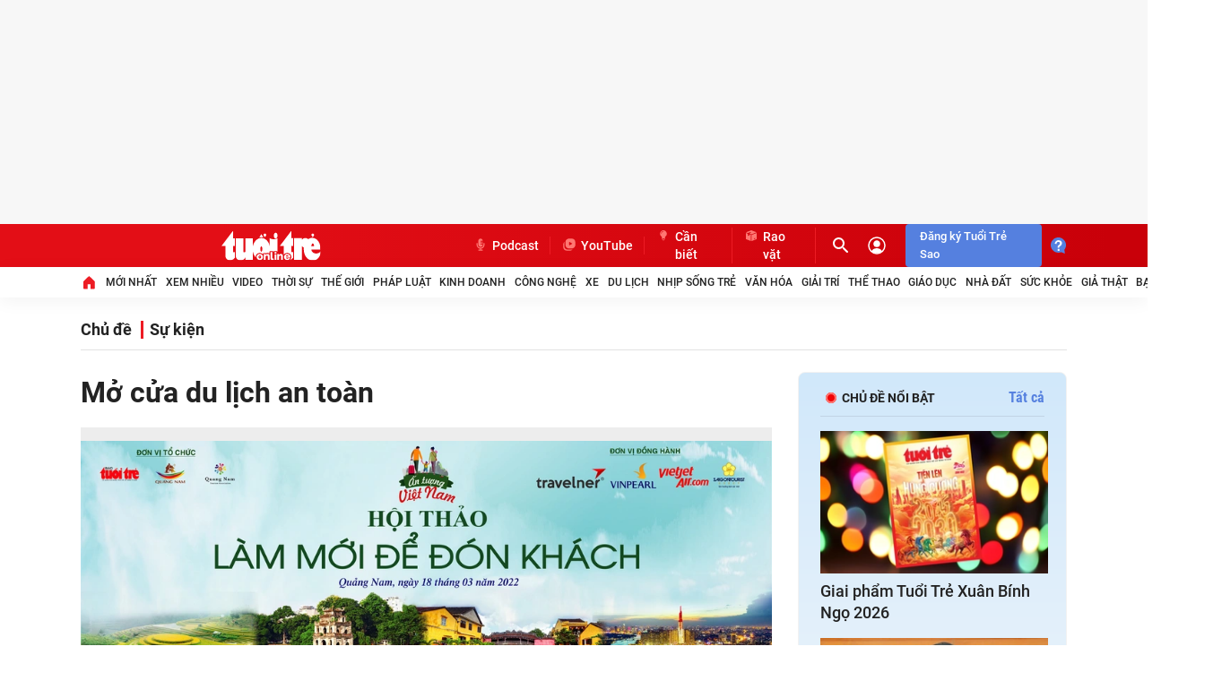

--- FILE ---
content_type: text/html; charset=utf-8
request_url: https://tuoitre.vn/mo-cua-du-lich-an-toan-e888.htm
body_size: 47927
content:

    <!DOCTYPE html>
    <html id="mainHtml" lang="vi" xmlns="http://www.w3.org/1999/xhtml">
    <head prefix="og:&#32;http://ogp.me/ns#&#32;fb:&#32;http://ogp.me/ns/fb#&#32;website:&#32;http://ogp.me/ns/website#"><link rel="dns-prefetch" href="https://cdn.tuoitre.vn" /><link rel="dns-prefetch" href="https://cdn2.tuoitre.vn" /><link rel="dns-prefetch" href="https://statictuoitre.mediacdn.vn" /><link rel="dns-prefetch" href="https://adservice.google.com" /><link rel="dns-prefetch" href="https://adservice.google.com.vn" /><link rel="dns-prefetch" href="https://www.googletagservices.com" /><link rel="dns-prefetch" href="https://partner.googleadservices.com" /><link rel="dns-prefetch" href="https://js.aiservice.vn" /><link rel="dns-prefetch" href="https://media1.admicro.vn" /><link rel="dns-prefetch" href="https://lg1.logging.admicro.vn" /><link rel="dns-prefetch" href="https://static.contineljs.com" /><link rel="dns-prefetch" href="https://contineljs.com" /><link rel="preconnect" href="https://www.googletagmanager.com" /><link rel="preconnect" href="https://www.google-analytics.com" /><link rel="preconnect" href="https://securepubads.g.doubleclick.net" /><link rel="preconnect" href="https://tpc.googlesyndication.com" /><link rel="preconnect" href="https://media1.admicro.vn" /><link rel="preload" href="https://static.mediacdn.vn/fonts/Roboto-Bold.woff2" as="font" type="font/woff2" crossorigin="" /><link rel="preload" href="https://static.mediacdn.vn/fonts/Roboto-Regular.woff2" as="font" type="font/woff2" crossorigin="" /><link rel="preload" href="https://static.mediacdn.vn/fonts/Roboto-Medium.woff2" as="font" type="font/woff2" crossorigin="" /><title>Mở cửa du lịch an toàn</title><meta name="keywords" content="mở cửa du lịch an toàn" />
<meta name="news_keywords" content="mở cửa du lịch an toàn" />
<meta name="description" content="Mở cửa du lịch an toàn" />
<meta id="metaRobots" name="robots" content="index,follow,all,max-image-preview:large" /><script type="text/javascript">var _ADM_Channel = '%2Fsu-kien%2F888%2F';</script>
<script type="text/javascript">
    var arfAsync = arfAsync || [];
    var googletag = googletag || {};
    googletag.cmd = googletag.cmd || [];

    var is_iPadScreen = navigator.userAgent.match(/iPad/i);
    var widthScreen;
    (runinit = window.runinit || []).push(function () {
        widthScreen = $(window).width();
    });
</script><script>window.dataLayer = window.dataLayer || [];dataLayer.push({'pageCategory': '/su-kien/888/'});</script><script>window.dataLayer = window.dataLayer || [];dataLayer.push({  'articleId': '0',  'articleTitle': '',  'articleCategory': 'Trang s\u1ef1 ki\u1ec7n',  'articleAlowAds': '1',  'articleSponsor': '0',  'articleType': '',  'articleTags': '',  'articlePublishDate': '',  'articleThumbnail': '',  'articleShortUrl': '',  'articleFullUrl': '',  'articleLayout': '',  'pageType': 'Thread',  'articleParentCategory': '',  'articleContentType': ''});</script>

<meta name="author" content="TUOI TRE ONLINE" />
<meta name="copyright" content="Copyright © 2026 by TUOITRE.VN" />
<meta name="RATING" content="GENERAL" />
<meta name="GENERATOR" content="TUOI TRE ONLINE" />


  


<style>
    @font-face { font-family: 'Roboto'; font-style: normal;font-display:swap; font-weight: 400; src: url('https://static.mediacdn.vn/fonts/Roboto-Regular.woff2') format('woff2'), url('https://static.mediacdn.vn/fonts/Roboto-Regular.woff') format('woff'), url('https://static.mediacdn.vn/fonts/Roboto-Regular.ttf') format('truetype'), url('https://static.mediacdn.vn/fonts/Roboto-Regular.eot') format('embedded-opentype'); }
    @font-face { font-family: 'Roboto'; font-style: normal;font-display:swap; font-weight: 500; src: url('https://static.mediacdn.vn/fonts/Roboto-Medium.woff2') format('woff2'), url('https://static.mediacdn.vn/fonts/Roboto-Medium.woff') format('woff'), url('https://static.mediacdn.vn/fonts/Roboto-Medium.ttf') format('truetype'), url('https://static.mediacdn.vn/fonts/Roboto-Medium.eot') format('embedded-opentype'); }
    @font-face { font-family: 'Roboto'; font-style: normal;font-display:swap; font-weight: 600; src: url('https://static.mediacdn.vn/fonts/RobotoCondensed-Bold.woff2') format('woff2'), url('https://static.mediacdn.vn/fonts/RobotoCondensed-Bold.woff') format('woff'), url('https://static.mediacdn.vn/fonts/RobotoCondensed-Bold.ttf') format('truetype'), url('https://static.mediacdn.vn/fonts/RobotoCondensed-Bold.eot') format('embedded-opentype'); }
    @font-face { font-family: 'Roboto'; font-style: normal;font-display:swap; font-weight: 700; src: url('https://static.mediacdn.vn/fonts/Roboto-Bold.woff2') format('woff2'), url('https://static.mediacdn.vn/fonts/Roboto-Bold.woff') format('woff'), url('https://static.mediacdn.vn/fonts/Roboto-Bold.ttf') format('truetype'), url('https://static.mediacdn.vn/fonts/Roboto-Bold.eot') format('embedded-opentype'); }
    @font-face { font-family: 'Roboto'; font-style: normal;font-display:swap; font-weight: bold; src: url('https://static.mediacdn.vn/fonts/Roboto-Bold.woff2') format('woff2'), url('https://static.mediacdn.vn/fonts/Roboto-Bold.woff') format('woff'), url('https://static.mediacdn.vn/fonts/Roboto-Bold.ttf') format('truetype'), url('https://static.mediacdn.vn/fonts/Roboto-Bold.eot') format('embedded-opentype'); }
    @font-face { font-family: 'Merriweather'; font-style: normal;font-display:swap; font-display: optional; font-weight: bold; src: url('https://static.mediacdn.vn/fonts/Merriweather-Bold.woff2') format('woff2'), url('https://static.mediacdn.vn/fonts/Merriweather-Bold.woff') format('woff'), url('https://static.mediacdn.vn/fonts/Merriweather-Bold.ttf') format('truetype'),url('https://static.mediacdn.vn/fonts/Merriweather-Bold.eot') format('embedded-opentype'); }
</style>

<script type="text/javascript">
    function getMeta(t) { let e = document.getElementsByTagName("meta"); for (let n = 0; n < e.length; n++)if (e[n].getAttribute("name") === t) return e[n].getAttribute("content"); return "" }

    var hdUserAgent = getMeta("uc:useragent");
    var isNotAllowAds = hdUserAgent.includes("not-allow-ads");

    var appSettings = pageSettings = {
        domain: "https://tuoitre.vn",
        apiDomain: "https://s5.tuoitre.vn",
        ajaxDomain: "https://s5.tuoitre.vn",
        idDomain: "https://id.tuoitre.vn",
        urlJsId: "https://static-tuoitre.tuoitre.vn/tuoitre/web_js/corecommentv2.plugin.10102024v1.min.js",
       
        
        sharefbApiDomain: "https://sharefb.cnnd.vn",
        videoplayer: "https://vcplayer.mediacdn.vn",
        imageStorage:"https://cdn2.tuoitre.vn",
        videoImageDomain: "https://cdn2.tuoitre.vn",
        domain_TVO: "https://tuoitre.vn",
        apiUtils: "https://utils3.cnnd.vn",
        isLoginv2: 2,
        SSOapiurl: 'https://sso.tuoitre.vn',
        allowAds: true && !isNotAllowAds,
        storageMPS: true,
        playerSecureToken: "[base64]"
        //playerSecureToken: "[base64]"
        
        
    };
   
</script>

        <script type="text/javascript">
            function getCookie(e) { if (document.cookie.length > 0) { var t = document.cookie.indexOf(e + "="); if (-1 != t) { t = t + e.length + 1; var s = document.cookie.indexOf(";", t); return -1 == s && (s = document.cookie.length), unescape(document.cookie.substring(t, s)) } } return "" } function loadCss(e) { var t = document.getElementsByTagName("head")[0], s = document.createElement("link"); s.rel = "stylesheet", s.type = "text/css", s.href = e, s.media = "all", t.appendChild(s) } function loadJsAsync(e, t, s) { var o = document.createElement("script"); if (o.type = "text/javascript", o.async = !0, "function" == typeof t && (o.onreadystatechange = o.onload = function () { t() }), o.src = e, void 0 !== s && o.setAttribute("onerror", s), o) { for (var a = document.getElementsByTagName("script"), r = !1, n = 0; n < a.length; n++)a[n].src == e && (r = !0); !r && document.getElementsByTagName("head")[0].appendChild(o) } } function loadJsDefer(e, t, s) { var o = document.createElement("script"); if (o.type = "text/javascript", o.defer = !0, "function" == typeof t && (o.onreadystatechange = o.onload = function () { t() }), o.src = e, void 0 !== s && o.setAttribute("onerror", s), o) { for (var a = document.getElementsByTagName("script"), r = !1, n = 0; n < a.length; n++)a[n].src == e && (r = !0); !r && document.getElementsByTagName("head")[0].appendChild(o) } } function adsCore() { pageSettings.allowAds && (loadCss("https://quangcao.tuoitre.vn/static/js/cms_ads.css"), loadJsDefer("https://quangcao.tuoitre.vn/static/js/cms_ads.js"), loadJsAsync("https://static.amcdn.vn/tka/cdn.js"), loadJsDefer("https://media1.admicro.vn/cms/Arf.min.js", "", callbackEr = "window.arferrorload = true;")) } var ttostartloadads = getCookie("_ck_user"); "true" != ttostartloadads && pageSettings.allowAds && adsCore(); var ttocheckuserstar = getCookie("_ck_isTTSao"); void 0 !== ttocheckuserstar && null != ttocheckuserstar && "true" == ttocheckuserstar ? dataLayer.push({ isTTSao: "1" }) : dataLayer.push({ isTTSao: "0" }); var ttocheckuserlogin = getCookie("_ck_isLogin"); void 0 !== ttocheckuserlogin && null != ttocheckuserlogin && "true" == ttocheckuserlogin ? dataLayer.push({ isLogin: "1" }) : dataLayer.push({ isLogin: "0" });
            function checkRunInitScroll() { if ("undefined" != typeof runinitscroll && runinitscroll.length >= 1) { runinitscroll[0](); for (var e = runinitscroll.length, t = [], n = 1; n < e; n++)t.push(runinitscroll[n]); runinitscroll = t } window.setTimeout(function () { checkRunInitScroll() }, 1) } setTimeout(function () { let e = !1, t = appSettings.allowAds ? 1 : 3e3; function n() { try { let o; e || (e = !0, document.removeEventListener("scroll", n), (o = document.createElement("script")).async = !0, o.setAttribute("data-ad-client", ""), document.head.appendChild(o), o.src = "", document.removeEventListener("mousemove", n), document.removeEventListener("mousedown", n), document.removeEventListener("touchstart", n)), setTimeout(function () { checkRunInitScroll() }, t) } catch (i) { console.log("init --" + i) } } document.addEventListener("scroll", n, { passive: !0 }), document.addEventListener("mousemove", n), document.addEventListener("mousedown", n), document.addEventListener("touchstart", n, { passive: !0 }), document.addEventListener("load", function () { document.body.clientHeight != document.documentElement.clientHeight && 0 == document.documentElement.scrollTop && 0 == document.body.scrollTop || n() }) }, 1);
        </script>
        



<!-- adm tracking -->
<script defer type="text/javascript" src="//media1.admicro.vn/core/adm_tracking.js"></script>
<script type="text/javascript">
    if (appSettings.allowAds) {
        if (window.location.host == "tuoitre.vn" || window.location.host == "b1.tuoitre.vn" || window.location.host == "b2.tuoitre.vn") {
            (function (w, d, s, l, i) {
                w[l] = w[l] || []; w[l].push({
                    'gtm.start':
                        new Date().getTime(), event: 'gtm.js'
                }); var f = d.getElementsByTagName(s)[0],
                    j = d.createElement(s), dl = l != 'dataLayer' ? '&l=' + l : ''; j.async = true; j.src =
                        'https://www.googletagmanager.com/gtm.js?id=' + i + dl; f.parentNode.insertBefore(j, f);
            })(window, document, 'script', 'dataLayer', 'GTM-KG7C9D4');
        }
    }
</script>
<!-- Google Analytics -->
<script>
    if (appSettings.allowAds) {
        (function (w, d, s, l, i) {
            w[l] = w[l] || []; w[l].push({
                'gtm.start':
                    new Date().getTime(), event: 'gtm.js'
            }); var f = d.getElementsByTagName(s)[0],
                j = d.createElement(s), dl = l != 'dataLayer' ? '&l=' + l : ''; j.async = true; j.src =
                    'https://www.googletagmanager.com/gtm.js?id=' + i + dl; f.parentNode.insertBefore(j, f);
        })(window, document, 'script', 'dataLayer', 'GTM-KFJP3N');
    }
</script>


<!-- Admicro Tag Manager -->
<script> 
    if (appSettings.allowAds) {
        (function (a, b, d, c, e) {
            a[c] = a[c] || [];
            a[c].push({ "atm.start": (new Date).getTime(), event: "atm.js" });
            a = b.getElementsByTagName(d)[0]; b = b.createElement(d); b.async = !0;
            b.src = "//deqik.com/tag/corejs/" + e + ".js"; a.parentNode.insertBefore(b, a)
        })(window, document, "script", "atmDataLayer", "ATMN0338SURGN");
    }
</script>
<!-- End Admicro Tag Manager -->
<meta name="google-site-verification" content="y8PMKPH-UzpVdjHXzQjJ4oUEPfqLSWZl_EyOz5P02vc" />
        <!-- Open Graph data -->
        <meta property="og:type" content="website" />
<meta property="og:site_name" content="TUOI TRE ONLINE" />
<meta property="og:title" content="Mở cửa du lịch an toàn" />
<meta property="og:url" content="https://tuoitre.vn/mo-cua-du-lich-an-toan-e888.htm" />
<meta property="og:image" content="https://cdn2.tuoitre.vn/2022/3/18/backdrop-manf-led-02-1-1647611260660813044571.jpg" />
<meta property="og:description" content="Mở cửa du lịch an toàn" />
<meta property="article:tag" content="Mở cửa du lịch an toàn" />
<meta name="keywords" content="Mở cửa du lịch an toàn" />
<meta property="article:author" content="baotuoitre" />
<meta property="twitter:image" content="https://cdn2.tuoitre.vn/2022/3/18/backdrop-manf-led-02-1-1647611260660813044571.jpg" />
<meta property="twitter:card" content="summary_large_image" />

        <!--end Open Graph data -->
        <meta property="fb:app_id" content="769128874330419" /><meta name="distribution" content="Global" /><meta property="fb:pages" content="214610578564918" /><meta property="fb:pages" content="131539760743" /><meta name="msvalidate.01" content="E52E0AECFFC89B1959FC75D368D4B11E" /><link rel="shortcut&#32;icon" href="https://statictuoitre.mediacdn.vn/web_images/favicon.ico" type="image/x-icon" /><meta http-equiv="Content-Type" content="text/html;charset=utf-8" /><meta http-equiv="Content-Language" content="vi" /><meta name="Language" content="vi" /><meta http-equiv="REFRESH" content="1800" /><meta name="REVISIT-AFTER" content="1&#32;DAYS" />
    
    <script>
        
    </script>
    



<style>:root{--swiper-theme-color:#007aff}.swiper{margin-left:auto;margin-right:auto;position:relative;overflow:hidden;list-style:none;padding:0;z-index:1}.swiper-wrapper{position:relative;width:100%;height:100%;z-index:1;display:flex;transition-property:transform;box-sizing:content-box}.swiper-android .swiper-slide,.swiper-wrapper{transform:translate3d(0,0,0)}.swiper-slide{flex-shrink:0;width:100%;height:100%;position:relative;transition-property:transform}:root{--swiper-navigation-size:44px}.swiper .swiper-notification{position:absolute;left:0;top:0;pointer-events:none;opacity:0;z-index:-1000}.wrapPopup,#overlay_comment{height:auto;width:100%;left:0;min-height:100%;position:fixed;right:0;top:0;z-index:999999;background:rgba(34,34,34,.6);display:none}[data-atc="atc-nonstar"]{display:none}[data-atc="atc-star"]{display:none}[data-atc="atc-startemp"]{display:none}.loginform .h_login{position:relative;display:none;text-align:center;margin-left:15px}.header__action .btnstarregister{background:#5580df;border-radius:4px;font-size:13px;color:#fff;padding:4px 16px;margin-left:8px;font-weight:500}.modal__bg{background:#000 !important;z-index:99998 !important}body{font-family:'Roboto';font-size:14px;line-height:20px;color:#333;background-color:#fff;-webkit-animation-duration:.1s;-webkit-animation-name:fontfix;-webkit-animation-iteration-count:1;-webkit-animation-timing-function:linear;-webkit-animation-delay:.1s;-webkit-tap-highlight-color:transparent;margin:0;min-width:1310px}.container{width:1310px !important;margin-right:auto;margin-left:auto;padding-left:15px;padding-right:15px}.main{padding-top:24px}*{-webkit-font-smoothing:antialiased;-moz-osx-font-smoothing:grayscale;text-rendering:geometricPrecision}*,::after,::before{box-sizing:border-box}ul{padding:0;margin:0;list-style:none}a{text-decoration:none;color:#666;outline:none}p{margin:0}h1,h2,h3{margin:0}img{width:100%;max-width:100%;display:block;image-rendering:-webkit-optimize-contrast;color:transparent}input,textarea,select,a{outline:none}.mb-16{margin-bottom:16px}.clearfix{clear:both}.img-resize{display:block;position:relative;height:max-content}.img-resize:before{padding-bottom:62.5%;content:"";display:block}.img-resize img{position:absolute;top:0;left:0;width:100%;height:100%;bottom:0;margin:auto;background-size:cover;background-position:center}.icon{display:inline-flex}.header{min-height:82px;z-index:99}.header__middle{box-shadow:0 4px 20px rgba(0,0,0,.05);background:#fff}.header__top{background:linear-gradient(90.13deg,#e30e16 18.76%,#c90009 96.9%)}.header__top-flex{display:flex;justify-content:space-between;align-items:center;height:48px}.header__top-right{display:flex;align-items:center}.header__cate ul{display:flex;align-items:center}.header__cate ul li:last-child .header__clink{border-right:0}.header__action{display:flex;align-items:center;margin-left:12px}.header__action .box-search{border-radius:4px;height:28px;display:flex;align-items:center;font-size:13px;line-height:18px;color:#ff7772;width:29px;overflow:hidden;transition:all .3s;box-sizing:content-box}.header__action .box-search .input-search{border:0;background:transparent;font-size:13px;line-height:18px;color:#fff;width:0;transition:all .3s}.header__action .box-search .input-search::-webkit-input-placeholder{color:#ff7772}.header__action .box-search .input-search::placeholder{color:#ff7772}.header__user{margin-left:16px;display:flex}.header__clink{display:flex;padding:0 8px;border-right:1px solid #ed1c24;font-weight:500;font-size:14px;line-height:20px;color:#fff}.header__clink .icon{margin-right:4px}.header__search{display:flex}.header__nav-flex .menu-nav{display:flex;align-items:center}.header__nav-flex .menu-nav li:last-child .nav-link{margin-right:0}.header__nav-flex .menu-nav li .nav-link{padding:8px 0;font-weight:500;font-size:12px;line-height:18px;text-transform:uppercase;color:#222;display:flex;align-items:center;margin-right:20.4px;white-space:nowrap}.footer{padding:40px 0;background:#fafafc}.footer__nav{padding-bottom:24px;border-bottom:2px solid #ed1c24;margin-bottom:24px}.footer__nav .menu-nav{display:flex}.footer__nav .menu-nav li:last-child .nav-link{margin-right:0}.footer__nav .menu-nav li .nav-link{font-weight:500;font-size:12px;line-height:18px;text-transform:uppercase;color:#222;margin-right:17.35px;display:flex}.footer__middle-flex{display:flex;border-bottom:1px dashed #e2e2e2;padding-bottom:24px;margin-bottom:24px}.footer__logo{width:112px;margin-right:61px}.footer__logo .logo{display:block;margin-bottom:10px}.footer__logo .list-social{display:flex;align-items:center}.footer__logo .list-social .icon{margin-right:8px;display:inline-flex}.footer__logo .list-social .icon:last-child{margin-right:0}.footer__m-content{display:flex}.footer__m-content .box{width:329px;margin-right:61px;font-size:13px;line-height:18px;color:#666}.footer__m-content .box:last-child{width:390px}.footer__m-content .box .list a{font-weight:500;padding:0 8px;border-right:1px solid #ddd}.footer__m-content .box .list a:first-child{padding-left:0}.footer__m-content .box .list a:last-child{padding-right:0;border-right:0}.footer__m-right{width:277px}.footer__m-right .title{font-size:16px;line-height:22px;color:#222;font-weight:700;margin-bottom:8px}.footer__m-right p.note{font-size:14px;line-height:18px;color:#666;margin-bottom:8px}.footer__m-right .form-note{border-radius:4px;overflow:hidden;display:flex}.footer__m-right .form-note .submit{width:120px;height:34px;background:#043778;display:flex;align-items:center;justify-content:center;font-size:16px;line-height:20px;color:#fff}.footer__coppy{font-size:13px;line-height:18px;color:#8f8f8f}.modal__bg{position:fixed;background:#222;opacity:.6;width:100%;height:100%;top:0;left:0;z-index:98;visibility:hidden;opacity:0;transition:visibility 0s,opacity .3s linear;background:#fff}#back-to-top{display:none}.box-first .box-category[data-layout="3"] .box-category-middle .box-category-item:first-child{padding-top:0;border-top:0}.section__muasam{margin-bottom:60px}.section__muasam .content-amuasam{border-top:1px solid #f2f2f2;padding-top:32px}.box-category .box-category-link-with-avatar{position:relative}.box-category .box-category-link-with-avatar img{width:100%;height:100%;object-fit:cover}.box-category .box-content-title{display:flex}.box-category .box-content-title .box-title-text{flex:1}.box-category .box-category-link-with-avatar{position:relative}.box-category .box-category-link-with-avatar[data-newstype='1']:after{content:'';width:32px;height:32px;background:url("https://static-tuoitre.tuoitre.vn/tuoitre/web_images/i-image.png");display:inline-flex;position:absolute;left:8px;bottom:8px;background-size:100% 100%}.box-category .box-category-link-with-avatar[data-newstype='2']:after{content:'';width:32px;height:32px;background:url("https://static-tuoitre.tuoitre.vn/tuoitre/web_images/i-video.png");display:inline-flex;position:absolute;left:8px;bottom:8px;background-size:100% 100%}.box-category .box-category-link-title{position:relative}.box-category .box-category-link-title[data-newstype='7'],.box-category .box-category-link-title[data-type='10']{position:relative}.box-category[data-layout="2"] .box-category-middle .box-category-item-main .item-first{padding-bottom:24px;margin-bottom:24px;border-bottom:1px solid #f2f2f2;display:flex}.box-category[data-layout="2"] .box-category-middle .box-category-item-main .item-first .box-category-link-with-avatar{width:456px;margin-right:16px}.box-category[data-layout="2"] .box-category-middle .box-category-item-main .item-first .box-category-content{width:calc(100% - 472px)}.box-category[data-layout="2"] .box-category-middle .box-category-item-main .item-first .box-category-content .box-content-title{display:flex;margin-bottom:24px}.box-category[data-layout="2"] .box-category-middle .box-category-item-main .item-first .box-category-content .box-content-title .box-title-text{flex:1}.box-category[data-layout="2"] .box-category-middle .box-category-item-main .item-first .box-category-content .box-content-title .box-title-text .box-category-link-title{font-size:22px;line-height:28px;color:#222;font-weight:700;display:block}.box-category[data-layout="2"] .box-category-middle .box-category-item-main .item-first .box-category-content .box-category-sapo{font-weight:400;font-size:16px;line-height:22px;color:#565656;display:block;overflow:hidden;max-height:110px}.box-category[data-layout="2"] .box-category-middle .box-category-item-main .item-related{display:flex}.box-category[data-layout="2"] .box-category-middle .box-category-item-main .item-related .box-category-item{width:calc(33.33% - 16px);margin-right:24px}.box-category[data-layout="2"] .box-category-middle .box-category-item-main .item-related .box-category-item:last-child{margin-right:0}.box-category[data-layout="2"] .box-category-middle .box-category-item-main .item-related .box-category-item .box-category-link-with-avatar{margin-bottom:8px}.box-category[data-layout="2"] .box-category-middle .box-category-item-main .item-related .box-category-item .box-content-title{display:flex}.box-category[data-layout="2"] .box-category-middle .box-category-item-main .item-related .box-category-item .box-content-title .box-title-text{flex:1}.box-category[data-layout="2"] .box-category-middle .box-category-item-main .item-related .box-category-item .box-content-title .box-title-text .box-category-link-title{font-weight:500;font-size:18px;line-height:24px;color:#222;display:block}.box-category[data-layout="3"] .box-category-middle .box-category-item{display:flex;padding:32px 0;border-top:1px dashed #d9d9d9}.box-category[data-layout="3"] .box-category-middle .box-category-item .box-category-link-with-avatar{width:260px;margin-right:16px}.box-category[data-layout="3"] .box-category-middle .box-category-item .box-category-content{width:calc(100% - 276px)}.box-category[data-layout="3"] .box-category-middle .box-category-item .box-category-content .box-category-category{font-size:16px;line-height:22px;color:#565656;display:block}.box-category[data-layout="3"] .box-category-middle .box-category-item .box-category-content .box-category-sapo{font-size:16px;line-height:22px;color:#565656;max-height:66px;overflow:hidden}.box-category[data-layout="3"] .box-category-middle .box-category-item .box-category-content .box-content-title{margin-bottom:8px}.box-category[data-layout="3"] .box-category-middle .box-category-item .box-category-content .box-category-link-title{font-weight:500;font-size:18px;line-height:24px;color:#222;display:block}.box-category[data-layout="14"] .box-category-top{padding-bottom:8px;border-bottom:1px solid #e2e2e2;margin-bottom:16px;display:flex;justify-content:space-between}.box-category[data-layout="14"] .box-category-top .box-category-title{font-weight:700;font-size:22px;line-height:28px;color:#222;display:block;padding-left:11px;position:relative}.box-category[data-layout="14"] .box-category-top .box-category-title:before{content:"";width:3px;height:15px;position:absolute;left:0;top:6px;background:#ed1c24}.box-category[data-layout="14"] .box-category-middle .box-category-item{display:flex;margin-bottom:16px}.box-category[data-layout="14"] .box-category-middle .box-category-item .box-category-link-with-avatar{width:239px;margin-right:24px}.box-category[data-layout="14"] .box-category-middle .box-category-item .box-category-content{width:calc(100% - 263px)}.box-category[data-layout="14"] .box-category-middle .box-category-item .box-category-content .box-content-title{margin-bottom:8px}.box-category[data-layout="14"] .box-category-middle .box-category-item .box-category-content .box-category-link-title{font-weight:500;font-size:18px;line-height:24px;color:#222}.box-category[data-layout="14"] .box-category-middle .box-category-item .box-category-content .box-category-sapo{font-size:16px;line-height:22px;color:#565656;display:block;overflow:hidden}.box-category[data-layout="21"] .box-category-middle .box-category-item{padding:16px 0;border-top:1px dashed #d9d9d9}.box-category[data-layout="21"] .box-category-middle .box-category-item:first-child{padding-top:0;border-top:0}.box-category[data-layout="21"] .box-category-middle .box-category-item:first-child .box-category-link-title{font-size:18px;line-height:24px;color:#222}.box-category[data-layout="21"] .box-category-middle .box-category-item .box-category-link-with-avatar{margin-bottom:8px}.box-category[data-layout="21"] .box-category-middle .box-category-item .box-category-link-title{font-weight:500;font-size:14px;line-height:18px;color:#222;display:block;max-height:72px;overflow:hidden}.box-category[data-layout="22"] .box-category-top{padding-bottom:8px;border-bottom:1px solid #e2e2e2;margin-bottom:16px;display:flex;justify-content:space-between}.box-category[data-layout="22"] .box-category-top .box-category-title{font-weight:700;font-size:22px;line-height:28px;color:#222;display:block;padding-left:11px;position:relative}.box-category[data-layout="22"] .box-category-top .box-category-title:before{content:"";width:3px;height:15px;position:absolute;left:0;top:6px;background:#ed1c24}.box-category[data-layout="22"] .box-category-middle .box-category-item{border-bottom:1px dashed #d9d9d9;padding-bottom:16px}.box-category[data-layout="22"] .box-category-middle .box-category-item .box-category-link-with-avatar{margin-bottom:8px}.box-category[data-layout="22"] .box-category-middle .box-category-item .box-category-link-title{font-size:16px;line-height:20px;color:#222;font-weight:700}.box-category[data-layout="22"] .box-category-middle .box-category-sub .box-sub-item{padding:16px 0;border-bottom:1px dashed #d9d9d9}.box-category[data-layout="22"] .box-category-middle .box-category-sub .box-sub-item:last-child{border-bottom:0;padding-bottom:0}.box-category[data-layout="22"] .box-category-middle .box-category-sub .box-sub-item .box-category-link-title{font-weight:400;font-size:16px;line-height:22px;color:#222;display:block}.list__focus-flex{display:flex;padding-bottom:24px;border-bottom:1px solid #f2f2f2;margin-bottom:24px}.list__focus-sub{width:315px;padding-left:15px;border-left:1px solid #f2f2f2;margin-left:16px}.list__focus-main{width:calc(100% - 331px)}.list__focus-main .box-top{padding-bottom:24px;border-bottom:1px solid #f2f2f2;margin-bottom:8px;display:flex}.list__focus-main .box-top .box-sub{width:235px;padding-left:15px;border-left:1px solid #f2f2f2;margin-left:16px}.list__focus-main .box-top .box-main{width:calc(100% - 251px)}.list__tag{display:flex;align-items:center;padding-bottom:8px;border-bottom:1px solid #f2f2f2}.list__tag .list-tag{display:flex;align-items:center}.list__tag .list{margin-left:18px}.list__tag .list .swiper-slide{width:auto;background:#f2f2f2;border-radius:4px}.list__tag .list .item{background:#f2f2f2;border-radius:4px;padding:4px 8px;overflow:hidden;font-weight:400;font-size:16px;line-height:22px;color:#666;display:block}.list__tag .box-control{display:flex;align-items:center;margin-left:30px}.list__tag .box-control .swiper-btn-prev,.list__tag .box-control .swiper-btn-next{cursor:pointer;display:flex}.list__tag .box-control .swiper-btn-prev.swiper-button-disabled,.list__tag .box-control .swiper-btn-next.swiper-button-disabled{opacity:.4}.list__listing{margin-bottom:50px}.list__listing-flex{display:flex}.list__listing-qa{width:300px;margin-left:15px}.list__listing-sub{border-right:1px solid #f2f2f2;width:235px;padding-right:15px;margin-left:16px;height:100%}.list__listing-sub .list-box-right{background:#fafafc;border:1px solid #f2f2f2;border-radius:8px;margin-bottom:32px;padding:16px}.list__listing-sub .list-box-right:last-child{margin-bottom:0}.list__listing-main{flex:1;padding-right:16px;border-right:1px solid #f2f2f2}.list__listing-main .view-more{background:#fafafc;border:1px solid #d9d9d9;border-radius:4px;display:block;font-size:15px;line-height:22px;color:#8f8f8f;padding:8px;text-align:center}.list__breadcrumb .list__breadcrumb-flex{display:flex;margin-bottom:24px;padding-bottom:8px;border-bottom:1px solid #e2e2e2;align-items:center}.list__breadcrumb .list__breadcrumb-flex .title{font-size:32px;line-height:46px;color:#222;font-weight:700;margin-right:40px;padding-left:10px;position:relative}.list__breadcrumb .list__breadcrumb-flex .title:before{content:"";width:3px;height:20px;background:#ed1c24;position:absolute;left:0;top:12px}.list__breadcrumb .list__breadcrumb-flex .sub-category{display:flex;align-items:center;position:relative;top:6px}.list__breadcrumb .list__breadcrumb-flex .sub-category a{font-weight:500;font-size:14px;line-height:18px;color:#656565;margin-right:24px}.box-category[data-layout="3"] .box-category-middle .box-category-item .box-category-content .box-category-category{display:none}.footer__nav .menu-nav li .nav-link{padding:0}.fb-loading-wrapper{max-width:100%;clear:both;padding:25px 0;display:none}.header__action .box-search .input-search{visibility:hidden}.clearfix:after{visibility:hidden;display:block;font-size:0;content:"";clear:both;height:0}.active_menu a{color:#ed1c24 !important}.img-resize video{position:absolute;top:0;left:0;width:100%;height:100%;bottom:0;margin:auto;background-size:cover;background-position:center}video.lozad-video{width:100%;height:100%;object-fit:cover}.list__breadcrumb .list__breadcrumb-flex .title:before{top:6px}.list__tag{justify-content:space-between}.header__clink{padding:0 12px}.header__cate ul li:last-child .header__clink{border-right:1px solid #ed1c24}.header__action .btn_order{display:block;text-align:center;border-radius:4px;font-size:13px;line-height:16px;color:#fff;padding:4px 16px;font-weight:500;border:1px solid #ff7772}.header__action .loginform{margin-right:16px;border-right:1px solid #ed1c24;padding-right:16px}.footer__logo{margin-right:46px}.footer__m-content .box{margin-right:45px;color:#565656}.footer__m-content .box a{color:#565656}.footer__m-right{width:324px}.footer__m-right .form-note .submit{background-color:#5580df !important;width:auto !important;background-image:url(https://static-tuoitre.tuoitre.vn/images/email_icofooter.png) !important;background-repeat:no-repeat !important;background-size:22px !important;padding:0 13px 0 50px;background-position:15px 4px !important;border-radius:4px}#modalSendEmailCatpchaForm{position:fixed;z-index:99999 !important;left:50%;top:50%;transform:translate(-50%,-50%);width:533px;background:#fff;border-radius:8px;transition:visibility 0s,opacity .3s linear;border:1px solid #f2f2f2;display:none}.footer{position:relative}.bannerballoon{position:absolute;bottom:0;right:0}#LeaderBoardTop{min-height:250px;transition:all .6s ease-in-out;background:#f7f7f7}.box-category[data-layout="14"] .box-category-middle .box-category-item{border-bottom:1px dashed #d9d9d9;padding-bottom:16px}.introduce_tto{margin-left:10px;padding-top:6px;box-sizing:border-box}.modal_introduce{display:none;position:fixed;top:0;left:0;right:0;height:auto;min-height:100%;width:100%;z-index:999999;overflow-y:auto}.footer__logo .logo{height:40px;background:url(https://static-tuoitre.tuoitre.vn/tuoitre/web_images/logotuoitrepro-02.svg);background-repeat:no-repeat;background-size:100% 100%}.list__focus-flex{border-bottom:unset;margin-bottom:unset}.list__breadcrumb .list__breadcrumb-flex .title{text-transform:uppercase;font-size:26px;line-height:34px}.list__breadcrumb .list__breadcrumb-flex .sub-category a{font-size:16px;line-height:20px}.list__breadcrumb .list__breadcrumb-flex .sub-category{top:4px}.boxraovat_catedetail .box-category[data-layout="14"] .box-category-middle .box-category-item{display:flex;margin-bottom:16px}.boxraovat_catedetail .box-category[data-layout="14"] .box-category-middle .box-category-item .box-category-link-with-avatar{width:40%;margin-right:8px;flex-shrink:0}.boxraovat_catedetail .box-category .box-category-link-with-avatar img{border-radius:8px}.boxraovat_catedetail .box-category[data-layout="14"] .box-category-middle .box-category-item .box-category-content .box-category-link-title{font-size:14px;line-height:16px}.boxraovat_catedetail .box-category[data-layout="14"] .box-category-middle .box-category-item .box-category-content{width:60%}.boxraovat_catedetail .box-category-category.price{font-size:13px;font-weight:500;color:#ec3222}.boxraovat_catedetail .box-category[data-layout="14"] .box-category-middle .box-category-item .box-category-content .box-category-sapo{font-size:13px}.boxraovat_catedetail .box-category[data-layout="14"] .box-category-middle .box-category-item .box-category-content .box-content-title{margin-bottom:2px}.footer__m-content .box .list.no-border a{border:none;padding:0}.box-category .box-category-link-with-avatar img{background:#f1f1f1}.box-category .box-content-title,.box-category .box-category-top{position:relative}.box-category .box-content-title .box-title-text{padding-right:16px}.header__action .btn_order{display:none}.header__action .loginform{margin-right:0;padding-right:12px;border-right:none}.header__top-left .header__logo img{}
.mg_body,.mg_body .sub_all_menu_main li{margin-top:16px}.showmegamenu{overflow:hidden}.mg_body .mg_r_menu li a span b,.showmegamenu .popup-megamenu{display:block}.popup-megamenu{display:none;position:fixed;top:0;left:0;width:100%;height:100vh;background:#fff;z-index:99999}.popup-megamenu .mg_header p{font-family:Roboto;font-weight:700;font-size:20px;line-height:100%;letter-spacing:0;color:#222}.popup-megamenu .mg_header{display:flex;justify-content:space-between;align-items:center;border-bottom:1px solid #ddd;padding-bottom:16px;padding-top:16px}.popup-megamenu .mg_close{cursor:pointer;font-family:Roboto;font-weight:400;font-size:16px;line-height:100%;text-align:center;vertical-align:middle;color:#757575;display:flex;align-items:center;gap:8px}.mg_body{display:flex;justify-content:space-between}.mg_body .list_all_menu_main{display:flex;flex-wrap:wrap;gap:40px;overflow-y:auto;height:calc(100vh - 90px)}.mg_body .list_all_menu_main>li{width:13%}.mg_body .name_menu_main{font-family:Roboto;font-weight:700;font-size:16px;line-height:100%;vertical-align:middle;color:#ed1c24}.mg_body .mg_r_menu li a span,.mg_body .moremenu{font-family:Roboto;font-weight:400;font-size:16px;line-height:100%;vertical-align:middle}.mg_body .sub_all_menu_main li a{font-family:Roboto;font-weight:500;font-size:16px;line-height:100%;letter-spacing:0;vertical-align:middle;color:#545454}.mg_body .moremenu{font-style:Italic;color:#757575;border-top:1px solid #757575;padding-top:4px;cursor:pointer}.mg_body .sub_all_menu_main li:nth-child(n+6){display:none}.mg_body .sub_all_menu_main.showall li{display:block!important}.mg_body .sub_all_menu_main.showall .moremenu{display:none!important}.mg_body .mg_bodyright{width:285px;padding-right:32px;padding-left:16px;border-left:1px solid #ddd;flex-shrink:0;overflow-y:auto;height:calc(100vh - 90px)}.mg_body .mg_bodyright .iconew{position:absolute;right:-30px;top:-7px;border-radius:4px 4px 4px 0;background:#ed1c24;color:#fff;font-size:8px;font-weight:700;padding:2px 5px;animation:1s infinite alternate pulsenew}@keyframes pulsenew{0%{transform:scale(.8)}100%{transform:scale(1)}}.mg_body .mg_r_menu li a{position:relative;font-family:Roboto;font-weight:700;font-size:16px;line-height:100%;vertical-align:middle;color:#222;display:flex;align-items:center;gap:8px}.mg_body .mg_r_menu li{margin-bottom:24px}.mg_body .mg_r_menu{border-bottom:1px solid #757575;margin-bottom:24px}.mg_body .mg_r_menu li a.hasico{display:inline-block}.mg_body .mg_r_menu.hasimage img{height:24px;width:auto}.mg_body .mg_r_menu.hasimage li{width:45%;display:inline-block}.mg_body .mg_r_menu.hasicon li{display:inline-block;margin-right:8px}.mg_body .mg_r_menu.hasicon{border:none}.footer__nav .menu-nav li .nav-link { margin-right: 9.5px; }
</style>


<style>
    .menu-nav .menuexpandheader{display:none;border:1px solid #f2f2f2;border-radius:8px;padding:8px;position:absolute;top:20px;background:#fff;left:-12px}.menu-nav .expandheader{display:flex;align-items:center;position:relative;cursor:pointer;z-index:9}.menu-nav .iconexpand{position:relative;top:2px}.menu-nav .expandheader:hover .menuexpandheader{display:block}.menu-nav .menuexpandheader .mnexpand{display:block;white-space:nowrap;border-top:1px solid #f2f2f2;padding-top:8px;padding-bottom:8px;color:#000;font:500 12px Roboto}.menu-nav .menuexpandheader .mnexpand:first-child{border-top:none;padding-top:4px}.menu-nav .menuexpandheader .mnexpand:hover{color:#ed1c24}.header__nav-flex .menu-nav li .nav-link{margin-right: 11.4px;} @media (max-width: 1600px) {.menu-nav .menuexpandheader { right: -8px; left: inherit; }}
    .box-category-link-title[data-newstype="9"] .icon-live, .box-category-link-title[data-newstype="10"] .icon-live { background: rgba(255, 0, 0, .2); border-radius: 4px; padding: 2px 5px; display: inline-block; font-weight: 700; font-size: 13px; line-height: 16px; text-align: center; color: #ed1c24; background-repeat: no-repeat; background-position: 0; margin-right: 4px; position: relative; top: -2px; }
</style>
<script type="application/ld+json">
    {
                "@context": "http://schema.org",
                "@type": "Organization",
    "name":"Báo Tu&#7893;i Tr&#7867; - Tin t&#7913;c m&#7899;i nh&#7845;t, tin nhanh, tin nóng 24h", 
    "url": "https://tuoitre.vn",
                "logo": "https://static-tuoitre.tuoitre.vn/tuoitre/web_images/tto_default_avatar.png", 
    "email": "mailto:tto@tuoitre.com.vn",
    "sameAs":[
     "https://www.facebook.com/baotuoitre",
     "https://www.youtube.com/channel/UCrwJa6KRHWnJpJPZNeKKcvA"],
     
"contactPoint": [{
    "@type": "ContactPoint",
    "telephone": "+842838443826",
    "contactType": "customer service"
    }],
"address": {
"@type": "PostalAddress",
"addressLocality": "Phú Nhuận",
"addressRegion": "TPHCM",
"addressCountry": "Việt Nam",
"postalCode":"70000",
"streetAddress": "60A Hoàng Văn Thụ"
}
}
</script><!-- GOOGLE SEARCH STRUCTURED DATA FOR ARTICLE -->
    <script type="application/ld+json">
    {
   "@context" : "http://schema.org",
  "@type": "WebSite",
   "name":"M&#7903; c&#7917;a du l&#7883;ch an toàn",
   "alternateName": "M&#7903; c&#7917;a du l&#7883;ch an toàn",
   "url":"https://tuoitre.vn/mo-cua-du-lich-an-toan-e888.htm"
   }
   </script><!-- GOOGLE BREADCRUMB STRUCTURED DATA -->
            <script type="application/ld+json">
            {
                "@context": "http://schema.org",
                "@type": "BreadcrumbList",
                "itemListElement": [
                {
                    "@type": "ListItem",
                    "position": 1,
                    "item": {
                        "@id": "https://tuoitre.vn",
                        "name": "Trang chủ"
                    }
                },{
                                    "@type": "ListItem",
                                    "position": 2,
                                    "item": {
                                        "@id": "https://tuoitre.vn/mo-cua-du-lich-an-toan-e888.htm",
                                        "name": "M&#7903; c&#7917;a du l&#7883;ch an toàn"
                                    }
                                }
                ]
            }
            </script><link rel="canonical" href="https://tuoitre.vn/mo-cua-du-lich-an-toan-e888.htm" /></head>
    <body class="  pagewaiting">
        <script type="text/javascript">var ttostarteamplate = ""; if (document.cookie.length > 0) { var t = document.cookie.indexOf("_ck_user="); if (-1 != t) { t = t + 8 + 1; var e = document.cookie.indexOf(";", t); -1 == e && (e = document.cookie.length), ttostarteamplate = unescape(document.cookie.substring(t, e)) } else ttostarteamplate = "" } "true" == ttostarteamplate && document.body.classList.add("blue-style");</script>
        <!-- Google Tag Manager (noscript) -->
        <noscript>
            <iframe src="https://www.googletagmanager.com/ns.html?id=GTM-KFJP3N" height="0" width="0" style="display: none; visibility: hidden"></iframe>
        </noscript>
        <!-- End Google Tag Manager (noscript) -->
        
            <div id="admWrapsite">
                <div class="wapper">
                    






<div id="LeaderBoardTop">
    
<div class="clearfix " data-atc="atc-nonstar">
    <zone id="jmg15j90"></zone>
    
    <script async>
        if (appSettings.allowAds) arfAsync.push("jmg15j90");
    </script>
    
</div>

</div>

    <div class="header">
        <div class="header__sc">
            <div class="header__top">
                <div class="container">
                    <div class="header__top-flex">
                        <div class="header__top-left">
                            <a href="/" title="Tin tức, tin nóng, đọc báo điện tử - Tuổi Trẻ Online" class="header__logo"><img alt="Tin tức, tin nóng, đọc báo điện tử - Tuổi Trẻ Online" src="https://static-tuoitre.tuoitre.vn/tuoitre/web_images/logottonew.svg" width="112" height="36" /></a>
                            
                        </div>
                        <div class="header__top-right">
                            <div class="header__cate">
                                <ul>
                                    <li>
                                        <a href="https://podcast.tuoitre.vn/" target="_blank" rel="nofollow" title="PODCAST TUỔI TRẺ" class="header__clink">
                                            <span class="icon">
                                                <svg width="18" height="18" viewBox="0 0 18 18" fill="none" xmlns="http://www.w3.org/2000/svg">
                                                    <path d="M13.0909 7.3125H12.6818C12.4558 7.3125 12.2727 7.50129 12.2727 7.73438V9C12.2727 10.9723 10.6238 12.5548 8.67298 12.3587C6.9727 12.1875 5.72727 10.6113 5.72727 8.84971V7.73438C5.72727 7.50129 5.5442 7.3125 5.31818 7.3125H4.90909C4.68307 7.3125 4.5 7.50129 4.5 7.73438V8.79328C4.5 11.1568 6.1356 13.2638 8.38636 13.5839V14.4844H6.95455C6.72852 14.4844 6.54545 14.6732 6.54545 14.9062V15.3281C6.54545 15.5612 6.72852 15.75 6.95455 15.75H11.0455C11.2715 15.75 11.4545 15.5612 11.4545 15.3281V14.9062C11.4545 14.6732 11.2715 14.4844 11.0455 14.4844H9.61364V13.594C11.8051 13.2839 13.5 11.344 13.5 9V7.73438C13.5 7.50129 13.3169 7.3125 13.0909 7.3125ZM9 11.5312C10.3556 11.5312 11.4545 10.398 11.4545 9H9.27281C9.12222 9 9 8.90561 9 8.78906V8.36719C9 8.25064 9.12222 8.15625 9.27281 8.15625H11.4545V7.3125H9.27281C9.12222 7.3125 9 7.21811 9 7.10156V6.67969C9 6.56314 9.12222 6.46875 9.27281 6.46875H11.4545V5.625H9.27281C9.12222 5.625 9 5.53061 9 5.41406V4.99219C9 4.87564 9.12222 4.78125 9.27281 4.78125H11.4545C11.4545 3.38326 10.3556 2.25 9 2.25C7.64438 2.25 6.54545 3.38326 6.54545 4.78125V9C6.54545 10.398 7.64438 11.5312 9 11.5312Z" fill="#FF7772" />
                                                </svg>
                                            </span>
                                            Podcast
                                        </a>
                                    </li>
                                    <li>
                                        <a href="https://www.youtube.com/channel/UC47WI-kZXFf0H_f7pvaNCEQ" target="_blank" rel="nofollow" title="YOUTUBE BÁO TUỔI TRẺ" class="header__clink">
                                            <span class="icon">
                                                <svg width="18" height="18" viewBox="0 0 18 18" fill="none" xmlns="http://www.w3.org/2000/svg">
                                                    <path fill-rule="evenodd" clip-rule="evenodd" d="M3.80103 5.78651C3.67089 6.1225 3.59951 6.48778 3.59951 6.86972V11.4001C3.59951 13.057 4.94266 14.4001 6.59951 14.4001H11.6699C12.052 14.4001 12.4174 14.3287 12.7535 14.1985C12.0218 15.1425 10.8769 15.7501 9.59014 15.7501H6.24969C4.04055 15.7501 2.24969 13.9592 2.24969 11.7501V8.94967C2.24969 7.663 2.8572 6.51822 3.80103 5.78651Z" fill="#FF7772" />
                                                    <path fill-rule="evenodd" clip-rule="evenodd" d="M8.6795 2.24966C6.47037 2.24966 4.6795 4.04052 4.6795 6.24966V9.3201C4.6795 11.5292 6.47037 13.3201 8.6795 13.3201H11.7499C13.9591 13.3201 15.7499 11.5292 15.7499 9.3201V6.24966C15.7499 4.04052 13.9591 2.24966 11.7499 2.24966H8.6795ZM12.1051 8.15374C12.2851 8.04981 12.2851 7.78999 12.1051 7.68606L9.27002 6.04921C9.09002 5.94528 8.86501 6.07519 8.86501 6.28305L8.86501 9.55675C8.86501 9.76461 9.09002 9.89451 9.27002 9.79059L12.1051 8.15374Z" fill="#FF7772" />
                                                </svg>
                                            </span>
                                            YouTube
                                        </a>
                                    </li>
                                    <li>
                                        <a href="https://tuoitre.vn/can-biet.htm" title="CẦN BIẾT" class="header__clink">
                                            <span class="icon">
                                                <svg width="18" height="18" viewBox="0 0 18 18" fill="none" xmlns="http://www.w3.org/2000/svg">
                                                    <path d="M8.99662 14.2486C8.84917 14.2486 8.70171 14.2518 8.55425 14.2486C8.10867 14.2356 7.78812 13.9218 7.78491 13.4753C7.78491 13.2941 7.75606 13.1712 7.59257 13.0579C7.40024 12.9285 7.33292 12.7085 7.33292 12.4723C7.33292 12.1973 7.35536 11.9223 7.32651 11.6505C7.29446 11.3108 7.24317 10.971 7.15982 10.6443C7.07647 10.3142 6.86491 10.0489 6.60846 9.82567C5.8872 9.19476 5.44804 8.40206 5.29737 7.4476C5.03772 5.83956 5.86476 4.18947 7.30407 3.43883C7.85864 3.14764 8.44847 2.9794 9.07676 3.00204C10.6764 3.06028 12.1221 4.16035 12.5676 5.71338C13.026 7.302 12.6125 8.67384 11.4136 9.79979C11.1796 10.0198 10.9713 10.256 10.8623 10.5634C10.8078 10.7219 10.7789 10.8901 10.7469 11.0552C10.6539 11.5275 10.6603 12.0064 10.6635 12.4852C10.6635 12.7797 10.5321 12.9997 10.2853 13.1582C10.2532 13.1776 10.2276 13.2294 10.2212 13.2682C10.2083 13.375 10.218 13.485 10.2019 13.595C10.1538 13.9541 9.85893 14.2259 9.50311 14.2453C9.33641 14.255 9.16652 14.2453 8.99983 14.2453C8.99662 14.2453 8.99662 14.2453 8.99662 14.2486ZM6.43856 6.47695C6.43856 6.51901 6.43536 6.5449 6.43856 6.57402C6.45459 6.71638 6.55717 6.81668 6.6918 6.81991C6.82003 6.82315 6.92261 6.72932 6.94825 6.59343C6.95466 6.55784 6.95466 6.52225 6.95466 6.48342C7.01236 5.61308 7.44191 5.00157 8.23049 4.6489C8.46129 4.54537 8.71133 4.50331 8.96457 4.49684C9.1569 4.49037 9.27551 4.36418 9.24986 4.20241C9.22743 4.05034 9.11202 3.97269 8.91969 3.97916C7.56693 4.02446 6.48344 5.11805 6.43856 6.47695ZM7.84582 11.9708C7.84582 12.152 7.83941 12.3299 7.84582 12.5047C7.85223 12.6405 7.9516 12.7376 8.08624 12.7408C8.69209 12.7441 9.30115 12.7441 9.90701 12.7408C10.0288 12.7408 10.125 12.6664 10.1346 12.5499C10.1538 12.3558 10.141 12.1617 10.141 11.974C9.37488 11.9708 8.61836 11.9708 7.84582 11.9708ZM9.69865 13.2715C9.22422 13.2715 8.76582 13.2715 8.2978 13.2715C8.2978 13.3459 8.2946 13.4138 8.2978 13.4818C8.30742 13.6241 8.40038 13.7277 8.54143 13.7277C8.84596 13.7341 9.14729 13.7341 9.45182 13.7277C9.59286 13.7244 9.68582 13.6241 9.69544 13.4785C9.70185 13.4138 9.69865 13.3459 9.69865 13.2715Z" fill="#FF7772" />
                                                </svg>
                                            </span>
                                            Cần biết
                                        </a>
                                    </li>
                                    <li>
                                        <a href="https://raovat.tuoitre.vn" target="_blank" rel="nofollow" title="RAO VẶT" class="header__clink">
                                            <span class="icon">
                                                <svg width="18" height="18" viewBox="0 0 18 18" fill="none" xmlns="http://www.w3.org/2000/svg">
                                                    <path d="M15 6.08317C15 6.05337 14.9706 6.03251 14.9442 6.04443C13.1301 6.73582 11.319 7.42722 9.50195 8.11265C9.39921 8.15139 9.36986 8.19907 9.36986 8.30636C9.37279 10.4938 9.37279 12.6842 9.37279 14.8716V14.958C9.37279 14.9879 9.40215 15.0087 9.42857 14.9968C11.2838 14.2905 13.1272 13.5902 14.9706 12.8868C14.9883 12.8809 15 12.863 15 12.8451C15 10.5921 15 8.33616 15 6.08317ZM12.0558 12.8779C12.0294 12.8868 12 12.869 12 12.8392C12 12.6097 12.0029 12.3951 11.9971 12.1776C11.9941 12.1031 12.0235 12.0733 12.0881 12.0524C12.1937 12.0166 12.2994 11.9719 12.4051 11.9332C12.7485 11.8021 13.089 11.6739 13.4442 11.5398C13.4706 11.5309 13.5 11.5488 13.5 11.5786C13.5 11.817 13.5029 12.0464 13.4971 12.2759C13.4971 12.3027 13.4589 12.3415 13.4325 12.3534C13.2916 12.413 13.1507 12.4637 13.0068 12.5173C12.6928 12.6365 12.3816 12.7557 12.0558 12.8779Z" fill="#FF7772" />
                                                    <path d="M8.57142 14.9936C8.59784 15.0026 8.62426 14.9817 8.62426 14.9549V14.8834C8.62426 12.687 8.62426 10.4906 8.6272 8.29425C8.6272 8.19292 8.59784 8.1512 8.50685 8.11842C7.96966 7.91875 7.43248 7.71312 6.8953 7.50749C6.86594 7.49557 6.83952 7.48663 6.80724 7.47769C6.78082 7.46875 6.7544 7.48961 6.7544 7.51643V9.29856C6.7544 9.32836 6.72504 9.34922 6.69863 9.3373C6.60763 9.30154 6.5225 9.27174 6.44031 9.23896C6.07925 9.10187 5.71819 8.9618 5.3542 8.83068C5.27494 8.80087 5.24853 8.76511 5.24853 8.67869C5.25146 8.11246 5.25146 7.54325 5.25146 6.97702C5.25146 6.91742 5.24559 6.87868 5.17808 6.85186C4.47357 6.58662 3.76907 6.31543 3.06457 6.04722C3.06164 6.04424 3.05577 6.04424 3.05283 6.04424C3.02641 6.03828 3.00293 6.05914 3.00293 6.08596V6.14854C3.00293 8.35385 3.00293 10.5592 2.99999 12.7615C2.99999 12.8539 3.02935 12.8926 3.11154 12.9224C4.91682 13.6049 6.71917 14.2933 8.52152 14.9787C8.5362 14.9817 8.55381 14.9877 8.57142 14.9936Z" fill="#FF7772" />
                                                    <path d="M3.10269 5.2217C3.06746 5.2366 3.06746 5.28726 3.10269 5.29918C3.66629 5.51376 4.20347 5.71939 4.74359 5.92502C4.91091 5.9876 5.08116 6.10382 5.24848 6.09786C5.41873 6.0919 5.58605 5.96674 5.75337 5.89223C6.3023 5.64488 6.84828 5.39455 7.39721 5.14422C7.46472 5.11144 7.52343 5.10846 7.59388 5.14124C8.02539 5.33197 8.46277 5.51674 8.89427 5.70448C8.90015 5.70746 8.90308 5.70746 8.90895 5.71045C8.94124 5.72535 8.94124 5.77303 8.90895 5.78793C8.225 6.07402 7.54985 6.35714 6.85416 6.64919C6.81893 6.66409 6.81893 6.71476 6.85416 6.72668C6.9158 6.75052 6.96864 6.77138 7.02148 6.79224C7.65259 7.03363 8.28371 7.27502 8.91482 7.51343C8.96179 7.53132 9.02343 7.5343 9.06746 7.51642C11.0136 6.78032 12.954 6.04124 14.8972 5.29918C14.9324 5.28726 14.9324 5.2366 14.9001 5.2217C14.8943 5.21872 14.8884 5.21574 14.8825 5.21276C12.951 4.47964 11.0225 3.74653 9.09095 3.01341C9.04105 2.99553 8.95885 2.99553 8.90895 3.01341C6.97744 3.74355 5.04887 4.47964 3.1203 5.21574C3.11443 5.21574 3.10856 5.21872 3.10269 5.2217Z" fill="#FF7772" />
                                                </svg>
                                            </span>
                                            Rao vặt
                                        </a>
                                    </li>
                                </ul>
                            </div>

                            <div class="header__action">
                                <div class="box-search frm-search">
                                    <input onfocus="this.removeAttribute('readonly');" class="input-search txt-search" placeholder="Nhập nội dung cần tìm" />
                                    <a href="#" rel="nofollow" class="header__search">
                                        <svg width="24" height="24" viewBox="0 0 24 24" fill="none" xmlns="http://www.w3.org/2000/svg">
                                            <g clip-path="url(#clip0_5065_43138)">
                                                <path d="M15.4996 14.0006H14.7096L14.4296 13.7306C15.6296 12.3306 16.2496 10.4206 15.9096 8.39063C15.4396 5.61063 13.1196 3.39063 10.3196 3.05063C6.08965 2.53063 2.52965 6.09063 3.04965 10.3206C3.38965 13.1206 5.60965 15.4406 8.38965 15.9106C10.4196 16.2506 12.3296 15.6306 13.7296 14.4306L13.9996 14.7106V15.5006L18.2496 19.7506C18.6596 20.1606 19.3296 20.1606 19.7396 19.7506C20.1496 19.3406 20.1496 18.6706 19.7396 18.2606L15.4996 14.0006ZM9.49965 14.0006C7.00965 14.0006 4.99965 11.9906 4.99965 9.50063C4.99965 7.01063 7.00965 5.00063 9.49965 5.00063C11.9896 5.00063 13.9996 7.01063 13.9996 9.50063C13.9996 11.9906 11.9896 14.0006 9.49965 14.0006Z" fill="white" />
                                            </g>
                                            <defs>
                                                <clipPath id="clip0_5065_43138">
                                                    <rect width="24" height="24" fill="white" />
                                                </clipPath>
                                            </defs>
                                        </svg>

                                    </a>
                                    <a href="#" rel="nofollow" class="header__search btn-search">
                                        <svg width="24" height="24" viewBox="0 0 24 24" fill="none" xmlns="http://www.w3.org/2000/svg">
                                            <g clip-path="url(#clip0_5065_431381)">
                                                <path d="M15.4996 14.0006H14.7096L14.4296 13.7306C15.6296 12.3306 16.2496 10.4206 15.9096 8.39063C15.4396 5.61063 13.1196 3.39063 10.3196 3.05063C6.08965 2.53063 2.52965 6.09063 3.04965 10.3206C3.38965 13.1206 5.60965 15.4406 8.38965 15.9106C10.4196 16.2506 12.3296 15.6306 13.7296 14.4306L13.9996 14.7106V15.5006L18.2496 19.7506C18.6596 20.1606 19.3296 20.1606 19.7396 19.7506C20.1496 19.3406 20.1496 18.6706 19.7396 18.2606L15.4996 14.0006ZM9.49965 14.0006C7.00965 14.0006 4.99965 11.9906 4.99965 9.50063C4.99965 7.01063 7.00965 5.00063 9.49965 5.00063C11.9896 5.00063 13.9996 7.01063 13.9996 9.50063C13.9996 11.9906 11.9896 14.0006 9.49965 14.0006Z" fill="white" />
                                            </g>
                                            <defs>
                                                <clipPath id="clip0_5065_431381">
                                                    <rect width="24" height="24" fill="white" />
                                                </clipPath>
                                            </defs>
                                        </svg>

                                    </a>
                                </div>
                                
<div class="loginform">
    <div class="h_logout" id="head_login">
        <a href="#" rel="nofollow" class="header__user" data-atc="login">
            <svg width="24" height="24" viewBox="0 0 32 32" fill="none" xmlns="http://www.w3.org/2000/svg">
                <ellipse cx="16" cy="13.3333" rx="4" ry="4" fill="white" stroke="white" stroke-width="2" stroke-linecap="round" />
                <circle cx="16" cy="16" r="12" stroke="white" stroke-width="2" />
                <path d="M23.7074 25.1019C23.8769 25.0088 23.957 24.8073 23.8854 24.6277C23.3712 23.3393 22.3808 22.2046 21.0419 21.3776C19.5955 20.4843 17.8232 20 16 20C14.1768 20 12.4046 20.4842 10.9581 21.3776C9.61925 22.2046 8.6288 23.3393 8.11464 24.6277C8.04298 24.8073 8.12314 25.0088 8.29264 25.1019C13.0929 27.7373 18.9071 27.7373 23.7074 25.1019Z" fill="white" />
            </svg>
        </a>
    </div>
    <div class="h_login" id="head_islogin">
        <a class="h_name" href="https://sso.tuoitre.vn" target="_blank" rel="nofollow" title="Thông tin tài khoản">
            <img  src="https://static-tuoitre.tuoitre.vn/tuoitre/web_images/userdeffault.jpg" alt="thông tin tài khoản" data-uinfo="avatar_path" />
            <span class="txt"></span>
        </a>
        <div class="logininfo">
            <div class="u_name">Xin chào, <a href="#" rel="nofollow" title="" data-uinfo="name"></a></div>
            <ul>
                <li>
                    <a href="https://sso.tuoitre.vn" target="_blank" rel="nofollow" title="Cài đặt tài khoản">Cài đặt tài khoản</a>
                </li>
                <li>
                    <a href="https://sso.tuoitre.vn/bookmarked-articles" target="_blank" rel="nofollow" title="Tin đã lưu">Tin đã lưu</a>
                </li>
                <li>
                    <a href="https://sso.tuoitre.vn/commented-articles" target="_blank" rel="nofollow" title="Bình luận của bạn">Bình luận của bạn</a>
                </li>
                <li>
                    <a href="https://sso.tuoitre.vn/transactions" target="_blank" rel="nofollow" title="Lịch sử giao dịch">Lịch sử giao dịch</a>
                </li>
                <li data-atc="atc-star">
                    <a href="/danh-cho-ban.htm" title="Dành cho bạn">Dành cho bạn</a>
                </li>
                <li data-atc="atc-startemp" class="templatestarbtn">
                    <a href="#" rel="nofollow" title="Vào Tuổi Trẻ Sao" id="btnStarTemp1">Vào Tuổi Trẻ Sao</a>
                </li>
                <li data-atc="logouttemplatestar" class="templatestarbtn">
                    <a href="#" rel="nofollow" title="Thoát Tuổi Trẻ Sao">Thoát Tuổi Trẻ Sao</a>
                </li>
                <li>
                    <a href="#" rel="nofollow" id="head_logout" title="Đăng xuất" data-atc="logout">Đăng xuất</a>
                </li>
            </ul>
        </div>
    </div>
</div>

                                <a href="https://order.tuoitre.vn/formOrder.aspx" target="_blank" rel="nofollow" class="btn_order" title="Đặt báo">Đặt báo</a>
                                <a href="https://sso.tuoitre.vn/dang-ky-tuoi-tre-sao" target="_blank" rel="nofollow" 
                                    data-view="hidebylogin" class="btnstarregister templatestarbtn">Đăng ký Tuổi Trẻ Sao</a>
                                <a href="#" rel="nofollow" data-atc="atc-startemp" title="Vào Tuổi Trẻ Sao" class="btnstarregister templatestarbtn" id="btnStarTemp">Vào trang Tuổi Trẻ Sao</a>
                                <a   class="introduce_tto" href="#" rel="nofollow">
                                    <svg width="18" height="19" viewBox="0 0 18 19" fill="none" xmlns="http://www.w3.org/2000/svg">
                                        <circle cx="8.5" cy="8.5" r="7.5" fill="white" />
                                        <path d="M15.8028 18.048C15.3611 17.8664 14.9462 17.6938 14.5284 17.5211C13.633 17.1519 12.7376 16.7828 11.8422 16.4077C11.7467 16.366 11.6631 16.36 11.5616 16.4017C6.6936 18.2743 1.28836 15.3568 0.189996 10.263C-0.791963 5.70517 2.13003 1.18303 6.69957 0.194651C11.4183 -0.826478 16.0625 2.27561 16.8803 7.02401C17.2892 9.40565 16.7579 11.5848 15.3342 13.5408C15.2596 13.642 15.2387 13.7343 15.2537 13.8563C15.4297 15.1722 15.6029 16.491 15.779 17.8099C15.7879 17.8783 15.7939 17.9528 15.8028 18.048ZM9.37086 11.6087C9.37981 11.5789 9.38578 11.564 9.38578 11.5491C9.39175 11.4539 9.40369 11.3616 9.39772 11.2663C9.3619 10.6947 9.60665 10.2928 10.0842 9.97724C10.5647 9.65572 11.0363 9.30443 11.4601 8.91146C12.7913 7.673 12.9913 5.29136 11.29 3.92192C10.517 3.29972 9.62455 3.06453 8.65155 3.07048C6.64286 3.07941 5.0192 4.38932 4.6103 6.34524C4.56553 6.55661 4.54165 6.77096 4.50882 6.98828C5.15053 7.10141 5.76537 7.21156 6.38917 7.32469C6.40111 7.25622 6.41006 7.20263 6.422 7.15202C6.50258 6.83645 6.55929 6.51195 6.66973 6.20532C6.9861 5.32113 7.61885 4.88053 8.51426 4.88053C9.69619 4.88053 10.3976 5.83319 10.1618 6.97637C10.0484 7.53606 9.70216 7.9588 9.2843 8.32498C8.98583 8.58696 8.67244 8.83108 8.36801 9.08413C8.01283 9.37885 7.73824 9.72419 7.72332 10.2095C7.70839 10.6649 7.71735 11.1204 7.71735 11.5789C7.71735 11.5878 7.72929 11.5938 7.73824 11.6087C8.2725 11.6087 8.81869 11.6087 9.37086 11.6087ZM9.72305 12.8441C9.04254 12.8441 8.37696 12.8441 7.71436 12.8441C7.71436 13.5616 7.71436 14.2672 7.71436 14.9698C8.39188 14.9698 9.05448 14.9698 9.72305 14.9698C9.72305 14.2553 9.72305 13.5527 9.72305 12.8441Z" fill="#5580DF" />
                                    </svg>
                                </a>
                            </div>
                        </div>
                    </div>
                </div>
            </div>
            <div class="header__middle">
                <div class="header__postion">
                    <div class="header__nav">
                        <div class="container">
                            <div class="header__nav-flex">
                                <ul class="menu-nav">
                                    
                                    <li>
                                        <a href="/" title="Trang chủ" class="nav-link home">
                                            <svg width="18" height="18" viewBox="0 0 18 18" fill="none" xmlns="http://www.w3.org/2000/svg">
                                                <path d="M3.23348 7.8415L8.81161 2.47448C9.12279 2.17517 9.62721 2.17517 9.93839 2.47448L15.5165 7.8415C15.6659 7.98526 15.75 8.18023 15.75 8.38357V15.7333C15.75 16.1567 15.3932 16.5 14.9531 16.5H10.9688V11.133H7.78125V16.5H3.79688C3.35678 16.5 3 16.1567 3 15.7333V8.38357C3 8.18023 3.08403 7.98526 3.23348 7.8415Z" fill="#ED1C24" />
                                            </svg>
                                        </a>
                                    </li>
                                    
                                    <li>
                                        <a title="Mới nhất" href="/tin-moi-nhat.htm" class="nav-link">Mới nhất</a>
                                    </li>
                                    <li>
                                        <a title="Xem nhiều" href="/tin-xem-nhieu.htm" class="nav-link">Xem nhiều</a>
                                    </li>
                                    <li>
                                        <a title="Video" href="/video.htm" class="nav-link">Video</a>
                                    </li>
                                    <li>
                                        <a title="Thời sự" href="/thoi-su.htm" class="nav-link ">Thời sự
                                        </a>
                                    </li>
                                    <li>
                                        <a title="Thế giới" href="/the-gioi.htm" class="nav-link ">Thế giới
                                        </a>
                                    </li>
                                    <li>
                                        <a title="Pháp luật" href="/phap-luat.htm" class="nav-link ">Pháp luật
                                        </a>
                                    </li>
                                    <li>
                                        <a title="Kinh doanh" href="/kinh-doanh.htm" class="nav-link ">Kinh doanh
                                        </a>
                                    </li>
                                    <li>
                                        <a title="Công nghệ" href="/cong-nghe.htm" class="nav-link ">Công nghệ
                                        </a>
                                    </li>
                                    <li>
                                        <a title="Xe" href="/xe.htm" class="nav-link ">Xe
                                        </a>
                                    </li>
                                    <li>
                                        <a title="Du lịch" href="/du-lich.htm" class="nav-link ">Du lịch
                                        </a>
                                    </li>
                                    <li>
                                        <a title="Nhịp sống trẻ" href="/nhip-song-tre.htm" class="nav-link ">Nhịp sống trẻ
                                        </a>
                                    </li>
                                    <li>
                                        <a href="/van-hoa.htm" title="Văn hóa" class="nav-link ">Văn hóa
                                        </a>
                                    </li>
                                    <li>
                                        <a title="Giải trí" href="/giai-tri.htm" class="nav-link ">Giải trí
                                        </a>
                                    </li>
                                    <li>
                                        <a title="Thể thao" href="/the-thao.htm" class="nav-link ">Thể thao
                                        </a>
                                    </li>
                                    <li>
                                        <a title="Giáo dục" href="/giao-duc.htm" class="nav-link ">Giáo dục
                                        </a>
                                    </li>
                                    <li>
                                        <a href="/nha-dat.htm" title="Nhà đất" class="nav-link">Nhà đất</a>
                                    </li>
                                    <li>
                                        <a title="Sức khỏe" href="/suc-khoe.htm" class="nav-link ">Sức khỏe
                                        </a>
                                    </li>
                                    <li>
                                        <a title="Giả-thật" href="/gia-that.htm" class="nav-link ">Giả thật
                                        </a>
                                    </li>
                                    <li>
                                        <a href="/ban-doc.htm" title="Bạn đọc" class="nav-link ">Bạn đọc
                                        </a>
                                    </li>
                                    <li class="expandheader">
                                        <span class="iconexpand">
                                            <span class="icoopen">
                                                <svg width="24" height="24" viewBox="0 0 24 24" fill="none" xmlns="http://www.w3.org/2000/svg">
                                                    <path d="M3 12H21" stroke="#222222" stroke-width="2" stroke-linecap="round" stroke-linejoin="round" />
                                                    <path d="M3 6H21" stroke="#222222" stroke-width="2" stroke-linecap="round" stroke-linejoin="round" />
                                                    <path d="M3 18H21" stroke="#222222" stroke-width="2" stroke-linecap="round" stroke-linejoin="round" />
                                                </svg>
                                            </span>
                                        </span>
                                        
                                    </li>
                                    
                                </ul>
                            </div>
                        </div>
                    </div>
                </div>
            </div>
        </div>
    </div>
    
    <div class="popup-megamenu">
        <div class="container">
            <div class="mg_header">
                <p>Tất cả chuyên mục</p>
                <span class="mg_close">Đóng
                    <svg width="24" height="24" viewBox="0 0 24 24" fill="none" xmlns="http://www.w3.org/2000/svg">
                        <path d="M12 22C17.5228 22 22 17.5228 22 12C22 6.47715 17.5228 2 12 2C6.47715 2 2 6.47715 2 12C2 17.5228 6.47715 22 12 22Z" stroke="#757575" stroke-width="2" stroke-linecap="round" stroke-linejoin="round" />
                        <path d="M15 9L9 15" stroke="#757575" stroke-width="2" stroke-linecap="round" stroke-linejoin="round" />
                        <path d="M9 9L15 15" stroke="#757575" stroke-width="2" stroke-linecap="round" stroke-linejoin="round" />
                    </svg>
                </span>
            </div>
            <div class="mg_body">
                <div class="mg_bodyleft">
                    <ul class="list_all_menu_main">
                        <li>
                            <a href="/video.htm" title="Video" class="name_menu_main">Video</a>
                            <ul class="sub_all_menu_main">
                                <li>
                                    <a href="/video/moi-nhat.htm" title="Mới nhất" class="nav-link">Mới nhất</a>
                                </li>
                                <li>
                                    <a href="/video/tin-nong.htm" title="Tin nóng" class="nav-link ">Tin nóng
                                    </a>
                                </li>
                                <li>
                                    <a href="/video/truc-tiep.htm" title="Trực tiếp" class="nav-link ">Trực tiếp
                                    </a>
                                </li>
                                <li>
                                    <a href="/video/thu-vi.htm" title="Thú vị" class="nav-link ">Thú vị
                                    </a>
                                </li>
                                <li class="moremenu">
                                    <span>Xem thêm...</span>
                                </li>
                                <li>
                                    <a href="/video/the-gioi.htm" title="Thế giới" class="nav-link ">Thế giới
                                    </a>
                                </li>
                                <li>
                                    <a href="/video/doi-thuong.htm" title="Đời thường" class="nav-link ">Đời thường
                                    </a>
                                </li>
                                <li>
                                    <a href="/video/ban-co-biet.htm" title="Bạn có biết" class="nav-link ">Bạn có biết
                                    </a>
                                </li>
                                <li>
                                    <a href="/video/the-thao.htm" title="Thể thao" class="nav-link ">Thể thao
                                    
                                    </a>
                                </li>
                                <li>
                                    <a href="/video/giai-tri.htm" title="Giải trí" class="nav-link ">Giải trí
                                    </a>
                                </li>
                                <li>
                                    <a href="/video/hai-huoc.htm" title="Hài hước" class="nav-link ">Hài hước
                                    </a>
                                </li>
                                <li>
                                    <a href="/video/30s-nong.htm" title="30S Nóng" class="nav-link ">30S Nóng
                                    </a>
                                </li>
                                <li>
                                    <a href="/video/goc-nhin-trua-nay.htm" title="Góc nhìn trưa nay" class="nav-link ">Góc nhìn trưa nay
                                    </a>
                                </li>
                                <li>
                                    <a href="/video/camera-360.htm" title="Camera 360" class="nav-link ">Camera 360
                                    </a>
                                </li>
                                <li>
                                    <a href="/video/suc-khoe.htm" title="Sức khỏe" class="nav-link ">Sức khỏe
                                    </a>
                                </li>
                                <li>
                                    <a href="/video/cong-nghe.htm" title="Công nghệ" class="nav-link ">Công nghệ
                                    </a>
                                </li>
                            </ul>
                        </li>
                        <li>
                            <a href="/thoi-su.htm" title="Thời sự" class="name_menu_main">Thời sự</a>
                            <ul class="sub_all_menu_main">
                                <li data-zoneid="1579"><a href="/thoi-su/but-bi.htm" title="Bút Bi">Bút Bi</a></li><li data-zoneid="200003"><a href="/thoi-su/xa-hoi.htm" title="Xã hội">Xã hội</a></li><li data-zoneid="89"><a href="/thoi-su/phong-su.htm" title="Phóng sự">Phóng sự</a></li><li data-zoneid="87"><a href="/thoi-su/binh-luan.htm" title="Bình luận">Bình luận</a></li>
                            </ul>
                        </li>
                        <li>
                            <a href="/the-gioi.htm" title="Thế giới" class="name_menu_main">Thế giới</a>
                            <ul class="sub_all_menu_main">
                                <li data-zoneid="94"><a href="/the-gioi/binh-luan.htm" title="Bình luận">Bình luận</a></li><li data-zoneid="312"><a href="/the-gioi/kieu-bao.htm" title="Kiều bào">Kiều bào</a></li><li data-zoneid="442"><a href="/the-gioi/muon-mau.htm" title="Muôn màu">Muôn màu</a></li><li data-zoneid="20"><a href="/the-gioi/ho-so.htm" title="Hồ sơ">Hồ sơ</a></li>
                                <li class="moremenu">
                                    <span>Xem thêm...</span>
                                </li>
                                <li>
                                    <a href="/bau-cu-tong-thong-my-e587.htm" title="Bầu cử Mỹ 2024" class="nav-link ">Bầu cử Mỹ 2024
                                    </a>
                                </li>
                            </ul>
                        </li>
                        <li>
                            <a href="/phap-luat.htm" title="Pháp luật" class="name_menu_main">Pháp luật</a>
                            <ul class="sub_all_menu_main">
                                <li data-zoneid="266"><a href="/phap-luat/chuyen-phap-dinh.htm" title="Chuyện pháp đình">Chuyện pháp đình</a></li><li data-zoneid="79"><a href="/phap-luat/tu-van.htm" title="Tư vấn">Tư vấn</a></li><li data-zoneid="200005"><a href="/phap-luat/phap-ly.htm" title="Pháp lý">Pháp lý</a></li>
                            </ul>
                        </li>
                        <li>
                            <a href="/kinh-doanh.htm" title="Kinh doanh" class="name_menu_main">Kinh doanh</a>
                            <ul class="sub_all_menu_main">
                                <li data-zoneid="86"><a href="/kinh-doanh/tai-chinh.htm" title="Tài chính">Tài chính</a></li><li data-zoneid="775"><a href="/kinh-doanh/doanh-nghiep.htm" title="Doanh nghiệp">Doanh nghiệp</a></li><li data-zoneid="200006"><a href="/kinh-doanh/mua-sam.htm" title="Mua sắm">Mua sắm</a></li>
                                <li>
                                    <a href="/chung-khoan.htm" title="Chứng khoán" class="nav-link ">Chứng khoán
                                    </a>
                                </li>
                                <li class="moremenu">
                                    <span>Xem thêm...</span>
                                </li>
                                <li>
                                    <a href="/gia-vang-e592.htm" title="Giá vàng hôm nay" class="nav-link ">Giá vàng hôm nay
                                    </a>
                                </li>
                            </ul>
                        </li>
                        <li>
                            <a href="/cong-nghe.htm" title="Công nghệ" class="name_menu_main">Công nghệ</a>
                            <ul class="sub_all_menu_main">
                                <li data-zoneid="200064"><a href="/cong-nghe/thiet-bi.htm" title="Thiết bị">Thiết bị</a></li><li data-zoneid="200065"><a href="/cong-nghe/chuyen-doi-so.htm" title="Chuyển đổi số">Chuyển đổi số</a></li><li data-zoneid="200066"><a href="/cong-nghe/cau-noi.htm" title="Cầu nối">Cầu nối</a></li><li data-zoneid="16"><a href="/cong-nghe/nhip-song-so.htm" title="Nhịp sống số">Nhịp sống số</a></li><li class="moremenu"><span>Xem thêm...</span></li><li data-zoneid="557"><a href="/cong-nghe/trai-nghiem.htm" title="Trải nghiệm">Trải nghiệm</a></li><li data-zoneid="547"><a href="/cong-nghe/thi-truong.htm" title="Thị trường">Thị trường</a></li><li data-zoneid="67"><a href="/cong-nghe/thu-thuat.htm" title="Thủ thuật">Thủ thuật</a></li><li data-zoneid="200028"><a href="/cong-nghe/gia-dinh-so.htm" title="Gia đình số">Gia đình số</a></li><li data-zoneid="297"><a href="/cong-nghe/nhip-cau.htm" title="Nhịp cầu">Nhịp cầu</a></li>
                            </ul>
                        </li>
                        <li>
                            <a href="/xe.htm" title="Xe" class="name_menu_main">Xe</a>
                            <ul class="sub_all_menu_main">
                                <li data-zoneid="1589"><a href="/xe/tin-tuc.htm" title="Tin tức">Tin tức</a></li><li data-zoneid="1590"><a href="/xe/tu-van-mua-xe.htm" title="Tư vấn mua xe">Tư vấn mua xe</a></li><li data-zoneid="1591"><a href="/xe/danh-gia-xe.htm" title="Đánh giá xe">Đánh giá xe</a></li><li data-zoneid="1592"><a href="/xe/thi-truong-xe.htm" title="Thị trường xe">Thị trường xe</a></li><li class="moremenu"><span>Xem thêm...</span></li><li data-zoneid="1594"><a href="/xe/hoi-dap.htm" title="Hỏi đáp">Hỏi đáp</a></li><li data-zoneid="1595"><a href="/xe/ky-thuat.htm" title="Kỹ thuật">Kỹ thuật</a></li><li data-zoneid="1596"><a href="/xe/an-toan-giao-thong.htm" title="An toàn giao thông">An toàn giao thông</a></li>
                            </ul>
                        </li>
                        <li>
                            <a href="/du-lich.htm" title="Du lịch" class="name_menu_main">Du lịch</a>
                            <ul class="sub_all_menu_main">
                                <li data-zoneid="100001"><a href="/du-lich/co-hoi-du-lich.htm" title="Cơ hội du lịch">Cơ hội du lịch</a></li><li data-zoneid="100009"><a href="/du-lich/di-choi.htm" title="Đi chơi">Đi chơi</a></li><li data-zoneid="384"><a href="/du-lich/mach-ban.htm" title="Mách bạn">Mách bạn</a></li><li data-zoneid="100011"><a href="/du-lich/que-huong.htm" title="Quê hương">Quê hương</a></li>
                            </ul>
                        </li>
                        <li>
                            <a href="/nhip-song-tre.htm" title="Nhịp sống trẻ" class="name_menu_main">Nhịp sống trẻ</a>
                            <ul class="sub_all_menu_main">
                                <li data-zoneid="200012"><a href="/nhip-song-tre/xu-huong.htm" title="Xu hướng">Xu hướng</a></li><li data-zoneid="1580"><a href="/nhip-song-tre/theo-guong-bac.htm" title="Theo gương Bác">Theo gương Bác</a></li><li data-zoneid="200013"><a href="/nhip-song-tre/kham-pha.htm" title="Khám phá">Khám phá</a></li><li data-zoneid="194"><a href="/nhip-song-tre/yeu.htm" title="Yêu">Yêu</a></li><li class="moremenu"><span>Xem thêm...</span></li><li data-zoneid="200014"><a href="/nhip-song-tre/nhan-vat.htm" title="Nhân vật">Nhân vật</a></li><li data-zoneid="269"><a href="/nhip-song-tre/viec-lam.htm" title="Việc làm">Việc làm</a></li><li data-zoneid="200108"><a href="/nhip-song-tre/tuoi-tre-start-up-award.htm" title="Tuổi Trẻ Start-Up Award">Tuổi Trẻ Start-Up Award</a></li>
                            </ul>
                        </li>
                        <li>
                            <a href="/van-hoa.htm" title="Văn hóa" class="name_menu_main">Văn hóa</a>
                            <ul class="sub_all_menu_main">
                                <li data-zoneid="200050"><a href="/van-hoa/nhan-vat.htm" title="Nhân vật">Nhân vật</a></li><li data-zoneid="200051"><a href="/van-hoa/san-dien.htm" title="Sàn diễn">Sàn diễn</a></li><li data-zoneid="61"><a href="/van-hoa/van-hoc-sach.htm" title="Sách">Sách</a></li><li data-zoneid="200018"><a href="/van-hoa/doi-song.htm" title="Đời sống">Đời sống</a></li><li class="moremenu"><span>Xem thêm...</span></li><li data-zoneid="100010"><a href="/van-hoa/am-thuc.htm" title="Ẩm thực">Ẩm thực</a></li>
                            </ul>
                        </li>
                        <li>
                            <a href="/giai-tri.htm" title="Giải trí" class="name_menu_main">Giải trí</a>
                            <ul class="sub_all_menu_main">
                                <li data-zoneid="1581"><a href="/giai-tri/nghe-gi-hom-nay.htm" title="Nghe gì hôm nay">Nghe gì hôm nay</a></li><li data-zoneid="58"><a href="/giai-tri/am-nhac.htm" title="Âm nhạc">Âm nhạc</a></li><li data-zoneid="57"><a href="/giai-tri/dien-anh.htm" title=" Điện ảnh"> Điện ảnh</a></li><li data-zoneid="385"><a href="/giai-tri/tv-show.htm" title="TV Show">TV Show</a></li><li class="moremenu"><span>Xem thêm...</span></li><li data-zoneid="919"><a href="/giai-tri/thoi-trang.htm" title="Thời trang">Thời trang</a></li><li data-zoneid="922"><a href="/giai-tri/hau-truong.htm" title="Hậu trường">Hậu trường</a></li>
                            </ul>
                        </li>
                        <li>
                            <a href="/the-thao.htm" title="Thể thao" class="name_menu_main">Thể thao</a>
                            <ul class="sub_all_menu_main">
                                <li data-zoneid="1212"><a href="/the-thao/bong-da.htm" title="Bóng đá">Bóng đá</a></li><li data-zoneid="1584"><a href="/the-thao/bong-ro.htm" title="Bóng rổ">Bóng rổ</a></li><li data-zoneid="1585"><a href="/the-thao/vo-thuat.htm" title="Võ thuật">Võ thuật</a></li><li data-zoneid="200067"><a href="/the-thao/khoe-360.htm" title="Khỏe 360">Khỏe 360</a></li><li class="moremenu"><span>Xem thêm...</span></li><li data-zoneid="200068"><a href="/the-thao/video.htm" title="Video">Video</a></li><li data-zoneid="200057"><a href="/the-thao/sea-games-31.htm" title="SEA Games 31">SEA Games 31</a></li><li data-zoneid="200030"><a href="/the-thao/tin-tuc.htm" title="Tin tức">Tin tức</a></li><li data-zoneid="200031"><a href="/the-thao/nguoi-ham-mo.htm" title="Người hâm mộ">Người hâm mộ</a></li><li data-zoneid="200032"><a href="/the-thao/binh-luan.htm" title="Bình luận">Bình luận</a></li><li data-zoneid="200034"><a href="/the-thao/the-thao-vui.htm" title="Thể thao vui">Thể thao vui</a></li><li data-zoneid="1230"><a href="/the-thao/cac-mon-khac.htm" title="Các môn khác">Các môn khác</a></li><li data-zoneid="200114"><a href="/the-thao/lich-thi-dau.htm" title="Lịch thi đấu">Lịch thi đấu</a></li><li data-zoneid="200147"><a href="/the-thao/bong-chuyen.htm" title="Bóng chuyền">Bóng chuyền</a></li>
                            </ul>
                        </li>
                        <li>
                            <a href="/giao-duc.htm" title="Giáo dục" class="name_menu_main">Giáo dục</a>
                            <ul class="sub_all_menu_main">
                                <li data-zoneid="142"><a href="/giao-duc/tuyen-sinh.htm" title="Tuyển sinh">Tuyển sinh</a></li><li data-zoneid="1602"><a href="/giao-duc/nhip-song-hoc-duong.htm" title="Nhịp sống học đường">Nhịp sống học đường</a></li><li data-zoneid="1603"><a href="/giao-duc/chan-dung-nha-giao.htm" title="Chân dung nhà giáo">Chân dung nhà giáo</a></li><li data-zoneid="85"><a href="/giao-duc/du-hoc.htm" title="Du học">Du học</a></li><li class="moremenu"><span>Xem thêm...</span></li><li data-zoneid="913"><a href="/giao-duc/cau-chuyen-giao-duc.htm" title="Câu chuyện giáo dục">Câu chuyện giáo dục</a></li>
                            </ul>
                        </li>
                        <li>
                            <a href="/nha-dat.htm" title="Nhà đất" class="name_menu_main">Nhà đất</a>
                            <ul class="sub_all_menu_main">
                                <li data-zoneid="100012"><a href="/nha-dat/hoi-dap.htm" title="Hỏi đáp">Hỏi đáp</a></li><li data-zoneid="1146"><a href="/nha-dat/thi-truong.htm" title="Thị trường">Thị trường</a></li><li data-zoneid="1149"><a href="/nha-dat/chinh-sach.htm" title="Chính sách">Chính sách</a></li><li data-zoneid="1152"><a href="/nha-dat/du-an.htm" title="Dự án">Dự án</a></li>
                            </ul>
                        </li>
                        <li>
                            <a href="/suc-khoe.htm" title="Sức khỏe" class="name_menu_main">Sức khỏe</a>
                            <ul class="sub_all_menu_main">
                                <li data-zoneid="200008"><a href="/suc-khoe/dinh-duong.htm" title="Dinh dưỡng">Dinh dưỡng</a></li><li data-zoneid="197"><a href="/suc-khoe/me-va-be.htm" title="Mẹ & Bé">Mẹ & Bé</a></li><li data-zoneid="241"><a href="/suc-khoe/gioi-tinh.htm" title="Giới tính">Giới tính</a></li><li data-zoneid="231"><a href="/suc-khoe/phong-mach.htm" title="Phòng mạch">Phòng mạch</a></li><li class="moremenu"><span>Xem thêm...</span></li><li data-zoneid="1465"><a href="/suc-khoe/biet-de-khoe.htm" title="Biết để khỏe">Biết để khỏe</a></li>
                            </ul>
                        </li>
                        <li>
                            <a href="/gia-that.htm" title="Giả - Thật" class="name_menu_main">Giả - Thật</a>
                            <ul class="sub_all_menu_main">
                                
                            </ul>
                        </li>
                        <li>
                            <a href="/ban-doc.htm" title="Bạn đọc" class="name_menu_main">Bạn đọc</a>
                            <ul class="sub_all_menu_main">
                                <li data-zoneid="626"><a href="/ban-doc/phan-hoi.htm" title="Phản hồi">Phản hồi</a></li><li data-zoneid="937"><a href="/ban-doc/duong-day-nong.htm" title="Đường dây nóng">Đường dây nóng</a></li><li data-zoneid="1360"><a href="/ban-doc/tieu-diem.htm" title="Tiêu điểm">Tiêu điểm</a></li><li data-zoneid="940"><a href="/ban-doc/chia-se.htm" title="Chia sẻ">Chia sẻ</a></li>
                            </ul>
                        </li>
                        <li>
                            <a href="/khoa-hoc.htm" title="Khoa học" class="name_menu_main">Khoa học</a>
                            <ul class="sub_all_menu_main">
                                <li data-zoneid="200010"><a href="/khoa-hoc/thuong-thuc.htm" title="Thường thức">Thường thức</a></li><li data-zoneid="200011"><a href="/khoa-hoc/phat-minh.htm" title="Phát minh">Phát minh</a></li>
                            </ul>
                        </li>
                    </ul>
                </div>
                <div class="mg_bodyright">
                    <ul class="mg_r_menu">
                        <li>
                            <a href="/tin-moi-nhat.htm" title="Mới nhất">Mới nhất</a>
                        </li>
                        <li>
                            <a href="/tin-xem-nhieu.htm" title="Xem nhiều">Xem nhiều</a>
                        </li>
                        <li>
                            <a href="/sao-nhieu.htm" title="Sao nhiều">Sao nhiều</a>
                        </li>
                    </ul>
                    <ul class="mg_r_menu">
                        <li>
                            <a href="/thoi-tiet.htm" title="Thời tiết">Thời tiết</a>
                        </li>
                        <li>
                            <a href="/tuoi-tre-50-nam.htm" title="50 năm thành lập báo Tuổi Trẻ">50 năm thành lập báo Tuổi Trẻ</a>
                        </li>
                        <li>
                            <a href="/trai-nghiem-va-danh-gia.htm" title="Trải nghiệm và đánh giá">Trải nghiệm và đánh giá</a>
                        </li>
                        <li>
                            <a href="/chung-khoan.htm" title="Chứng khoán" class="hasico">Chứng khoán<span class="iconew">NEW</span></a>
                        </li>
                    </ul>
                    <ul class="mg_r_menu">
                        <li>
                            <a href="/photo.htm" title="Ảnh">
                                <span class="icon">
                                    <svg width="24" height="24" viewBox="0 0 24 24" fill="none" xmlns="http://www.w3.org/2000/svg">
                                        <circle cx="12" cy="12" r="11.5" stroke="#222222" />
                                        <g clip-path="url(#clip0_78_642)">
                                            <path d="M18 8.74394C18 11.0125 18 13.2866 18 15.5552C17.7066 16.3077 17.4293 16.5 16.6346 16.5C13.5413 16.5 10.4533 16.5 7.35996 16.5C6.5653 16.5 6.28796 16.3077 5.99463 15.5552C5.99463 13.2866 5.99463 11.0125 5.99463 8.74394C6.23463 8.05732 6.71463 7.77718 7.4133 7.82662C7.78663 7.85408 8.15996 7.82662 8.5333 7.83211C8.9173 7.83761 9.24263 7.70577 9.51463 7.42014C9.61063 7.31577 9.72263 7.22239 9.82396 7.11803C10.0693 6.87085 10.3626 6.75 10.7093 6.75C11.5786 6.75549 12.448 6.75549 13.3173 6.75C13.6426 6.75 13.92 6.86535 14.16 7.09606C14.288 7.22239 14.416 7.34873 14.5493 7.47507C14.7786 7.69479 15.0453 7.82113 15.3653 7.82113C15.776 7.82113 16.1813 7.8431 16.592 7.82113C17.2853 7.77169 17.7653 8.05732 18 8.74394ZM11.9946 15.3904C13.6586 15.3904 15.0133 14.0007 15.008 12.2924C15.0026 10.6006 13.648 9.20535 12.0053 9.19986C10.352 9.19437 8.98663 10.6006 8.99196 12.3089C8.99196 14.0062 10.3466 15.3904 11.9946 15.3904Z" fill="#222222" />
                                            <path d="M11.9894 14.1434C10.9814 14.1379 10.2027 13.3195 10.208 12.2703C10.2134 11.2596 11.0347 10.4357 12.0214 10.4466C13.008 10.4576 13.792 11.2871 13.7867 12.3197C13.7867 13.3414 12.9867 14.1489 11.9894 14.1434Z" fill="#222222" />
                                        </g>
                                        <defs>
                                            <clipPath id="clip0_78_642">
                                                <rect width="12" height="9.75" fill="white" transform="translate(6 6.75)" />
                                            </clipPath>
                                        </defs>
                                    </svg>
                                </span>
                                Ảnh</a>
                        </li>
                        <li>
                            <a href="/infographic.htm" title="Infographic">
                                <span class="icon">
                                    <svg width="24" height="24" viewBox="0 0 24 24" fill="none" xmlns="http://www.w3.org/2000/svg">
                                        <circle cx="12" cy="12" r="11.5" stroke="#222222" />
                                        <path d="M16.0579 17.9969C16.0547 17.9531 16.0515 17.9124 16.0515 17.8686C16.0515 15.1528 16.0515 12.4369 16.0515 9.7179C16.0515 9.67097 16.0515 9.62717 16.0515 9.57397C16.7011 9.57397 17.3381 9.57397 17.9972 9.57397C17.9972 9.62091 17.9972 9.67097 17.9972 9.7179C17.9972 12.4306 17.9972 15.1434 17.9972 17.8561C17.9972 17.903 18.0004 17.95 18.0004 17.9969C17.3539 17.9969 16.7043 17.9969 16.0579 17.9969Z" fill="#222222" />
                                        <path d="M9.34302 17.9969C9.34619 17.9469 9.34936 17.8968 9.34936 17.8467C9.34936 15.5345 9.34936 13.2191 9.34936 10.9069C9.34936 10.7473 9.34936 10.7473 9.5173 10.7473C10.0623 10.7473 10.6074 10.7473 11.1524 10.7473C11.1936 10.7473 11.238 10.7473 11.295 10.7473C11.295 10.8036 11.295 10.8443 11.295 10.885C11.295 13.2191 11.295 15.5501 11.295 17.8843C11.295 17.9218 11.2887 17.9625 11.2855 18.0001C10.6422 17.9969 9.99263 17.9969 9.34302 17.9969Z" fill="#222222" />
                                        <path d="M12.7117 17.9969C12.7085 17.9625 12.7021 17.928 12.7021 17.8936C12.7021 16.0601 12.7021 14.2266 12.7021 12.393C12.7021 12.3618 12.7053 12.3305 12.7053 12.2898C13.3486 12.2898 13.9919 12.2898 14.6478 12.2898C14.6478 12.3399 14.6478 12.3899 14.6478 12.4369C14.6478 14.2391 14.6478 16.0413 14.6478 17.8436C14.6478 17.8936 14.6542 17.9437 14.6542 17.9937C14.0109 17.9969 13.3613 17.9969 12.7117 17.9969Z" fill="#222222" />
                                        <path d="M6 17.9968C6 17.9467 6.00317 17.8967 6.00317 17.8435C6.00317 16.4417 6.00317 15.04 6.00317 13.6383C6.00317 13.5913 6.00317 13.5475 6.00317 13.4912C6.65278 13.4912 7.28972 13.4912 7.93934 13.4912C7.94251 13.5194 7.94884 13.5507 7.94884 13.5788C7.94884 15.0306 7.94884 16.4824 7.94884 17.9342C7.94884 17.953 7.94568 17.9718 7.94251 17.9937C7.29606 17.9968 6.64961 17.9968 6 17.9968Z" fill="#222222" />
                                        <path d="M6.06348 10.3624C6.07298 9.98072 6.23776 9.69286 6.56732 9.50826C6.90005 9.32365 7.24229 9.33617 7.56868 9.53329C7.64157 9.57709 7.68593 9.57396 7.75564 9.53329C8.25315 9.23917 8.75383 8.94506 9.25451 8.6572C9.33056 8.6134 9.35275 8.56959 9.34958 8.48198C9.32423 7.93443 9.74251 7.487 10.3002 7.45884C10.8231 7.43381 11.2731 7.84056 11.3174 8.36934C11.3206 8.40689 11.3586 8.46321 11.3935 8.47573C11.8878 8.68223 12.3853 8.88248 12.8828 9.07647C12.9177 9.08899 12.9843 9.0796 13.0128 9.05457C13.3328 8.79487 13.6814 8.73855 14.0648 8.88874C14.1282 8.91377 14.1631 8.90751 14.2106 8.86684C14.7905 8.3756 15.3704 7.8875 15.9535 7.40252C16.0137 7.35246 16.0359 7.31178 16.0137 7.2273C15.8933 6.81742 16.0644 6.38564 16.4256 6.15723C16.7932 5.92256 17.2622 5.95385 17.5949 6.22919C17.9213 6.5014 18.0322 6.95509 17.8675 7.3462C17.7027 7.73731 17.3002 7.97823 16.8724 7.94069C16.79 7.93443 16.7045 7.92191 16.6316 7.8875C16.5397 7.84056 16.489 7.87498 16.4256 7.92817C15.8489 8.41628 15.2722 8.90125 14.6923 9.38623C14.6321 9.43629 14.613 9.4801 14.6321 9.56145C14.7651 10.134 14.3849 10.6659 13.7891 10.7473C13.2441 10.8224 12.7403 10.4031 12.6895 9.83992C12.6864 9.80237 12.6484 9.74918 12.6103 9.73354C12.116 9.52703 11.6185 9.32678 11.121 9.12966C11.0861 9.11715 11.0259 9.12653 10.9974 9.15156C10.6044 9.45819 10.2178 9.48322 9.77737 9.23604C9.74885 9.2204 9.69181 9.21727 9.66329 9.23291C9.13409 9.53642 8.60807 9.84305 8.08204 10.1559C8.05352 10.1747 8.02817 10.231 8.03133 10.2654C8.06936 10.7817 7.70494 11.2354 7.18208 11.3105C6.6719 11.3856 6.18072 11.0414 6.07932 10.5314C6.06665 10.4813 6.06665 10.4156 6.06348 10.3624Z" fill="#222222" />
                                    </svg>

                                </span>Infographic</a>
                        </li>
                        <li>
                            <a href="/megastory.htm" title="Megastory">
                                <span class="icon">
                                    <svg width="24" height="24" viewBox="0 0 24 24" fill="none" xmlns="http://www.w3.org/2000/svg">
                                        <g opacity="0.8">
                                            <circle cx="12" cy="12" r="11.5" stroke="#222222" />
                                            <path d="M7.10376 6H9.15015L12.1633 14.6125L15.1765 6H17.2229L12.9851 17.7305H11.3416L7.10376 6ZM6 6H8.03833L8.40894 14.395V17.7305H6V6ZM16.2883 6H18.3347V17.7305H15.9177V14.395L16.2883 6Z" fill="#222222" />
                                        </g>
                                    </svg>
                                </span>Megastory</a>
                        </li>
                    </ul>
                    <ul class="mg_r_menu hasimage">
                        <li>
                            <a href="https://news.tuoitre.vn/" target="_blank" rel="nofollow" title="Tuổi trẻ news">
                                <img src="https://static-tuoitre.tuoitre.vn/tuoitrenews/images/logo-header.svg" alt="Tuổi trẻ news" />
                            </a>
                        </li>
                        <li>
                            <a href="https://cuoi.tuoitre.vn/" target="_blank" rel="nofollow" title="Tuổi Trẻ Cười">
                                <img src="https://static.mediacdn.vn/thumb_w/150/tuoitre/web_images/logo_tuoitrecuoi-01.png" alt="Tuổi Trẻ Cười" />
                            </a>
                        </li>
                        <li>
                            <a href="https://cuoituan.tuoitre.vn/" target="_blank" rel="nofollow" title="Tuổi trẻ cuối tuần">
                                <img src="https://static-tuoitre.tuoitre.vn/thumb_w/230/tuoitre/web_images/logo.png" alt="Tuổi trẻ  cuối tuần" />
                            </a>
                        </li>
                        <li>
                            <a href="https://muctim.tuoitre.vn/" target="_blank" rel="nofollow" title="Mực tím">
                                <img src="https://static-tuoitre.tuoitre.vn/thumb_w/230/muctim.tuoitre.vn/image/logoweb-mto.png" alt="Mực tím" />
                            </a>
                        </li>
                    </ul>
                    <ul class="mg_r_menu hasimage">
                        <li>
                            <a href="https://tuoitreshop.vn/" target="_blank" rel="nofollow" title="Tuổi trẻ Shop">
                                <img src="https://static.mediacdn.vn/TuoiTreShop/images/logo.png" alt="Tuổi trẻ Shop" />
                            </a>
                        </li>
                    </ul>
                    <ul class="mg_r_menu">
                        <li>
                            <a href="/thong-tin-toa-soan.htm" title="Thông tin tòa soạn">
                                <span class="icon">
                                    <svg width="17" height="24" viewBox="0 0 17 24" fill="none" xmlns="http://www.w3.org/2000/svg">
                                        <path d="M15.6152 1V23H10.8457V18.0771H5.76953V23H1V1H15.6152Z" stroke="#222222" stroke-width="2" />
                                        <rect x="5.11548" y="4.5" width="1.46154" height="1.46154" fill="#222222" stroke="#222222" />
                                        <rect x="10.0386" y="4.5" width="1.46154" height="1.46154" fill="#222222" stroke="#222222" />
                                        <rect x="5.11548" y="8.80762" width="1.46154" height="1.46154" fill="#222222" stroke="#222222" />
                                        <rect x="10.0386" y="8.80762" width="1.46154" height="1.46154" fill="#222222" stroke="#222222" />
                                        <rect x="5.11548" y="13.1155" width="1.46154" height="1.46154" fill="#222222" stroke="#222222" />
                                        <rect x="10.0386" y="13.1155" width="1.46154" height="1.46154" fill="#222222" stroke="#222222" />
                                    </svg>
                                </span>
                                Thông tin tòa soạn</a>
                        </li>
                        <li>
                            <a href="https://order.tuoitre.vn/formOrder.aspx" title="Đặt báo" target="_blank" rel="nofollow">
                                <span class="icon">
                                    <svg width="24" height="23" viewBox="0 0 24 23" fill="none" xmlns="http://www.w3.org/2000/svg">
                                        <path d="M20.0029 20.7881C19.9991 16.1921 20.0002 11.5963 20.001 7C21.0003 6.99972 21.9994 7 22.999 7C22.9984 11.6398 22.999 16.2796 22.999 20.9199C22.9779 20.9897 22.9618 21.0463 22.9404 21.1084C22.755 21.6401 22.0872 22.099 21.2168 21.9824H21.2158C20.4694 21.8827 20.0034 21.2912 20.0029 20.7891V20.7881Z" stroke="#222222" stroke-width="2" />
                                        <path d="M17.2852 2C17.2852 8.20701 17.2897 14.4111 17.2803 20.6162C17.2796 21.0734 17.3213 21.537 17.4365 21.998C12.8307 21.9983 8.22524 22.0009 3.62012 21.998C2.3093 21.9971 1.3107 21.1883 1.05371 20.0293V20.0283C1.01975 19.8756 1.00245 19.701 1.00195 19.5127C0.998802 13.6753 1.00035 7.83783 1.00098 2C6.42883 1.99941 11.8567 1.99941 17.2852 2Z" stroke="#222222" stroke-width="2" />
                                        <path d="M14 12V15H11V12H14Z" stroke="#222222" stroke-width="2" />
                                        <rect x="3" y="4" width="12" height="2" rx="1" fill="#222222" />
                                        <rect x="3.5" y="7.5" width="11" height="1" rx="0.5" fill="#222222" stroke="#222222" />
                                        <rect x="3.5" y="18.5" width="11" height="1" rx="0.5" fill="#222222" stroke="#222222" />
                                        <rect x="3.5" y="11.5" width="5" height="1" rx="0.5" fill="#222222" stroke="#222222" />
                                        <rect x="3.5" y="14.5" width="5" height="1" rx="0.5" fill="#222222" stroke="#222222" />
                                    </svg>
                                </span>Đặt báo</a>
                        </li>
                        <li>
                            <a href="https://quangcao.tuoitre.vn/" title="Quảng cáo" target="_blank" rel="nofollow">
                                <span class="icon">
                                    <svg width="25" height="23" viewBox="0 0 25 23" fill="none" xmlns="http://www.w3.org/2000/svg">
                                        <path d="M14.4693 1L6.98636 6.98636H1V15.9659H6.98636L14.4693 21.9523V1Z" stroke="#222222" stroke-width="2" stroke-linecap="round" stroke-linejoin="round" />
                                        <line x1="17.1631" y1="11.3928" x2="24.3467" y2="11.3928" stroke="#222222" stroke-width="2" />
                                        <line y1="-1" x2="7.19376" y2="-1" transform="matrix(0.964566 -0.263841 0.25388 0.967236 18.061 6.95752)" stroke="#222222" stroke-width="2" />
                                        <line y1="-1" x2="7.19376" y2="-1" transform="matrix(0.964566 0.263841 0.25388 -0.967236 18.061 16.0593)" stroke="#222222" stroke-width="2" />
                                    </svg>

                                </span>Quảng cáo</a>
                        </li>
                    </ul>
                    <ul class="mg_r_menu">
                        <li>
                            <a href="mailto:tto@tuoitre.com.vn" title="Email" rel="nofollow">
                                <span class="icon">
                                    <svg width="24" height="24" viewBox="0 0 24 24" fill="none" xmlns="http://www.w3.org/2000/svg">
                                        <path d="M4 4H20C21.1 4 22 4.9 22 6V18C22 19.1 21.1 20 20 20H4C2.9 20 2 19.1 2 18V6C2 4.9 2.9 4 4 4Z" stroke="#222222" stroke-width="2" stroke-linecap="round" stroke-linejoin="round" />
                                        <path d="M22 6L12 13L2 6" stroke="#222222" stroke-width="2" stroke-linecap="round" stroke-linejoin="round" />
                                    </svg>
                                </span>
                                <span>
                                    <b>Email:</b>
                                    tto@tuoitre.com.vn
                                </span>
                            </a>
                        </li>
                        <li>
                            <a href="tel:0918033133" title="Hotline" rel="nofollow">
                                <span class="icon">
                                    <svg width="22" height="22" viewBox="0 0 22 22" fill="none" xmlns="http://www.w3.org/2000/svg">
                                        <path d="M20.8881 15.9201V18.9201C20.8892 19.1986 20.8322 19.4743 20.7206 19.7294C20.6091 19.9846 20.4454 20.2137 20.2402 20.402C20.035 20.5902 19.7927 20.7336 19.5289 20.8228C19.265 20.912 18.9855 20.9452 18.7081 20.9201C15.631 20.5857 12.6751 19.5342 10.0781 17.8501C7.66194 16.3148 5.61345 14.2663 4.07812 11.8501C2.38809 9.2413 1.33636 6.27109 1.00812 3.1801C0.983127 2.90356 1.01599 2.62486 1.10462 2.36172C1.19324 2.09859 1.33569 1.85679 1.52288 1.65172C1.71008 1.44665 1.93792 1.28281 2.19191 1.17062C2.44589 1.05843 2.72046 1.00036 2.99812 1.0001H5.99812C6.48342 0.995321 6.95391 1.16718 7.32188 1.48363C7.68985 1.80008 7.93019 2.23954 7.99812 2.7201C8.12474 3.68016 8.35957 4.62282 8.69812 5.5301C8.83266 5.88802 8.86178 6.27701 8.78202 6.65098C8.70227 7.02494 8.51698 7.36821 8.24812 7.6401L6.97812 8.9101C8.40167 11.4136 10.4746 13.4865 12.9781 14.9101L14.2481 13.6401C14.52 13.3712 14.8633 13.1859 15.2372 13.1062C15.6112 13.0264 16.0002 13.0556 16.3581 13.1901C17.2654 13.5286 18.2081 13.7635 19.1681 13.8901C19.6539 13.9586 20.0975 14.2033 20.4146 14.5776C20.7318 14.9519 20.9003 15.4297 20.8881 15.9201Z" stroke="#222222" stroke-width="2" stroke-linecap="round" stroke-linejoin="round" />
                                    </svg>

                                </span>
                                <span>
                                    <b>Hotline:</b>
                                    0918.033.133
                                </span>
                            </a>
                        </li>
                    </ul>
                    <ul class="mg_r_menu hasicon">
                        <li>
                            <a href="https://www.youtube.com/channel/UCrwJa6KRHWnJpJPZNeKKcvA" title="Quan tâm Tuổi Trẻ trên Youtube" target="_blank" rel="nofollow">
                                <span class="icon">
                                    <svg width="24" height="24" viewBox="0 0 24 24" fill="none" xmlns="http://www.w3.org/2000/svg">
                                        <rect x="0.5" y="0.5" width="23" height="23" rx="11.5" stroke="#565656" />
                                        <path fill-rule="evenodd" clip-rule="evenodd" d="M6.75715 16.2341C6.52179 16.1645 6.30705 16.0406 6.13103 15.8729C5.95502 15.7053 5.8229 15.4987 5.74583 15.2707C5.30541 14.0924 5.17492 9.17216 6.02313 8.20084C6.30542 7.88487 6.70399 7.69033 7.13232 7.65946C9.4078 7.42061 16.4381 7.45245 17.2456 7.73907C17.4727 7.81099 17.6802 7.93215 17.8525 8.09347C18.0248 8.25479 18.1575 8.45209 18.2406 8.67058C18.7218 9.8887 18.7381 14.3153 18.1753 15.4857C18.0261 15.7903 17.7761 16.0371 17.4658 16.1863C16.6176 16.6003 7.88266 16.5924 6.75715 16.2341ZM10.3702 13.9252L14.4481 11.8552L10.3702 9.76928V13.9252Z" fill="#565656" />
                                    </svg>

                                </span>
                            </a>
                        </li>
                        <li>
                            <a href="https://www.facebook.com/baotuoitre" title="Quan tâm Tuổi Trẻ trên Facebook" target="_blank" rel="nofollow">
                                <span class="icon">
                                    <svg width="24" height="24" viewBox="0 0 24 24" fill="none" xmlns="http://www.w3.org/2000/svg">
                                        <rect x="0.5" y="0.5" width="23" height="23" rx="11.5" stroke="#565656" />
                                        <path d="M12.9966 12.2177H15.2299L15.5805 9.93516H12.9961V8.68763C12.9961 7.73942 13.3041 6.8986 14.1857 6.8986H15.6023V4.90667C15.3534 4.87286 14.827 4.79883 13.8323 4.79883C11.7553 4.79883 10.5375 5.90241 10.5375 8.41665V9.93516H8.40234V12.2177H10.5375V18.4914C10.9604 18.5554 11.3887 18.5988 11.8284 18.5988C12.2258 18.5988 12.6137 18.5623 12.9966 18.5102V12.2177Z" fill="#565656" />
                                    </svg>
                                </span>
                            </a>
                        </li>
                    </ul>
                </div>
            </div>
        </div>
    </div>
    <script type="text/javascript">
        (runinit = window.runinit || []).push(function () {
            $('.expandheader .iconexpand').off('click').on('click', function (e) {
                e.preventDefault();
                if (!$('body').hasClass('showmegamenu'))
                    $('body').addClass('showmegamenu');
            });
            $('.popup-megamenu .mg_close').off('click').on('click', function (e) {
                e.preventDefault();
                $('body').removeClass('showmegamenu');
            });
            $(document).on("keydown", function (e) {
                if (e.key === "Escape") {
                    $('body').removeClass('showmegamenu');
                }
            });

            $('.mg_body .moremenu').off('click').on('click', function (e) {
                e.preventDefault();
                $(this).parents('.sub_all_menu_main').addClass('showall');
            });
        });
    </script>




<div id="LeaderBoardBackgroundU">
    
<div class="clearfix " data-atc="atc-nonstar">
    <zone id="jphs5rwl"></zone>
    
    <script async>
        (runinitscroll = window.runinitscroll || []).push(function () {
            if (appSettings.allowAds) arfAsync.push("jphs5rwl");
        });
    </script>
    
</div>

</div>

                    <div class="main" id="content">
                        

    

<style>
    .thread .list__breadcrumb .list__breadcrumb-flex .title-chude { font-size: 18px; line-height: 24px; color: #222; font-weight: 700; margin-right: 10px; position: relative; }
    .thread .list__breadcrumb .list__breadcrumb-flex .title { text-transform: unset; }
</style>
<div class="thread">
    <div class="list__breadcrumb">
        <div class="container">
            <div class="list__breadcrumb-flex">
                <a href="/nhom-chu-de.htm" title="Chủ đề" class="title-chude">Chủ đề</a>
                <h2>
                    <span class="title">Sự kiện</span>
                </h2>
            </div>
            
        </div>
    </div>
    <div class="list__listing">
        <div class="container">
            <div class="list__listing-flex">
                <div class="list__listing-main">
                    
        <div class="thread-top-content clearfix">
            <h1 class="name-title">
            <a href="/mo-cua-du-lich-an-toan-e888.htm" title="M&#7903; c&#7917;a du l&#7883;ch an toàn" data-id="888">Mở cửa du lịch an toàn</a>
            </h1>
            <a class="pos-rlt" href="/mo-cua-du-lich-an-toan-e888.htm" title="M&#7903; c&#7917;a du l&#7883;ch an toàn" style="background-image: url('https://cdn2.tuoitre.vn/thumb_w/980/2022/3/18/backdrop-manf-led-02-1-1647611260660813044571.jpg'); background-size: contain; background-repeat:no-repeat; background-position:center; background-color: rgba(219,219,219,0.5); width: 100%; height: 310px; display: block;"></a>
            <div class="clearfix"></div>
            
        </div>
    

                    <div class="box-category-news box-first">
                        <div class="box-category box-border-top" data-layout="3" data-cd-key="threadnews:threadid888" data-count="20">
                            <div class="box-category-middle" id="load-list-news">
                                
        <div class="box-category-item" data-newsid="20250220174844927">
            <div class="published-date fl">
                <span class="first-label">Thứ năm</span>
                <span class="second-label" title="2/20/2025 8:32:53 PM">20-02-2025</span>
            </div>
            <a class="box-category-link-with-avatar img-resize"
                data-type="0"
                data-newstype="0"
                href="/bao-quoc-te-noi-viet-nam-dan-dau-phuc-hoi-du-lich-sau-dich-nganh-du-lich-can-lam-gi-nam-nay-20250220174844927.htm#isreadmore=1" title="Báo qu&#7889;c t&#7871; nói Vi&#7879;t Nam d&#7851;n đ&#7847;u ph&#7909;c h&#7891;i du l&#7883;ch sau d&#7883;ch, ngành du l&#7883;ch c&#7847;n làm gì năm nay?" >
                <img data-type="avatar"   src="https://cdn2.tuoitre.vn/zoom/260_163/471584752817336320/2025/2/20/anh-5-17400474960222116386743.jpg" alt="Báo qu&#7889;c t&#7871; nói Vi&#7879;t Nam d&#7851;n đ&#7847;u ph&#7909;c h&#7891;i du l&#7883;ch sau d&#7883;ch, ngành du l&#7883;ch c&#7847;n làm gì năm nay?" class="box-category-avatar">
                
            </a>
            <div class="box-category-content">
                <a class="box-category-category" href="/du-lich.htm" title="Du l&#7883;ch">Du l&#7883;ch</a>
                <div class="box-content-title">
                    <h3 class="box-title-text" data-comment="20250220174844927">
                        <a class="box-category-link-title" data-objecttype=""
                            data-type="0"
                            data-linktype="newsdetail"
                            data-newstype="0"
                            data-id="20250220174844927"
                            href="/bao-quoc-te-noi-viet-nam-dan-dau-phuc-hoi-du-lich-sau-dich-nganh-du-lich-can-lam-gi-nam-nay-20250220174844927.htm#isreadmore=1"
                            title="Báo qu&#7889;c t&#7871; nói Vi&#7879;t Nam d&#7851;n đ&#7847;u ph&#7909;c h&#7891;i du l&#7883;ch sau d&#7883;ch, ngành du l&#7883;ch c&#7847;n làm gì năm nay?" 
                            
                            >Báo quốc tế nói Việt Nam dẫn đầu phục hồi du lịch sau dịch, ngành du lịch cần làm gì năm nay?</a>
                    </h3>
                </div>
                <p data-type="sapo" class="box-category-sapo need-trimline" rel="3">Theo báo Tempo (Indonesia), Việt Nam phục hồi du lịch sau dịch COVID-19 dẫn đầu Đông Nam Á.</p>
            </div>
        </div>
    
        <div class="box-category-item" data-newsid="2023072901065986">
            <div class="published-date fl">
                <span class="first-label">Thứ bảy</span>
                <span class="second-label" title="7/29/2023 5:14:27 AM">29-07-2023</span>
            </div>
            <a class="box-category-link-with-avatar img-resize"
                data-type="0"
                data-newstype="0"
                href="/my-tam-duc-phuc-khai-mac-le-hoi-tan-huong-mua-he-da-nang-2023072901065986.htm#isreadmore=1" title="M&#7929; Tâm, Đ&#7913;c Phúc khai m&#7841;c l&#7877; h&#7897;i T&#7853;n hư&#7903;ng mùa hè Đà N&#7861;ng" >
                <img data-type="avatar"   src="https://cdn2.tuoitre.vn/zoom/260_163/471584752817336320/2023/7/29/28-7-my-tam-1690567303048188235546-465-495-1007-1361-crop-1690567427295501689395.jpeg" alt="M&#7929; Tâm, Đ&#7913;c Phúc khai m&#7841;c l&#7877; h&#7897;i T&#7853;n hư&#7903;ng mùa hè Đà N&#7861;ng" class="box-category-avatar">
                
            </a>
            <div class="box-category-content">
                <a class="box-category-category" href="/du-lich.htm" title="Du l&#7883;ch">Du l&#7883;ch</a>
                <div class="box-content-title">
                    <h3 class="box-title-text" data-comment="2023072901065986">
                        <a class="box-category-link-title" data-objecttype=""
                            data-type="0"
                            data-linktype="newsdetail"
                            data-newstype="0"
                            data-id="2023072901065986"
                            href="/my-tam-duc-phuc-khai-mac-le-hoi-tan-huong-mua-he-da-nang-2023072901065986.htm#isreadmore=1"
                            title="M&#7929; Tâm, Đ&#7913;c Phúc khai m&#7841;c l&#7877; h&#7897;i T&#7853;n hư&#7903;ng mùa hè Đà N&#7861;ng" 
                            
                            >Mỹ Tâm, Đức Phúc khai mạc lễ hội Tận hưởng mùa hè Đà Nẵng</a>
                    </h3>
                </div>
                <p data-type="sapo" class="box-category-sapo need-trimline" rel="3">Đêm 28-7, Sở Du lịch TP Đà Nẵng tổ chức khai mạc lễ hội Tận hưởng mùa hè Đà Nẵng 2023 tại công viên Biển Đông với sự xuất hiện của Mỹ Tâm, Đức Phúc, Only C.</p>
            </div>
        </div>
    
        <div class="box-category-item" data-newsid="20230713143800191">
            <div class="published-date fl">
                <span class="first-label">Thứ năm</span>
                <span class="second-label" title="7/13/2023 3:40:04 PM">13-07-2023</span>
            </div>
            <a class="box-category-link-with-avatar img-resize"
                data-type="0"
                data-newstype="0"
                href="/khach-nhat-ban-den-da-nang-tang-nhanh-sau-dich-20230713143800191.htm#isreadmore=1" title="Khách Nh&#7853;t B&#7843;n đ&#7871;n Đà N&#7861;ng tăng nhanh sau d&#7883;ch" >
                <img data-type="avatar"   src="https://cdn2.tuoitre.vn/zoom/260_163/471584752817336320/2023/7/13/13-7-khach-nhat-tro-lai-da-nang-1689233408371188036052-256-204-1200-1715-crop-1689233508997858230031.jpeg" alt="Khách Nh&#7853;t B&#7843;n đ&#7871;n Đà N&#7861;ng tăng nhanh sau d&#7883;ch" class="box-category-avatar">
                
            </a>
            <div class="box-category-content">
                <a class="box-category-category" href="/du-lich.htm" title="Du l&#7883;ch">Du l&#7883;ch</a>
                <div class="box-content-title">
                    <h3 class="box-title-text" data-comment="20230713143800191">
                        <a class="box-category-link-title" data-objecttype=""
                            data-type="0"
                            data-linktype="newsdetail"
                            data-newstype="0"
                            data-id="20230713143800191"
                            href="/khach-nhat-ban-den-da-nang-tang-nhanh-sau-dich-20230713143800191.htm#isreadmore=1"
                            title="Khách Nh&#7853;t B&#7843;n đ&#7871;n Đà N&#7861;ng tăng nhanh sau d&#7883;ch" 
                            
                            >Khách Nhật Bản đến Đà Nẵng tăng nhanh sau dịch</a>
                    </h3>
                </div>
                <p data-type="sapo" class="box-category-sapo need-trimline" rel="3">Sau khi nối lại đường bay thẳng Đà Nẵng - Nhật Bản, ngành du lịch TP Đà Nẵng ghi nhận sự tăng trưởng nhanh chóng của thị trường khách trọng điểm này.</p>
            </div>
        </div>
    
        <div class="box-category-item" data-newsid="20230709192155695">
            <div class="published-date fl">
                <span class="first-label">Chủ nhật</span>
                <span class="second-label" title="7/9/2023 7:45:22 PM">09-07-2023</span>
            </div>
            <a class="box-category-link-with-avatar img-resize"
                data-type="0"
                data-newstype="0"
                href="/bien-da-nang-dong-nghet-sau-dem-chung-ket-phao-hoa-20230709192155695.htm#isreadmore=1" title="Bi&#7875;n Đà N&#7861;ng đông ngh&#7865;t sau đêm chung k&#7871;t pháo hoa" >
                <img data-type="avatar"   src="https://cdn2.tuoitre.vn/zoom/260_163/471584752817336320/2023/7/9/9-7-du-khach-tam-bien-dn-02-16889048688221529877486-395-233-1500-2000-crop-16889050501801894753666.jpg" alt="Bi&#7875;n Đà N&#7861;ng đông ngh&#7865;t sau đêm chung k&#7871;t pháo hoa" class="box-category-avatar">
                
            </a>
            <div class="box-category-content">
                <a class="box-category-category" href="/du-lich.htm" title="Du l&#7883;ch">Du l&#7883;ch</a>
                <div class="box-content-title">
                    <h3 class="box-title-text" data-comment="20230709192155695">
                        <a class="box-category-link-title" data-objecttype=""
                            data-type="0"
                            data-linktype="newsdetail"
                            data-newstype="0"
                            data-id="20230709192155695"
                            href="/bien-da-nang-dong-nghet-sau-dem-chung-ket-phao-hoa-20230709192155695.htm#isreadmore=1"
                            title="Bi&#7875;n Đà N&#7861;ng đông ngh&#7865;t sau đêm chung k&#7871;t pháo hoa" 
                            
                            >Biển Đà Nẵng đông nghẹt sau đêm chung kết pháo hoa</a>
                    </h3>
                </div>
                <p data-type="sapo" class="box-category-sapo need-trimline" rel="3">Chiều 9-7, các bãi biển Đà Nẵng từ quận Sơn Trà đến quận Ngũ Hành Sơn, TP Đà Nẵng, ken đặc du khách tắm biển, tạo ra cảnh tượng hiếm thấy mấy năm qua.</p>
            </div>
        </div>
    
        <div class="box-category-item" data-newsid="20230704001148469">
            <div class="published-date fl">
                <span class="first-label">Thứ ba</span>
                <span class="second-label" title="7/4/2023 4:24:44 AM">04-07-2023</span>
            </div>
            <a class="box-category-link-with-avatar img-resize"
                data-type="0"
                data-newstype="0"
                href="/khach-quang-chau-hong-kong-tro-lai-da-nang-tren-duong-bay-thang-20230704001148469.htm#isreadmore=1" title="Khách Qu&#7843;ng Châu, Hong Kong tr&#7903; l&#7841;i Đà N&#7861;ng trên đư&#7901;ng bay th&#7859;ng" >
                <img data-type="avatar"   src="https://cdn2.tuoitre.vn/zoom/260_163/471584752817336320/2023/7/4/3-7-duong-bay-quang-chau-06-1688403822596792371288-206-0-1333-1804-crop-1688404026208584068779.jpg" alt="Khách Qu&#7843;ng Châu, Hong Kong tr&#7903; l&#7841;i Đà N&#7861;ng trên đư&#7901;ng bay th&#7859;ng" class="box-category-avatar">
                
            </a>
            <div class="box-category-content">
                <a class="box-category-category" href="/du-lich.htm" title="Du l&#7883;ch">Du l&#7883;ch</a>
                <div class="box-content-title">
                    <h3 class="box-title-text" data-comment="20230704001148469">
                        <a class="box-category-link-title" data-objecttype=""
                            data-type="0"
                            data-linktype="newsdetail"
                            data-newstype="0"
                            data-id="20230704001148469"
                            href="/khach-quang-chau-hong-kong-tro-lai-da-nang-tren-duong-bay-thang-20230704001148469.htm#isreadmore=1"
                            title="Khách Qu&#7843;ng Châu, Hong Kong tr&#7903; l&#7841;i Đà N&#7861;ng trên đư&#7901;ng bay th&#7859;ng" 
                            
                            >Khách Quảng Châu, Hong Kong trở lại Đà Nẵng trên đường bay thẳng</a>
                    </h3>
                </div>
                <p data-type="sapo" class="box-category-sapo need-trimline" rel="3">Hai đường bay thẳng nối Đà Nẵng với Quảng Châu và Hong Kong (Trung Quốc) đã hoạt động trở lại ngày 3-7.</p>
            </div>
        </div>
    
        <div class="box-category-item" data-newsid="20230406233817873">
            <div class="published-date fl">
                <span class="first-label">Thứ sáu</span>
                <span class="second-label" title="4/7/2023 8:52:35 AM">07-04-2023</span>
            </div>
            <a class="box-category-link-with-avatar img-resize"
                data-type="0"
                data-newstype="0"
                href="/san-tour-gia-re-tai-ngay-hoi-du-lich-20230406233817873.htm#isreadmore=1" title="Săn tour giá r&#7867; t&#7841;i ngày h&#7897;i du l&#7883;ch" >
                <img data-type="avatar"   src="https://cdn2.tuoitre.vn/zoom/260_163/471584752817336320/2023/4/6/fd1d0ac4f9fb25a57cea-1882581-1read-only-16807984180742086783018-83-0-1333-2000-crop-1680798954028186474937.jpg" alt="Săn tour giá r&#7867; t&#7841;i ngày h&#7897;i du l&#7883;ch" class="box-category-avatar">
                
            </a>
            <div class="box-category-content">
                <a class="box-category-category" href="/du-lich.htm" title="Du l&#7883;ch">Du l&#7883;ch</a>
                <div class="box-content-title">
                    <h3 class="box-title-text" data-comment="20230406233817873">
                        <a class="box-category-link-title" data-objecttype=""
                            data-type="0"
                            data-linktype="newsdetail"
                            data-newstype="0"
                            data-id="20230406233817873"
                            href="/san-tour-gia-re-tai-ngay-hoi-du-lich-20230406233817873.htm#isreadmore=1"
                            title="Săn tour giá r&#7867; t&#7841;i ngày h&#7897;i du l&#7883;ch" 
                            
                            >Săn tour giá rẻ tại ngày hội du lịch</a>
                    </h3>
                </div>
                <p data-type="sapo" class="box-category-sapo need-trimline" rel="3">Ngày hội du lịch TP.HCM năm nay diễn ra từ ngày 6 đến 9-4, thời điểm khá cận dịp nghỉ lễ 30-4 và 1-5, những tour xuất ngoại yêu cầu có visa gần như chốt sổ.</p>
            </div>
        </div>
    
        <div class="box-category-item" data-newsid="20230402202127436">
            <div class="published-date fl">
                <span class="first-label">Chủ nhật</span>
                <span class="second-label" title="4/2/2023 9:26:52 PM">02-04-2023</span>
            </div>
            <a class="box-category-link-with-avatar img-resize"
                data-type="0"
                data-newstype="0"
                href="/153-du-khach-trung-quoc-den-nha-trang-sau-dich-20230402202127436.htm#isreadmore=1" title="153 du khách Trung Qu&#7889;c đ&#7871;n Nha Trang sau d&#7883;ch" >
                <img data-type="avatar"   src="https://cdn2.tuoitre.vn/zoom/260_163/471584752817336320/2023/4/2/z4232184796935e3537488b08a8b4b548f07f12ab810cb-16804411518211155963403-201-0-1451-2000-crop-1680441335753560022983.jpg" alt="153 du khách Trung Qu&#7889;c đ&#7871;n Nha Trang sau d&#7883;ch" class="box-category-avatar">
                
            </a>
            <div class="box-category-content">
                <a class="box-category-category" href="/du-lich.htm" title="Du l&#7883;ch">Du l&#7883;ch</a>
                <div class="box-content-title">
                    <h3 class="box-title-text" data-comment="20230402202127436">
                        <a class="box-category-link-title" data-objecttype=""
                            data-type="0"
                            data-linktype="newsdetail"
                            data-newstype="0"
                            data-id="20230402202127436"
                            href="/153-du-khach-trung-quoc-den-nha-trang-sau-dich-20230402202127436.htm#isreadmore=1"
                            title="153 du khách Trung Qu&#7889;c đ&#7871;n Nha Trang sau d&#7883;ch" 
                            
                            >153 du khách Trung Quốc đến Nha Trang sau dịch</a>
                    </h3>
                </div>
                <p data-type="sapo" class="box-category-sapo need-trimline" rel="3">Chiều 2-4, chuyến bay mang số hiệu QH9583 của Hãng Bamboo Airways khởi hành từ thành phố Macau (Trung Quốc) và đã hạ cánh tại sân bay quốc tế Cam Ranh (Khánh Hòa) vào lúc 17h40 với 153 du khách.</p>
            </div>
        </div>
    
        <div class="box-category-item" data-newsid="20230327164656177">
            <div class="published-date fl">
                <span class="first-label">Thứ hai</span>
                <span class="second-label" title="3/27/2023 5:35:04 PM">27-03-2023</span>
            </div>
            <a class="box-category-link-with-avatar img-resize"
                data-type="0"
                data-newstype="0"
                href="/3-thang-dau-nam-ha-noi-thu-hon-21-000-ti-dong-tu-du-khach-20230327164656177.htm#isreadmore=1" title="3 tháng đ&#7847;u năm, Hà N&#7897;i thu hơn 21.000 t&#7881; đ&#7891;ng t&#7915; du khách" >
                <img data-type="avatar"   src="https://cdn2.tuoitre.vn/zoom/260_163/471584752817336320/2023/3/27/du-lich-ha-noi-16799101678971702955240-42-0-1292-2000-crop-1679910223623879006052.jpg" alt="3 tháng đ&#7847;u năm, Hà N&#7897;i thu hơn 21.000 t&#7881; đ&#7891;ng t&#7915; du khách" class="box-category-avatar">
                
            </a>
            <div class="box-category-content">
                <a class="box-category-category" href="/du-lich.htm" title="Du l&#7883;ch">Du l&#7883;ch</a>
                <div class="box-content-title">
                    <h3 class="box-title-text" data-comment="20230327164656177">
                        <a class="box-category-link-title" data-objecttype=""
                            data-type="0"
                            data-linktype="newsdetail"
                            data-newstype="0"
                            data-id="20230327164656177"
                            href="/3-thang-dau-nam-ha-noi-thu-hon-21-000-ti-dong-tu-du-khach-20230327164656177.htm#isreadmore=1"
                            title="3 tháng đ&#7847;u năm, Hà N&#7897;i thu hơn 21.000 t&#7881; đ&#7891;ng t&#7915; du khách" 
                            
                            >3 tháng đầu năm, Hà Nội thu hơn 21.000 tỉ đồng từ du khách</a>
                    </h3>
                </div>
                <p data-type="sapo" class="box-category-sapo need-trimline" rel="3">Trong quý 1-2023, Hà Nội đã thu hơn 21.000 tỉ đồng từ khách du lịch. Đó là tín hiệu lạc quan cho sự phục hồi của du lịch thủ đô.</p>
            </div>
        </div>
    
        <div class="box-category-item" data-newsid="20230317143754881">
            <div class="published-date fl">
                <span class="first-label">Thứ sáu</span>
                <span class="second-label" title="3/17/2023 3:14:09 PM">17-03-2023</span>
            </div>
            <a class="box-category-link-with-avatar img-resize"
                data-type="0"
                data-newstype="0"
                href="/khach-trung-quoc-tro-lai-tp-hcm-20230317143754881.htm#isreadmore=1" title="Khách Trung Qu&#7889;c tr&#7903; l&#7841;i TP.HCM" >
                <img data-type="avatar"   src="https://cdn2.tuoitre.vn/zoom/260_163/471584752817336320/2023/3/17/dukhachtrungquoc1-16790377474871330869843-39-0-1289-2000-crop-1679037752016321850397.jpg" alt="Khách Trung Qu&#7889;c tr&#7903; l&#7841;i TP.HCM" class="box-category-avatar">
                
            </a>
            <div class="box-category-content">
                <a class="box-category-category" href="/du-lich.htm" title="Du l&#7883;ch">Du l&#7883;ch</a>
                <div class="box-content-title">
                    <h3 class="box-title-text" data-comment="20230317143754881">
                        <a class="box-category-link-title" data-objecttype=""
                            data-type="0"
                            data-linktype="newsdetail"
                            data-newstype="0"
                            data-id="20230317143754881"
                            href="/khach-trung-quoc-tro-lai-tp-hcm-20230317143754881.htm#isreadmore=1"
                            title="Khách Trung Qu&#7889;c tr&#7903; l&#7841;i TP.HCM" 
                            
                            >Khách Trung Quốc trở lại TP.HCM</a>
                    </h3>
                </div>
                <p data-type="sapo" class="box-category-sapo need-trimline" rel="3">Đoàn khách Trung Quốc đi tour đoàn vừa được một công ty du lịch tổ chức đến TP.HCM trong hành trình 8 ngày 7 đêm ở Việt Nam.</p>
            </div>
        </div>
    
        <div class="box-category-item" data-newsid="20230314164059551">
            <div class="published-date fl">
                <span class="first-label">Thứ ba</span>
                <span class="second-label" title="3/14/2023 5:43:02 PM">14-03-2023</span>
            </div>
            <a class="box-category-link-with-avatar img-resize"
                data-type="0"
                data-newstype="0"
                href="/quang-ninh-dao-tao-gap-huong-dan-vien-de-don-khach-trung-quoc-20230314164059551.htm#isreadmore=1" title="Qu&#7843;ng Ninh đào t&#7841;o g&#7845;p hư&#7899;ng d&#7851;n viên đ&#7875; đón khách Trung Qu&#7889;c" >
                <img data-type="avatar"   src="https://cdn2.tuoitre.vn/zoom/260_163/471584752817336320/2023/3/14/don-khach-16787858516251472474334-40-0-680-1024-crop-16787866175531761093514.jpg" alt="Qu&#7843;ng Ninh đào t&#7841;o g&#7845;p hư&#7899;ng d&#7851;n viên đ&#7875; đón khách Trung Qu&#7889;c" class="box-category-avatar">
                
            </a>
            <div class="box-category-content">
                <a class="box-category-category" href="/du-lich.htm" title="Du l&#7883;ch">Du l&#7883;ch</a>
                <div class="box-content-title">
                    <h3 class="box-title-text" data-comment="20230314164059551">
                        <a class="box-category-link-title" data-objecttype=""
                            data-type="0"
                            data-linktype="newsdetail"
                            data-newstype="0"
                            data-id="20230314164059551"
                            href="/quang-ninh-dao-tao-gap-huong-dan-vien-de-don-khach-trung-quoc-20230314164059551.htm#isreadmore=1"
                            title="Qu&#7843;ng Ninh đào t&#7841;o g&#7845;p hư&#7899;ng d&#7851;n viên đ&#7875; đón khách Trung Qu&#7889;c" 
                            
                            >Quảng Ninh đào tạo gấp hướng dẫn viên để đón khách Trung Quốc</a>
                    </h3>
                </div>
                <p data-type="sapo" class="box-category-sapo need-trimline" rel="3">Trong khoảng 3 tuần gần đây, cửa khẩu quốc tế Móng Cái, tỉnh Quảng Ninh đã đón trên 45.000 lượt khách Trung Quốc xuất nhập cảnh.</p>
            </div>
        </div>
    
        <div class="box-category-item" data-newsid="2023031008251339">
            <div class="published-date fl">
                <span class="first-label">Thứ sáu</span>
                <span class="second-label" title="3/10/2023 9:12:43 AM">10-03-2023</span>
            </div>
            <a class="box-category-link-with-avatar img-resize"
                data-type="0"
                data-newstype="0"
                href="/san-sang-don-khach-doan-trung-quoc-2023031008251339.htm#isreadmore=1" title="S&#7861;n sàng đón khách đoàn Trung Qu&#7889;c" >
                <img data-type="avatar"   src="https://cdn2.tuoitre.vn/zoom/260_163/471584752817336320/2023/3/10/tq-1678411005641684109795-0-30-1231-2000-crop-16784111090301950448745.jpg" alt="S&#7861;n sàng đón khách đoàn Trung Qu&#7889;c" class="box-category-avatar">
                
            </a>
            <div class="box-category-content">
                <a class="box-category-category" href="/du-lich.htm" title="Du l&#7883;ch">Du l&#7883;ch</a>
                <div class="box-content-title">
                    <h3 class="box-title-text" data-comment="2023031008251339">
                        <a class="box-category-link-title" data-objecttype=""
                            data-type="0"
                            data-linktype="newsdetail"
                            data-newstype="0"
                            data-id="2023031008251339"
                            href="/san-sang-don-khach-doan-trung-quoc-2023031008251339.htm#isreadmore=1"
                            title="S&#7861;n sàng đón khách đoàn Trung Qu&#7889;c" 
                            
                            >Sẵn sàng đón khách đoàn Trung Quốc</a>
                    </h3>
                </div>
                <p data-type="sapo" class="box-category-sapo need-trimline" rel="3">Trong tháng 2-2023, Việt Nam đón khoảng 933.000 lượt khách nước ngoài, cao kỷ lục kể từ đầu dịch COVID-19, trong đó khách du lịch Trung Quốc đạt 55.000 lượt.</p>
            </div>
        </div>
    
        <div class="box-category-item" data-newsid="20230304095656368">
            <div class="published-date fl">
                <span class="first-label">Thứ bảy</span>
                <span class="second-label" title="3/4/2023 11:00:00 AM">04-03-2023</span>
            </div>
            <a class="box-category-link-with-avatar img-resize"
                data-type="0"
                data-newstype="0"
                href="/khoi-dong-le-hoi-mua-xuan-cong-troi-dong-giang-20230304095656368.htm#isreadmore=1" title="Kh&#7903;i đ&#7897;ng L&#7877; h&#7897;i mùa xuân C&#7893;ng Tr&#7901;i Đông Giang" >
                <img data-type="avatar"   src="https://cdn2.tuoitre.vn/zoom/260_163/471584752817336320/2023/3/4/cong-troi-1-16778997726291899492645-0-130-1123-1927-crop-1677899782405643357267.jpg" alt="Kh&#7903;i đ&#7897;ng L&#7877; h&#7897;i mùa xuân C&#7893;ng Tr&#7901;i Đông Giang" class="box-category-avatar">
                
            </a>
            <div class="box-category-content">
                <a class="box-category-category" href="/du-lich/di-choi.htm" title="Đi chơi">Đi chơi</a>
                <div class="box-content-title">
                    <h3 class="box-title-text" data-comment="20230304095656368">
                        <a class="box-category-link-title" data-objecttype=""
                            data-type="0"
                            data-linktype="newsdetail"
                            data-newstype="0"
                            data-id="20230304095656368"
                            href="/khoi-dong-le-hoi-mua-xuan-cong-troi-dong-giang-20230304095656368.htm#isreadmore=1"
                            title="Kh&#7903;i đ&#7897;ng L&#7877; h&#7897;i mùa xuân C&#7893;ng Tr&#7901;i Đông Giang" 
                            
                            >Khởi động Lễ hội mùa xuân Cổng Trời Đông Giang</a>
                    </h3>
                </div>
                <p data-type="sapo" class="box-category-sapo need-trimline" rel="3">Ngày 4-3, Khu du lịch sinh thái Cổng Trời Đông Giang (Quảng Nam) cho biết  Lễ hội mùa Xuân Cổng Trời Đông Giang lần đầu tiên sẽ diễn ra từ ngày 10 đến 12-3 tới đây.</p>
            </div>
        </div>
    
        <div class="box-category-item" data-newsid="20230303123520595">
            <div class="published-date fl">
                <span class="first-label">Thứ sáu</span>
                <span class="second-label" title="3/3/2023 1:28:01 PM">03-03-2023</span>
            </div>
            <a class="box-category-link-with-avatar img-resize"
                data-type="0"
                data-newstype="0"
                href="/doanh-nghiep-du-lich-na-tho-vi-tien-thue-dat-120-ti-dong-nam-20230303123520595.htm#isreadmore=1" title="Doanh nghi&#7879;p du l&#7883;ch &#39;ná th&#7903;&#39; vì ti&#7873;n thuê đ&#7845;t 120 t&#7881; đ&#7891;ng/năm" >
                <img data-type="avatar"   src="https://cdn2.tuoitre.vn/zoom/260_163/471584752817336320/2023/3/3/16778208903291007850246-0-0-1250-2000-crop-1677821279644874468399.jpg" alt="Doanh nghi&#7879;p du l&#7883;ch &#39;ná th&#7903;&#39; vì ti&#7873;n thuê đ&#7845;t 120 t&#7881; đ&#7891;ng/năm" class="box-category-avatar">
                
            </a>
            <div class="box-category-content">
                <a class="box-category-category" href="/du-lich.htm" title="Du l&#7883;ch">Du l&#7883;ch</a>
                <div class="box-content-title">
                    <h3 class="box-title-text" data-comment="20230303123520595">
                        <a class="box-category-link-title" data-objecttype=""
                            data-type="0"
                            data-linktype="newsdetail"
                            data-newstype="0"
                            data-id="20230303123520595"
                            href="/doanh-nghiep-du-lich-na-tho-vi-tien-thue-dat-120-ti-dong-nam-20230303123520595.htm#isreadmore=1"
                            title="Doanh nghi&#7879;p du l&#7883;ch &#39;ná th&#7903;&#39; vì ti&#7873;n thuê đ&#7845;t 120 t&#7881; đ&#7891;ng/năm" 
                            
                            >Doanh nghiệp du lịch 'ná thở' vì tiền thuê đất 120 tỉ đồng/năm</a>
                    </h3>
                </div>
                <p data-type="sapo" class="box-category-sapo need-trimline" rel="3">Một doanh nghiệp ngành du lịch tại Đà Nẵng phải đóng tiền thuê đất một năm lên tới 120 tỉ đồng. Trong bối cảnh du lịch còn khó khăn, doanh thu doanh nghiệp làm ra không đủ nộp tiền thuê đất.</p>
            </div>
        </div>
    
        <div class="box-category-item" data-newsid="20230301202212851">
            <div class="published-date fl">
                <span class="first-label">Thứ tư</span>
                <span class="second-label" title="3/1/2023 8:54:04 PM">01-03-2023</span>
            </div>
            <a class="box-category-link-with-avatar img-resize"
                data-type="0"
                data-newstype="0"
                href="/chot-lich-to-chuc-le-hoi-phao-hoa-quoc-te-da-nang-2023-20230301202212851.htm#isreadmore=1" title="Ch&#7889;t l&#7883;ch t&#7893; ch&#7913;c L&#7877; h&#7897;i pháo hoa qu&#7889;c t&#7871; Đà N&#7861;ng 2023" >
                <img data-type="avatar"   src="https://cdn2.tuoitre.vn/zoom/260_163/471584752817336320/2023/3/1/16776764970781752170842-83-0-1333-2000-crop-16776766372621956805434.jpg" alt="Ch&#7889;t l&#7883;ch t&#7893; ch&#7913;c L&#7877; h&#7897;i pháo hoa qu&#7889;c t&#7871; Đà N&#7861;ng 2023" class="box-category-avatar">
                
            </a>
            <div class="box-category-content">
                <a class="box-category-category" href="/du-lich.htm" title="Du l&#7883;ch">Du l&#7883;ch</a>
                <div class="box-content-title">
                    <h3 class="box-title-text" data-comment="20230301202212851">
                        <a class="box-category-link-title" data-objecttype=""
                            data-type="0"
                            data-linktype="newsdetail"
                            data-newstype="0"
                            data-id="20230301202212851"
                            href="/chot-lich-to-chuc-le-hoi-phao-hoa-quoc-te-da-nang-2023-20230301202212851.htm#isreadmore=1"
                            title="Ch&#7889;t l&#7883;ch t&#7893; ch&#7913;c L&#7877; h&#7897;i pháo hoa qu&#7889;c t&#7871; Đà N&#7861;ng 2023" 
                            
                            >Chốt lịch tổ chức Lễ hội pháo hoa quốc tế Đà Nẵng 2023</a>
                    </h3>
                </div>
                <p data-type="sapo" class="box-category-sapo need-trimline" rel="3">Ngày 1-3, UBND thành phố Đà Nẵng và Tập đoàn Sun Group cho biết Lễ hội pháo hoa quốc tế Đà Nẵng 2023 (DIFF 2023) sẽ chính thức diễn ra từ ngày 3-6 đến ngày 8-7-2023.</p>
            </div>
        </div>
    
        <div class="box-category-item" data-newsid="20230131110316299">
            <div class="published-date fl">
                <span class="first-label">Thứ ba</span>
                <span class="second-label" title="1/31/2023 12:19:38 PM">31-01-2023</span>
            </div>
            <a class="box-category-link-with-avatar img-resize"
                data-type="0"
                data-newstype="0"
                href="/khach-han-den-viet-nam-dong-nhat-thang-dau-nam-20230131110316299.htm#isreadmore=1" title="Khách Hàn đ&#7871;n Vi&#7879;t Nam đông nh&#7845;t tháng đ&#7847;u năm" >
                <img data-type="avatar"   src="https://cdn2.tuoitre.vn/zoom/260_163/471584752817336320/2023/1/26/z4062801439265d385c96b119cc4f1c1f34a58f5848fbd-16747260793211184970463-189-0-1439-2000-crop-16747261578181670919861.jpg" alt="Khách Hàn đ&#7871;n Vi&#7879;t Nam đông nh&#7845;t tháng đ&#7847;u năm" class="box-category-avatar">
                
            </a>
            <div class="box-category-content">
                <a class="box-category-category" href="/du-lich.htm" title="Du l&#7883;ch">Du l&#7883;ch</a>
                <div class="box-content-title">
                    <h3 class="box-title-text" data-comment="20230131110316299">
                        <a class="box-category-link-title" data-objecttype=""
                            data-type="0"
                            data-linktype="newsdetail"
                            data-newstype="0"
                            data-id="20230131110316299"
                            href="/khach-han-den-viet-nam-dong-nhat-thang-dau-nam-20230131110316299.htm#isreadmore=1"
                            title="Khách Hàn đ&#7871;n Vi&#7879;t Nam đông nh&#7845;t tháng đ&#7847;u năm" 
                            
                            >Khách Hàn đến Việt Nam đông nhất tháng đầu năm</a>
                    </h3>
                </div>
                <p data-type="sapo" class="box-category-sapo need-trimline" rel="3">Trong 871.000 lượt khách quốc tế đến Việt Nam tháng 1-2023, khách Hàn Quốc ước đạt 258.946 lượt người, dẫn đầu thị trường.</p>
            </div>
        </div>
    
        <div class="box-category-item" data-newsid="20230130190127929">
            <div class="published-date fl">
                <span class="first-label">Thứ hai</span>
                <span class="second-label" title="1/30/2023 7:40:16 PM">30-01-2023</span>
            </div>
            <a class="box-category-link-with-avatar img-resize"
                data-type="0"
                data-newstype="0"
                href="/se-tang-thoi-gian-mien-thi-thuc-tu-15-len-30-ngay-20230130190127929.htm#isreadmore=1" title="S&#7869; tăng th&#7901;i gian mi&#7877;n th&#7883; th&#7921;c t&#7915; 15 lên 30 ngày?" >
                <img data-type="avatar"   src="https://cdn2.tuoitre.vn/zoom/260_163/471584752817336320/2023/1/30/khach-quoc-te-16750796692691003126746-0-0-456-730-crop-16750798651652038925412.jpg" alt="S&#7869; tăng th&#7901;i gian mi&#7877;n th&#7883; th&#7921;c t&#7915; 15 lên 30 ngày?" class="box-category-avatar">
                
            </a>
            <div class="box-category-content">
                <a class="box-category-category" href="/du-lich.htm" title="Du l&#7883;ch">Du l&#7883;ch</a>
                <div class="box-content-title">
                    <h3 class="box-title-text" data-comment="20230130190127929">
                        <a class="box-category-link-title" data-objecttype=""
                            data-type="0"
                            data-linktype="newsdetail"
                            data-newstype="0"
                            data-id="20230130190127929"
                            href="/se-tang-thoi-gian-mien-thi-thuc-tu-15-len-30-ngay-20230130190127929.htm#isreadmore=1"
                            title="S&#7869; tăng th&#7901;i gian mi&#7877;n th&#7883; th&#7921;c t&#7915; 15 lên 30 ngày?" 
                            
                            >Sẽ tăng thời gian miễn thị thực từ 15 lên 30 ngày?</a>
                    </h3>
                </div>
                <p data-type="sapo" class="box-category-sapo need-trimline" rel="3">Theo dự thảo chỉ thị của Thủ tướng Chính phủ về thúc đẩy, thu hút khách du lịch quốc tế vào Việt Nam, Bộ Công an cần triển khai thực hiện chính sách tăng thời gian miễn thị thực từ 15 lên 30 ngày.</p>
            </div>
        </div>
    
        <div class="box-category-item" data-newsid="20230130083327954">
            <div class="published-date fl">
                <span class="first-label">Thứ hai</span>
                <span class="second-label" title="1/30/2023 9:12:02 AM">30-01-2023</span>
            </div>
            <a class="box-category-link-with-avatar img-resize"
                data-type="0"
                data-newstype="0"
                href="/9-trieu-luot-khach-noi-dia-du-xuan-du-lich-ky-vong-bung-no-20230130083327954.htm#isreadmore=1" title="9 tri&#7879;u lư&#7907;t khách n&#7897;i đ&#7883;a du xuân, du l&#7883;ch k&#7923; v&#7885;ng bùng n&#7893;" >
                <img data-type="avatar"   src="https://cdn2.tuoitre.vn/zoom/260_163/471584752817336320/2023/1/30/du-lich-16750415659641482044229-0-0-750-1200-crop-16750421748021005095339.jpg" alt="9 tri&#7879;u lư&#7907;t khách n&#7897;i đ&#7883;a du xuân, du l&#7883;ch k&#7923; v&#7885;ng bùng n&#7893;" class="box-category-avatar">
                
            </a>
            <div class="box-category-content">
                <a class="box-category-category" href="/du-lich.htm" title="Du l&#7883;ch">Du l&#7883;ch</a>
                <div class="box-content-title">
                    <h3 class="box-title-text" data-comment="20230130083327954">
                        <a class="box-category-link-title" data-objecttype=""
                            data-type="0"
                            data-linktype="newsdetail"
                            data-newstype="0"
                            data-id="20230130083327954"
                            href="/9-trieu-luot-khach-noi-dia-du-xuan-du-lich-ky-vong-bung-no-20230130083327954.htm#isreadmore=1"
                            title="9 tri&#7879;u lư&#7907;t khách n&#7897;i đ&#7883;a du xuân, du l&#7883;ch k&#7923; v&#7885;ng bùng n&#7893;" 
                            
                            >9 triệu lượt khách nội địa du xuân, du lịch kỳ vọng bùng nổ</a>
                    </h3>
                </div>
                <p data-type="sapo" class="box-category-sapo need-trimline" rel="3">Kỳ nghỉ Tết Quý Mão kéo dài một tuần cùng với thời tiết thuận lợi, người dân đi du xuân tăng gần 50% so với Tết năm ngoái.</p>
            </div>
        </div>
    
        <div class="box-category-item" data-newsid="20230129162813563">
            <div class="published-date fl">
                <span class="first-label">Chủ nhật</span>
                <span class="second-label" title="1/29/2023 5:48:23 PM">29-01-2023</span>
            </div>
            <a class="box-category-link-with-avatar img-resize"
                data-type="1"
                data-newstype="4"
                href="/tp-hcm-vung-tau-khanh-hoa-don-nhieu-khach-du-xuan-nhat-20230129162813563.htm#isreadmore=1" title="TP.HCM, Vũng Tàu, Khánh Hòa đón nhi&#7873;u khách du xuân nh&#7845;t" >
                <img data-type="avatar"   src="https://cdn2.tuoitre.vn/zoom/260_163/471584752817336320/2023/1/29/du-xuanthumb1-16749843791301697444411-0-0-1125-1799-crop-1674984550008331697187.png" alt="TP.HCM, Vũng Tàu, Khánh Hòa đón nhi&#7873;u khách du xuân nh&#7845;t" class="box-category-avatar">
                
            </a>
            <div class="box-category-content">
                <a class="box-category-category" href="/du-lich.htm" title="Du l&#7883;ch">Du l&#7883;ch</a>
                <div class="box-content-title">
                    <h3 class="box-title-text" data-comment="20230129162813563">
                        <a class="box-category-link-title" data-objecttype=""
                            data-type="1"
                            data-linktype="newsdetail"
                            data-newstype="4"
                            data-id="20230129162813563"
                            href="/tp-hcm-vung-tau-khanh-hoa-don-nhieu-khach-du-xuan-nhat-20230129162813563.htm#isreadmore=1"
                            title="TP.HCM, Vũng Tàu, Khánh Hòa đón nhi&#7873;u khách du xuân nh&#7845;t" 
                            
                            >TP.HCM, Vũng Tàu, Khánh Hòa đón nhiều khách du xuân nhất</a>
                    </h3>
                </div>
                <p data-type="sapo" class="box-category-sapo need-trimline" rel="3">Từ 29 tháng chạp đến mùng 5 Tết Quý Mão, cả nước có khoảng 9 triệu lượt khách nội địa du xuân, tăng 47,5% so với cùng kỳ năm ngoái.</p>
            </div>
        </div>
    
        <div class="box-category-item" data-newsid="2023012906122414">
            <div class="published-date fl">
                <span class="first-label">Chủ nhật</span>
                <span class="second-label" title="1/29/2023 6:38:13 AM">29-01-2023</span>
            </div>
            <a class="box-category-link-with-avatar img-resize"
                data-type="0"
                data-newstype="0"
                href="/du-khach-trung-quoc-choi-le-nhiet-tinh-chi-tieu-manh-trong-tet-nguyen-dan-2023012906122414.htm#isreadmore=1" title="Du khách Trung Qu&#7889;c chơi l&#7877; nhi&#7879;t tình, chi tiêu m&#7841;nh trong T&#7871;t Nguyên đán" >
                <img data-type="avatar"   src="https://cdn2.tuoitre.vn/zoom/260_163/471584752817336320/2023/1/23/z405720940642407aca6b00f1b376d736cc9b3d427f008-1674437763591299982377-83-0-1333-2000-crop-16744382254861631506965.jpg" alt="Du khách Trung Qu&#7889;c chơi l&#7877; nhi&#7879;t tình, chi tiêu m&#7841;nh trong T&#7871;t Nguyên đán" class="box-category-avatar">
                
            </a>
            <div class="box-category-content">
                <a class="box-category-category" href="/du-lich.htm" title="Du l&#7883;ch">Du l&#7883;ch</a>
                <div class="box-content-title">
                    <h3 class="box-title-text" data-comment="2023012906122414">
                        <a class="box-category-link-title" data-objecttype=""
                            data-type="0"
                            data-linktype="newsdetail"
                            data-newstype="0"
                            data-id="2023012906122414"
                            href="/du-khach-trung-quoc-choi-le-nhiet-tinh-chi-tieu-manh-trong-tet-nguyen-dan-2023012906122414.htm#isreadmore=1"
                            title="Du khách Trung Qu&#7889;c chơi l&#7877; nhi&#7879;t tình, chi tiêu m&#7841;nh trong T&#7871;t Nguyên đán" 
                            
                            >Du khách Trung Quốc chơi lễ nhiệt tình, chi tiêu mạnh trong Tết Nguyên đán</a>
                    </h3>
                </div>
                <p data-type="sapo" class="box-category-sapo need-trimline" rel="3">Trong kỳ nghỉ Tết Nguyên đán kéo dài một tuần, du khách Trung Quốc đi lại nhiều hơn 23% so với kỳ nghỉ lễ năm ngoái và chi tiêu cũng tăng 30%.</p>
            </div>
        </div>
    
        <div class="box-category-item" data-newsid="20230101175641218">
            <div class="published-date fl">
                <span class="first-label">Thứ hai</span>
                <span class="second-label" title="1/2/2023 5:48:00 PM">02-01-2023</span>
            </div>
            <a class="box-category-link-with-avatar img-resize"
                data-type="0"
                data-newstype="0"
                href="/nam-2023-kien-giang-mong-don-luot-khach-nhieu-gap-4-so-dan-tinh-20230101175641218.htm#isreadmore=1" title="Năm 2023 Kiên Giang mong đón lư&#7907;t khách nhi&#7873;u g&#7845;p 4 s&#7889; dân t&#7881;nh" >
                <img data-type="avatar"   src="https://cdn2.tuoitre.vn/zoom/260_163/471584752817336320/2023/1/1/photo1672570299127-16725703000251368278754.jpg" alt="Năm 2023 Kiên Giang mong đón lư&#7907;t khách nhi&#7873;u g&#7845;p 4 s&#7889; dân t&#7881;nh" class="box-category-avatar">
                
            </a>
            <div class="box-category-content">
                <a class="box-category-category" href="/du-lich.htm" title="Du l&#7883;ch">Du l&#7883;ch</a>
                <div class="box-content-title">
                    <h3 class="box-title-text" data-comment="20230101175641218">
                        <a class="box-category-link-title" data-objecttype=""
                            data-type="0"
                            data-linktype="newsdetail"
                            data-newstype="0"
                            data-id="20230101175641218"
                            href="/nam-2023-kien-giang-mong-don-luot-khach-nhieu-gap-4-so-dan-tinh-20230101175641218.htm#isreadmore=1"
                            title="Năm 2023 Kiên Giang mong đón lư&#7907;t khách nhi&#7873;u g&#7845;p 4 s&#7889; dân t&#7881;nh" 
                            
                            >Năm 2023 Kiên Giang mong đón lượt khách nhiều gấp 4 số dân tỉnh</a>
                    </h3>
                </div>
                <p data-type="sapo" class="box-category-sapo need-trimline" rel="3">Tết dương lịch 2023, khách du lịch đến Kiên Giang, đặc biệt ở TP Phú Quốc, TP Hà Tiên nhộn nhịp nhưng không đông như mong đợi.</p>
            </div>
        </div>
    

                                
                            </div>
                        </div>
                        

<div class="fb-loading-wrapper" id="IconLoadListDetail">
    <div class="fblw-timeline-item">
        <div class="fblwti-animated">
            <div class="fblwtia-mask fblwtia-title-line fblwtia-title-mask-0"></div>
            <div class="fblwtia-mask fblwtia-sepline-sapo fblwtia-sapo-line-0"></div>
            <div class="fblwtia-mask fblwtia-sepline-sapo fblwtia-sepline-sapo-0"></div>
            <!-- End .fblwtia-title-line -->
            <div class="fblwtia-mask fblwtia-title-line fblwtia-title-mask-1"></div>
            <div class="fblwtia-mask fblwtia-sepline-sapo fblwtia-sapo-line-1"></div>
            <div class="fblwtia-mask fblwtia-sepline-sapo fblwtia-sepline-sapo-1"></div>
            <!-- End .fblwtia-title-line 1 -->
            <div class="fblwtia-mask fblwtia-front-mask fblwtia-front-mask-2"></div>
            <div class="fblwtia-mask fblwtia-sapo-line fblwtia-sapo-line-2"></div>
            <div class="fblwtia-mask fblwtia-sepline-sapo fblwtia-sepline-sapo-2"></div>
            <!-- End .fblwtia-cate -->
            <div class="fblwtia-mask fblwtia-front-mask fblwtia-front-mask-3"></div>
            <div class="fblwtia-mask fblwtia-sapo-line fblwtia-sapo-line-3"></div>
            <div class="fblwtia-mask fblwtia-sepline-sapo fblwtia-sepline-sapo-3"></div>
            <!-- End .fblwtia-sapo 1 -->
            <div class="fblwtia-mask fblwtia-front-mask fblwtia-front-mask-4"></div>
            <div class="fblwtia-mask fblwtia-sapo-line fblwtia-sapo-line-4"></div>
            <div class="fblwtia-mask fblwtia-sepline-sapo fblwtia-sepline-sapo-4"></div>
            <!-- End .fblwtia-sapo 2 -->
        </div>
    </div>
</div>

                        <div id="elmCheckTopLoadTimeline" class="clearfix"></div>
                        <div class="box-viewmore">
                            <a href="javascript:;" rel="nofollow" class="view-more">Xem thêm</a>
                        </div>
                    </div>
                </div>
                <div class="list__search-sub">
                    


<link href="https://static-tuoitre.tuoitre.vn/tuoitre/web_css/nhomchude.25042025v3.min.css" rel="stylesheet" />
<style>
    .box-category[data-layout="55"] .swiper-pagination .swiper-pagination-bullet { margin: 0 4px; }
    .box-category[data-layout="58"] .box-category-middle .box-category-item .box-category-content { display: flex; flex-direction: column; width: 100% !important; }
</style>

<div class="toppic__box-chude-nb">
    <div class="box-category" data-layout="58" data-key="keycd">
        <div class="box-category-top">
            <span class="icon-ck">
                <svg width="24" height="24" viewBox="0 0 24 24" fill="none" xmlns="http://www.w3.org/2000/svg">
                    <path d="M18.0003 12.0002C18.0003 15.314 15.314 18.0002 12.0003 18.0002C8.6866 18.0002 6.00031 15.314 6.00031 12.0002C6.00031 8.68654 8.6866 6.00024 12.0003 6.00024C15.314 6.00024 18.0003 8.68654 18.0003 12.0002Z" fill="#F10204"></path>
                    <path fill-rule="evenodd" clip-rule="evenodd" d="M12.0003 16.0002C14.2094 16.0002 16.0003 14.2094 16.0003 12.0002C16.0003 9.79111 14.2094 8.00024 12.0003 8.00024C9.79117 8.00024 8.00031 9.79111 8.00031 12.0002C8.00031 14.2094 9.79117 16.0002 12.0003 16.0002ZM12.0003 18.0002C15.314 18.0002 18.0003 15.314 18.0003 12.0002C18.0003 8.68654 15.314 6.00024 12.0003 6.00024C8.6866 6.00024 6.00031 8.68654 6.00031 12.0002C6.00031 15.314 8.6866 18.0002 12.0003 18.0002Z" fill="#FF7772"></path>
                </svg>
            </span>
            <a href="/nhom-chu-de.htm" title="Chủ đề nổi bật" class="box-category-title">Chủ đề nổi bật</a>
            <a href="/nhom-chu-de.htm" title="Tất cả" class="view-all">Tất cả</a>
        </div>
        <div class="box-category-middle">
            
                    <div class="box-category-item" data-vid="2033" data-order="1">
                        <a class="box-category-link-with-avatar img-resize" href="/giai-pham-tuoi-tre-xuan-binh-ngo-2026-e2033.htm" data-type="7" data-videoicon="" title="Giai ph&#7849;m Tu&#7893;i Tr&#7867; Xuân Bính Ng&#7885; 2026" data-vid="2033">
                            
                    <img 
                         data-type='avatar' src='https://cdn2.tuoitre.vn/zoom/260_163/471584752817336320/2026/1/30/bia-bao-xuan-28-1769469687311667493278-0-0-1440-2304-crop-17697382642141229555797.jpg' 
                         alt='Giai ph&#7849;m Tu&#7893;i Tr&#7867; Xuân Bính Ng&#7885; 2026' class='box-category-avatar'>
                            
                                            
                        </a>
                        <div class="box-category-content">
                            
                            
                            <div class="box-content-title" data-comment-video="2033">
                                <h3 class="box-category-title-text">
                                    <a data-type="title" data-linktype="newsdetail" data-vid="2033" class="box-category-link-title" data-newstype="7" href="/giai-pham-tuoi-tre-xuan-binh-ngo-2026-e2033.htm" title="Giai ph&#7849;m Tu&#7893;i Tr&#7867; Xuân Bính Ng&#7885; 2026">Giai phẩm Tuổi Trẻ Xuân Bính Ngọ 2026</a>
                                </h3>
                            </div>
                        </div>
                    </div>
                
                    <div class="box-category-item" data-vid="2031" data-order="2">
                        <a class="box-category-link-with-avatar img-resize" href="/bau-cu-dai-bieu-quoc-hoi-e2031.htm" data-type="7" data-videoicon="" title="B&#7847;u c&#7917; đ&#7841;i bi&#7875;u Qu&#7889;c h&#7897;i" data-vid="2031">
                            
                    <img 
                         data-type='avatar' src='https://cdn2.tuoitre.vn/zoom/260_163/471584752817336320/2026/2/2/dai-tuong-luong-tam-quang-1770019349683226549142-303-578-1342-2240-crop-1770020934941924268842.jpg' 
                         alt='B&#7847;u c&#7917; đ&#7841;i bi&#7875;u Qu&#7889;c h&#7897;i' class='box-category-avatar'>
                            
                                            
                        </a>
                        <div class="box-category-content">
                            
                            
                            <div class="box-content-title" data-comment-video="2031">
                                <h3 class="box-category-title-text">
                                    <a data-type="title" data-linktype="newsdetail" data-vid="2031" class="box-category-link-title" data-newstype="7" href="/bau-cu-dai-bieu-quoc-hoi-e2031.htm" title="B&#7847;u c&#7917; đ&#7841;i bi&#7875;u Qu&#7889;c h&#7897;i">Bầu cử đại biểu Quốc hội</a>
                                </h3>
                            </div>
                        </div>
                    </div>
                
                    <div class="box-category-item" data-vid="592" data-order="3">
                        <a class="box-category-link-with-avatar img-resize" href="/gia-vang-e592.htm" data-type="7" data-videoicon="" title="Giá vàng" data-vid="592">
                            
                    <img 
                         data-type='avatar' src='https://cdn2.tuoitre.vn/zoom/260_163/471584752817336320/2026/2/2/hinh-vang-19-4-6-17699992272351836727135-276-474-1109-1807-crop-177000036314873223372.jpg' 
                         alt='Giá vàng' class='box-category-avatar'>
                            
                                            
                        </a>
                        <div class="box-category-content">
                            
                            
                            <div class="box-content-title" data-comment-video="592">
                                <h3 class="box-category-title-text">
                                    <a data-type="title" data-linktype="newsdetail" data-vid="592" class="box-category-link-title" data-newstype="7" href="/gia-vang-e592.htm" title="Giá vàng">Giá vàng</a>
                                </h3>
                            </div>
                        </div>
                    </div>
                
                    <div class="box-category-item" data-vid="1258" data-order="4">
                        <a class="box-category-link-with-avatar img-resize" href="/tu-van-tuyen-sinh-huong-nghiep-2026-e1258.htm" data-type="7" data-videoicon="" title="Tư v&#7845;n tuy&#7875;n sinh hư&#7899;ng nghi&#7879;p 2026" data-vid="1258">
                            
                    <img 
                         data-type='avatar' src='https://cdn2.tuoitre.vn/zoom/260_163/471584752817336320/2026/1/26/tuyen-sinh-17693903649791569599218-0-32-1580-2560-crop-1769390507753943483560.jpg' 
                         alt='Tư v&#7845;n tuy&#7875;n sinh hư&#7899;ng nghi&#7879;p 2026' class='box-category-avatar'>
                            
                                            
                        </a>
                        <div class="box-category-content">
                            
                            
                            <div class="box-content-title" data-comment-video="1258">
                                <h3 class="box-category-title-text">
                                    <a data-type="title" data-linktype="newsdetail" data-vid="1258" class="box-category-link-title" data-newstype="7" href="/tu-van-tuyen-sinh-huong-nghiep-2026-e1258.htm" title="Tư v&#7845;n tuy&#7875;n sinh hư&#7899;ng nghi&#7879;p 2026">Tư vấn tuyển sinh hướng nghiệp 2026</a>
                                </h3>
                            </div>
                        </div>
                    </div>
                
                    <div class="box-category-item" data-vid="2021" data-order="5">
                        <a class="box-category-link-with-avatar img-resize" href="/mai-am-ngay-xuan-e2021.htm" data-type="7" data-videoicon="" title="Mái &#7845;m ngày xuân" data-vid="2021">
                            
                    <img 
                         data-type='avatar' src='https://cdn2.tuoitre.vn/zoom/260_163/471584752817336320/2026/1/31/qdi2017-17698272733141619110027-54-0-1254-1920-crop-17698274201462050940730.jpg' 
                         alt='Mái &#7845;m ngày xuân' class='box-category-avatar'>
                            
                                            
                        </a>
                        <div class="box-category-content">
                            
                            
                            <div class="box-content-title" data-comment-video="2021">
                                <h3 class="box-category-title-text">
                                    <a data-type="title" data-linktype="newsdetail" data-vid="2021" class="box-category-link-title" data-newstype="7" href="/mai-am-ngay-xuan-e2021.htm" title="Mái &#7845;m ngày xuân">Mái ấm ngày xuân</a>
                                </h3>
                            </div>
                        </div>
                    </div>
                
                    <div class="box-category-item" data-vid="931" data-order="6">
                        <a class="box-category-link-with-avatar img-resize" href="/thi-truong-chung-khoan-e931.htm" data-type="7" data-videoicon="" title="Th&#7883; trư&#7901;ng ch&#7913;ng khoán" data-vid="931">
                            
                    <img 
                         data-type='avatar' src='https://cdn2.tuoitre.vn/zoom/260_163/471584752817336320/2026/2/2/tqd2088-17700214216831998128880-104-0-1704-2560-crop-17700214903801106728887.jpeg' 
                         alt='Th&#7883; trư&#7901;ng ch&#7913;ng khoán' class='box-category-avatar'>
                            
                                            
                        </a>
                        <div class="box-category-content">
                            
                            
                            <div class="box-content-title" data-comment-video="931">
                                <h3 class="box-category-title-text">
                                    <a data-type="title" data-linktype="newsdetail" data-vid="931" class="box-category-link-title" data-newstype="7" href="/thi-truong-chung-khoan-e931.htm" title="Th&#7883; trư&#7901;ng ch&#7913;ng khoán">Thị trường chứng khoán</a>
                                </h3>
                            </div>
                        </div>
                    </div>
                
                    <div class="box-category-item" data-vid="1677" data-order="7">
                        <a class="box-category-link-with-avatar img-resize" href="/tuyen-sinh-dai-hoc-2026-e1677.htm" data-type="7" data-videoicon="" title="Tuy&#7875;n sinh đ&#7841;i h&#7885;c 2026" data-vid="1677">
                            
                    <img 
                         data-type='avatar' src='https://cdn2.tuoitre.vn/zoom/260_163/471584752817336320/2026/2/1/13-ngay-1-2-26a-read-only-1769914912098204180532-4-0-1604-2560-crop-17699150282081289052963.jpg' 
                         alt='Tuy&#7875;n sinh đ&#7841;i h&#7885;c 2026' class='box-category-avatar'>
                            
                                            
                        </a>
                        <div class="box-category-content">
                            
                            
                            <div class="box-content-title" data-comment-video="1677">
                                <h3 class="box-category-title-text">
                                    <a data-type="title" data-linktype="newsdetail" data-vid="1677" class="box-category-link-title" data-newstype="7" href="/tuyen-sinh-dai-hoc-2026-e1677.htm" title="Tuy&#7875;n sinh đ&#7841;i h&#7885;c 2026">Tuyển sinh đại học 2026</a>
                                </h3>
                            </div>
                        </div>
                    </div>
                
                    <div class="box-category-item" data-vid="2016" data-order="8">
                        <a class="box-category-link-with-avatar img-resize" href="/dong-luc-tang-truong-moi-cho-tphcm-e2016.htm" data-type="7" data-videoicon="" title="Đ&#7897;ng l&#7921;c tăng trư&#7903;ng m&#7899;i cho TP.HCM" data-vid="2016">
                            
                    <img 
                         data-type='avatar' src='https://cdn2.tuoitre.vn/zoom/260_163/471584752817336320/2026/1/31/metro-so-1-1765337825545299784017-271-0-1871-2560-crop-17698515892131504011311.jpg' 
                         alt='Đ&#7897;ng l&#7921;c tăng trư&#7903;ng m&#7899;i cho TP.HCM' class='box-category-avatar'>
                            
                                            
                        </a>
                        <div class="box-category-content">
                            
                            
                            <div class="box-content-title" data-comment-video="2016">
                                <h3 class="box-category-title-text">
                                    <a data-type="title" data-linktype="newsdetail" data-vid="2016" class="box-category-link-title" data-newstype="7" href="/dong-luc-tang-truong-moi-cho-tphcm-e2016.htm" title="Đ&#7897;ng l&#7921;c tăng trư&#7903;ng m&#7899;i cho TP.HCM">Động lực tăng trưởng mới cho TP.HCM</a>
                                </h3>
                            </div>
                        </div>
                    </div>
                
                    <div class="box-category-item" data-vid="2026" data-order="9">
                        <a class="box-category-link-with-avatar img-resize" href="/chao-nam-2026-e2026.htm" data-type="7" data-videoicon="" title="Chào năm 2026" data-vid="2026">
                            
                    <img 
                         data-type='avatar' src='https://cdn2.tuoitre.vn/zoom/260_163/471584752817336320/2026/2/2/fotos-by-tangtang-4913-lon-1769864583146334785582-0-83-460-820-crop-17700136358751557013615.jpeg' 
                         alt='Chào năm 2026' class='box-category-avatar'>
                            
                                            
                        </a>
                        <div class="box-category-content">
                            
                            
                            <div class="box-content-title" data-comment-video="2026">
                                <h3 class="box-category-title-text">
                                    <a data-type="title" data-linktype="newsdetail" data-vid="2026" class="box-category-link-title" data-newstype="7" href="/chao-nam-2026-e2026.htm" title="Chào năm 2026">Chào năm 2026</a>
                                </h3>
                            </div>
                        </div>
                    </div>
                
                    <div class="box-category-item" data-vid="702" data-order="10">
                        <a class="box-category-link-with-avatar img-resize" href="/chuyen-doi-so-e702.htm" data-type="7" data-videoicon="" title="Chuy&#7875;n đ&#7893;i s&#7889;" data-vid="702">
                            
                    <img 
                         data-type='avatar' src='https://cdn2.tuoitre.vn/zoom/260_163/471584752817336320/2026/1/28/mg0110-1769576385661379214267-90-4-1353-2025-crop-1769582805727965023632.jpg' 
                         alt='Chuy&#7875;n đ&#7893;i s&#7889;' class='box-category-avatar'>
                            
                                            
                        </a>
                        <div class="box-category-content">
                            
                            
                            <div class="box-content-title" data-comment-video="702">
                                <h3 class="box-category-title-text">
                                    <a data-type="title" data-linktype="newsdetail" data-vid="702" class="box-category-link-title" data-newstype="7" href="/chuyen-doi-so-e702.htm" title="Chuy&#7875;n đ&#7893;i s&#7889;">Chuyển đổi số</a>
                                </h3>
                            </div>
                        </div>
                    </div>
                
        </div>
    </div>
</div>

                    
<div class="clearfix " data-atc="atc-nonstar">
    <zone id="jmgdsrp8"></zone>
    
    <script async>
        (runinitscroll = window.runinitscroll || []).push(function () {
            if (appSettings.allowAds) arfAsync.push("jmgdsrp8");
        });
    </script>
    
</div>

                    <div id="Right4Sticky">
                        
<div class="clearfix " data-atc="atc-nonstar">
    <zone id="jmgdwhr7"></zone>
    
    <script async>
        (runinitscroll = window.runinitscroll || []).push(function () {
            if (appSettings.allowAds) arfAsync.push("jmgdwhr7");
        });
    </script>
    
</div>

                    </div>
                </div>
            </div>
        </div>
    </div>
</div>


    <input type="hidden" name="hdThreadId" id="hdThreadId" value="888" />
    <input type="hidden" name="hdPageIndex" id="hdPageIndex" value="1" />


                    </div>
                    
<style>
    .footer__m-right .form-note .submit { width: 100% !important; background-image: unset !important; }
    .footer__m-right .form-note .submit:before { content: ""; background-image: url(https://static-tuoitre.tuoitre.vn/images/email_icofooter.png) !important; background-repeat: no-repeat !important; background-size: 22px !important; display: inline-block; width: 30px; height: 30px; position: relative; top: 2px; }
</style>

<div class="footer">
    <div class="footer__top">
        <div class="container">
            <div class="footer__nav">
                <ul class="menu-nav">
                    <li>
                        <a href="/" title="Trang chủ" class="nav-link">Trang chủ
                        </a>
                    </li>
                    <li>
                        <a title="Mới nhất" href="/tin-moi-nhat.htm" class="nav-link">Mới nhất</a>
                    </li>
                    <li>
                        <a title="Xem nhiều" href="/tin-xem-nhieu.htm" class="nav-link">Xem nhiều</a>
                    </li>
                    <li>
                        
                        <a title="Video" href="/video.htm" class="nav-link">Video</a>

                    </li>
                    <li>
                        <a href="/thoi-su.htm" title="THỜI SỰ" class="nav-link ">Thời sự
                        </a>
                    </li>
                    <li>
                        <a href="/the-gioi.htm" title="THẾ GIỚI" class="nav-link ">Thế giới
                        </a>
                    </li>
                    <li>
                        <a href="/phap-luat.htm" title="PHÁP LUẬT" class="nav-link ">Pháp luật
                        </a>
                    </li>
                    <li>
                        <a href="/kinh-doanh.htm" title="KINH DOANH" class="nav-link ">Kinh doanh
                        </a>
                    </li>
                    <li>
                        <a href="/cong-nghe.htm" title="CÔNG NGHỆ" class="nav-link ">Công nghệ
                        </a>
                    </li>
                    <li>
                        <a href="/xe.htm" title="XE" class="nav-link ">Xe
                        </a>
                    </li>
                    <li>
                        <a href="/du-lich.htm" title="DU LỊCH" class="nav-link ">Du lịch
                        </a>
                    </li>
                    <li>
                        <a href="/nhip-song-tre.htm" title="NHỊP SỐNG TRẺ" class="nav-link ">Nhịp sống trẻ
                        </a>
                    </li>
                    <li>
                        <a href="/van-hoa.htm" title="VĂN HÓA" class="nav-link ">Văn hóa
                        </a>
                    </li>
                    <li>
                        <a href="/giai-tri.htm" title="GIẢI TRÍ" class="nav-link ">Giải trí
                        </a>
                    </li>
                    <li>
                        <a href="/the-thao.htm" title="THỂ THAO" class="nav-link ">Thể thao
                        </a>
                    </li>
                    <li>
                        <a href="/giao-duc.htm" title="GIÁO DỤC" class="nav-link ">Giáo dục
                        </a>
                    </li>
                    <li>
                        <a href="/nha-dat.htm" title="Nhà đất" class="nav-link ">Nhà đất
                        </a>
                    </li>
                    <li>
                        <a href="/suc-khoe.htm" title="Sức khỏe" class="nav-link ">Sức khỏe
                        </a>
                    </li>
                    <li>
                        <a href="/gia-that.htm" title="Giả thật" class="nav-link ">Giả thật
                        </a>
                    </li>
                    <li>
                        <a href="/ban-doc.htm" title="Bạn đọc" class="nav-link ">Bạn đọc
                        </a>
                    </li>
                </ul>
            </div>
        </div>
    </div>
    <div class="footer__middle">
        <div class="container">
            <div class="footer__middle-flex">

                <div class="footer__logo">
                    <a href="/" title="Tuổi trẻ Online" class="logo">
                        
                    </a>
                    <div class="list-social">
                        <a href="https://www.youtube.com/channel/UCrwJa6KRHWnJpJPZNeKKcvA" title="Quan tâm Tuổi Trẻ trên Youtube" target="_blank" rel="nofollow" class="icon">
                            <svg width="24" height="25" viewBox="0 0 24 25" fill="none" xmlns="http://www.w3.org/2000/svg">
                                <rect x="0.5" y="1.16699" width="23" height="23" rx="11.5" stroke="#666666"></rect>
                                <path fill-rule="evenodd" clip-rule="evenodd" d="M6.75984 16.9011C6.52448 16.8314 6.30973 16.7076 6.13372 16.5399C5.9577 16.3722 5.82559 16.1657 5.74851 15.9377C5.3081 14.7594 5.1776 9.83915 6.02581 8.86784C6.30811 8.55186 6.70668 8.35732 7.13501 8.32645C9.41049 8.0876 16.4408 8.11945 17.2483 8.40606C17.4754 8.47799 17.6828 8.59915 17.8552 8.76047C18.0275 8.92178 18.1602 9.11908 18.2433 9.33757C18.7245 10.5557 18.7408 14.9823 18.178 16.1527C18.0287 16.4573 17.7788 16.7041 17.4685 16.8533C16.6203 17.2673 7.88534 17.2594 6.75984 16.9011ZM10.3729 14.5922L14.4508 12.5222L10.3729 10.4363V14.5922Z" fill="#666666"></path>
                            </svg>

                        </a>
                        
                        
                        <a href="https://www.facebook.com/baotuoitre" title="Quan tâm Tuổi Trẻ trên Facebook" target="_blank" rel="nofollow" class="icon">
                            <svg width="24" height="25" viewBox="0 0 24 25" fill="none" xmlns="http://www.w3.org/2000/svg">
                                <rect x="0.5" y="1.16699" width="23" height="23" rx="11.5" stroke="#666666"></rect>
                                <path d="M12.9966 12.8847H15.2299L15.5805 10.6021H12.9961V9.35462C12.9961 8.40641 13.3041 7.56559 14.1857 7.56559H15.6023V5.57366C15.3534 5.53985 14.827 5.46582 13.8323 5.46582C11.7553 5.46582 10.5375 6.5694 10.5375 9.08364V10.6021H8.40234V12.8847H10.5375V19.1584C10.9604 19.2224 11.3887 19.2658 11.8284 19.2658C12.2258 19.2658 12.6137 19.2293 12.9966 19.1772V12.8847Z" fill="#666666"></path>
                            </svg>

                        </a>
                    </div>
                </div>

                <div class="footer__m-content">
                    <div class="box">
                        <p class="text">
                            Tổng biên tập: Lê Thế Chữ
                        </p>
                        <p class="text">
                            Giấy phép hoạt động báo điện tử tiếng Việt, tiếng Anh Số 561/GP-BTTTT, cấp ngày 25-11-2022.
                        </p>
                        <div class="list no-border">
                            <a href="/thong-tin-toa-soan.htm" title="Thông tin tòa soạn">Thông tin tòa soạn - </a>
                            <a href="http://www.thanhdoan.hochiminhcity.gov.vn" title="Thành Đoàn TP.HCM" rel="nofollow" target="_blank">Thành Đoàn TP.HCM</a>
                        </div>
                    </div>
                    <div class="box">
                        <p class="text">
                            Địa chỉ: 60A Hoàng Văn Thụ, phường Đức Nhuận, Tp. Hồ Chí Minh
                        </p>
                        <p class="text" style="position: relative;">
                            Hotline: 0918.033.133 - Email: tto@tuoitre.com.vn
                           <a href="/trai-nghiem-danh-gia/quy-che-hoat-dong.htm" title="Quy chế hoạt động" class="icon icoquyche_tndg" style="display: none; margin-bottom: 10px; position: absolute; right: -30px; top: -20px;">
                               <span class="icon">
                                   <svg width="24" height="24" viewBox="0 0 24 24" fill="none" xmlns="http://www.w3.org/2000/svg">
                                       <path d="M12 22C17.5228 22 22 17.5228 22 12C22 6.47715 17.5228 2 12 2C6.47715 2 2 6.47715 2 12C2 17.5228 6.47715 22 12 22Z" stroke="#A4A4A4" stroke-width="2" stroke-linecap="round" stroke-linejoin="round"></path>
                                       <path d="M9.08997 9C9.32507 8.33167 9.78912 7.7681 10.3999 7.40913C11.0107 7.05016 11.7289 6.91894 12.4271 7.03871C13.1254 7.15848 13.7588 7.52152 14.215 8.06353C14.6713 8.60553 14.921 9.29152 14.92 10C14.92 12 11.92 13 11.92 13" stroke="#ED1C24" stroke-width="2" stroke-linecap="round" stroke-linejoin="round"></path>
                                       <path d="M12 17H12.01" stroke="#ED1C24" stroke-width="2" stroke-linecap="round" stroke-linejoin="round"></path>
                                   </svg>
                               </span>
                           </a>
                        </p>
                        <p class="text">
                            Phòng Quảng Cáo Báo Tuổi Trẻ:  028.39974848
                        </p>
                        <div class="list">
                            <a rel="nofollow" target="_blank" href=" https://quangcao.tuoitre.vn" title="Liên hệ Quảng cáo">Liên hệ Quảng cáo</a>
                            <a href="javascript:;" rel="nofollow" title="Điều khoản bảo mật">Điều khoản bảo mật</a>
                            <a href="https://docs.google.com/forms/d/e/1FAIpQLScSRj-Bxm1t6roko_ocQlUSZCnei3a03IdoOpPQ9-lp2McaKw/viewform" rel="nofollow" target="_blank" title="Liên hệ góp ý">Liên hệ góp ý</a>
                            <a href="/rss.htm" title="RSS">RSS</a>
                        </div>
                    </div>
                </div>

                <div class="footer__m-right">
                    <p class="title">Đăng ký email - Mở cổng thông tin</p>
                    <p class="note">
                        Luôn cập nhật tin tức, sự kiện mới nhất
                    </p>
                    <div class="form-note">
                        
                        <a href="https://sso.tuoitre.vn/dang-ky-ban-tin" rel="nofollow" title="đăng ký email" class="submit">Đăng ký tại đây</a>
                    </div>
                </div>
            </div>
        </div>
    </div>

    <div class="footer__coppy">
        <div class="container">
            <div class="footer__coppy-flex">
                <p class="text">
                    © Copyright 2026 TuoiTre Online, All rights reserved ® Tuổi Trẻ Online giữ bản quyền nội dung trên website này
                </p>
            </div>
        </div>
    </div>

    <div class="bannerballoon" id="BalloonAdsPc">
        
<div class="clearfix " data-atc="atc-nonstar">
    <zone id="jmg1jsy2"></zone>
    
    <script async>
        if (appSettings.allowAds) arfAsync.push("jmg1jsy2");
    </script>
    
</div>

    </div>
</div>

<style>
    #vote-re-captcha, #sendOtherVote-re-captcha { background: url('https://static-tuoitre.tuoitre.vn/tuoitre/images/bgcapcha.png'); margin-left: -20px; width: 70px; }
    #vote-img-captcha, #sendOtherVote-img-captcha { margin-right: 0; height: 40px; width: 120px; }
    #vote-refresh-captcha, #sendOtherVote-refresh-captcha { margin: 0 12px; flex-shrink: 0; }
    .wrapPopup .form-group.custom { display: flex; }
</style>

<div class="wrapPopup" id="infoForm">
    <div class="popup">
        <div class="centerPopup">
            <section>
                <header>
                    <p>Thông tin của bạn</p>
                    <a href="#" title="Đóng" class="closepp" onclick="comment.closePopup('infoForm')"></a>
                </header>
                <div class="content">
                    <div class="frm-1" id="frm-comment">
                        <div class="form-group">
                            <span>Email</span>
                            <input id="cm-email" name="cm-email" type="email" class="form-control" placeholder="E-mail (*)">
                            <p class="warning email-warning1">Vui lòng nhập Email</p>
                            <p class="warning email-warning2">Email Không đúng định dạng</p>
                        </div>
                        <div class="form-group">
                            <span>Họ và tên</span>
                            <input id="cm-name" type="text" name="cm-name" class="form-control" placeholder="Họ &amp; tên (*)">
                            <p class="warning name-warning">Vui lòng nhập Họ &amp; Tên.</p>
                        </div>
                        

                        <div class="form-group clboth">
                            <button type="button" id="btn-info" name="btn-info" class="btn btn-danger">Gửi bình luận</button>
                            <input type="hidden" id="cm-content" name="cm-content" value="" />
                            
                            <input type="hidden" id="cm-pid" name="cm-pid" value="0" />
                        </div>
                    </div>
                </div>
            </section>
        </div>
    </div>
</div>
<div class="wrapPopup" id="errorForm">
    <div class="popup">
        <div class="centerPopup">
            <section>
                <header>
                    <p>Thông báo</p>
                    <a href="#" title="Đóng" class="closepp" onclick="closePopup('errorForm')"></a>
                </header>
                <div class="content">
                    Bạn vui lòng đợi <span class="timeout">0</span>s để tiếp tục comment
                </div>
            </section>
        </div>
    </div>
</div>
<div class="wrapPopup" id="successForm">
    <div class="popup">
        <div class="centerPopup">
            <section>
                <header>
                    <p>Thông báo</p>
                    <a href="#" title="Đóng" class="closepp" onclick="comment.closePopup('successForm')"></a>
                </header>
                <div class="content">
                    Bình luận được gửi thành công
                </div>
            </section>
        </div>
    </div>
</div>
<div class="wrapPopup" id="loginForm">
    <div class="popup">
        <div class="centerPopup">
            <section>
                <div class="content">
                    <div class="frm-1" id="frm-login">
                        <ul class="nav nav-tabs">
                            <li class="nav-item section-guest">
                                <a class="nav-link" data-item="tab-guest" href="#" rel="nofollow">Bình luận</a>
                            </li>
                            <li class="nav-item">
                                <a class="nav-link active" data-item="tab-login" href="#" rel="nofollow"><i class="icon-reg-user"></i>Đăng nhập</a>
                            </li>
                            <li class="nav-item">
                                <a class="nav-link" data-item="tab-register" href="#" rel="nofollow"><i class="icon-reg-user"></i>Tạo tài khoản</a>
                            </li>
                            <li class="nav-close">
                                <a href="#" title="Đóng" class="closepp" onclick="comment.closePopup('loginForm')">
                                    <svg width="24" height="24" viewBox="0 0 24 24" fill="none" xmlns="http://www.w3.org/2000/svg">
                                        <path fill-rule="evenodd" clip-rule="evenodd" d="M4.46967 4.46967C4.76256 4.17678 5.23744 4.17678 5.53033 4.46967L18.5303 17.4697C18.8232 17.7626 18.8232 18.2374 18.5303 18.5303C18.2374 18.8232 17.7626 18.8232 17.4697 18.5303L4.46967 5.53033C4.17678 5.23744 4.17678 4.76256 4.46967 4.46967Z" fill="#656565"></path>
                                        <path fill-rule="evenodd" clip-rule="evenodd" d="M18.5303 4.46967C18.2374 4.17678 17.7626 4.17678 17.4697 4.46967L4.46967 17.4697C4.17678 17.7626 4.17678 18.2374 4.46967 18.5303C4.76256 18.8232 5.23744 18.8232 5.53033 18.5303L18.5303 5.53033C18.8232 5.23744 18.8232 4.76256 18.5303 4.46967Z" fill="#656565"></path>
                                    </svg></a>
                            </li>
                        </ul>
                        <div class="tab-content tab-guest" id="tabGuest">
                            <div class="form-group guest-desc">
                                <div class="guest-icon"><i class="icon-guest"></i></div>
                                <span class="guest-desc-header">Thông tin bạn đọc</span>
                                <span class="guest-desc-content">Thông tin của bạn đọc sẽ được bảo mật an toàn và chỉ sử dụng trong trường hợp toà soạn cần thiết để liên lạc với bạn.</span>
                            </div>
                            <div class="form-group">
                                <span class="label">Tên của bạn</span>
                                <input id="cm-guestname" type="text" name="rg-name" class="form-control" data-elementtype="name" data-input="cm-guestname" placeholder="Tên hiển thị">
                                <p class="warning name-warning">Vui lòng nhập Tên hiển thị</p>
                            </div>
                            <div class="form-group">
                                <span class="label">Email</span>
                                <input id="cm-guestemail" name="rg-email" type="email" class="form-control" data-elementtype="email" data-input="cm-guestemail" placeholder="Email">
                                <p class="warning email-warning1">Vui lòng nhập Email</p>
                                <p class="warning email-warning2">Email Không đúng định dạng</p>
                            </div>
                            <div class="form-group">
                                <span class="label">Mã xác nhận</span>
                                <div class="row-capcha">
                                    <input id="cm-guestcaptcha" data-input="cm-guestcaptcha" type="text" name="txt-captcha" class="form-control txtcaptchalogin" placeholder="Mã xác nhận" />
                                    <img  id="cm-img-captcha" class="imgcaptcha imgcaptchalogin" src="[data-uri]" alt="" title="Click để lấy mã khác" />
                                    <a id="cm-refresh-captcha" href="#" class="resetcaptcha">
                                        <svg width="24" height="24" viewBox="0 0 24 24" fill="none" xmlns="http://www.w3.org/2000/svg">
                                            <path d="M18.3301 6.70117C18.3301 5.66702 18.3301 4.75987 18.3301 3.85272C18.3301 3.43543 18.5479 3.16329 18.9382 3.04536C19.3012 2.94557 19.6371 3.05443 19.8458 3.381C19.9366 3.52615 19.991 3.71665 19.991 3.88901C20.0001 5.31323 20.0092 6.72839 19.991 8.15261C19.982 9.04162 19.4192 9.72198 18.5298 9.75827C17.0231 9.82177 15.5073 9.80363 13.9916 9.78548C13.5015 9.77641 13.1747 9.35912 13.2019 8.90555C13.2292 8.45197 13.5831 8.11633 14.0823 8.10726C15.0898 8.09818 16.1064 8.10726 17.1865 8.10726C17.0957 7.97118 17.0412 7.8714 16.9777 7.78068C15.8159 6.33831 14.4545 5.1953 12.5666 4.80523C8.85437 4.07044 5.17845 6.73746 4.75186 10.5293C4.36158 13.9765 6.26761 17.079 9.42618 18.0224C11.904 18.7663 14.0733 18.1313 15.9611 16.4258C16.061 16.3351 16.1518 16.2353 16.2516 16.1355C16.6691 15.7092 17.1683 15.6638 17.5314 16.0085C17.9126 16.3714 17.8944 16.825 17.486 17.2876C14.7358 20.3901 9.93445 20.9072 6.53082 18.4488C1.24839 14.6387 2.03803 6.39274 7.94673 3.72572C11.187 2.26521 14.8901 3.05443 17.4497 5.73959C17.7129 6.02988 17.9761 6.32017 18.3301 6.70117Z" fill="#8F8F8F"></path>
                                        </svg></a>
                                </div>
                                <p class="warning captcha-warning">Vui lòng nhập mã xác nhận.</p>
                            </div>
                            <div class="form-group mgt8 clearfix">
                                <button type="button" id="btn-send-comment" name="btn-send-comment" class="btn btn-secondary" data-elementtype="send-comment" data-act="guestsend">Gửi bình luận</button>
                                <button type="button" id="btn-close-comment" name="btn-close-comment" class="btn btn-secondary" onclick="comment.closePopup('loginForm')">Đóng</button>
                            </div>
                            <div class="form-group guest-bottom">
                                
                                <a href="#" rel="nofollow" class="btn btn-link" data-atc="login">Bạn đã có tài khoản? <b>Đăng nhập</b> ngay</a>
                                
                            </div>
                        </div>
                        <div class="tab-content tab-login active" id="tabLogin">
                            <div class="form-group">
                                <span class="label">Email</span>
                                <input id="lg-email" name="lg-email" type="email" class="form-control" placeholder="Email đăng nhập" data-elementtype="email">
                                <p class="warning email-warning1">Vui lòng nhập Email</p>
                                <p class="warning email-warning2">Email Không đúng định dạng</p>
                            </div>
                            <div class="form-group">
                                <span class="label">Mật khẩu</span>
                                <div class="formpass">
                                    <input id="lg-password" type="password" name="lg-password" class="form-control" data-elementtype="password" placeholder="Nhập mật khẩu">
                                    <a class="show-pass" href="#" rel="nofollow" onclick="checkShowPass(this);">
                                        <svg width="16" height="16" viewBox="0 0 16 16" fill="none" xmlns="http://www.w3.org/2000/svg">
                                            <path d="M1.33325 7.89248C1.47582 7.68938 1.60101 7.47251 1.75749 7.28319C2.60945 6.25738 3.60745 5.40024 4.8141 4.79439C5.63824 4.38131 6.5041 4.1197 7.42561 4.03364C9.21298 3.86497 10.8334 4.33656 12.3148 5.31418C13.278 5.95101 14.0778 6.74963 14.7768 7.65496C14.9506 7.87871 14.9506 8.11967 14.7768 8.34342C13.97 9.38988 13.0277 10.2883 11.8766 10.9561C10.9238 11.5104 9.90497 11.8615 8.79917 11.9647C7.19262 12.1162 5.70779 11.7444 4.32727 10.9355C3.18669 10.2677 2.25128 9.36923 1.45496 8.32965C1.4028 8.2608 1.3715 8.17819 1.33325 8.10246C1.33325 8.03361 1.33325 7.96476 1.33325 7.89248ZM8.02719 5.17649C6.47976 5.20403 5.24182 6.50866 5.26964 8.0818C5.29746 9.62052 6.61538 10.846 8.21497 10.8184C9.75892 10.7909 11.0038 9.47594 10.976 7.90969C10.9412 6.37097 9.62331 5.14895 8.02719 5.17649Z" fill="#8F8F8F"></path>
                                            <path d="M9.65797 8.00267C9.65102 8.84604 8.94859 9.52761 8.09316 9.52073C7.26206 9.51384 6.5805 8.82194 6.58746 7.9889C6.59093 7.15242 7.30032 6.47084 8.15923 6.48116C8.98336 6.48461 9.66145 7.17651 9.65797 8.00267Z" fill="#8F8F8F"></path>
                                        </svg>
                                    </a>
                                </div>
                                <p class="warning password-warning">Mật khẩu không đúng.</p>
                                <p class="warning invalid_info">Thông tin đăng nhập không đúng.</p>
                                <p class="warning blocked-warning">Tài khoản bị khóa, vui lòng liên hệ quản trị viên.</p>
                                <p class="warning common-warning">Có lỗi phát sinh. Vui lòng thử lại sau.</p>
                            </div>
                            <div class="form-group">
                                <a href="http://id.tuoitre.vn/quen-mat-khau.htm" target="_blank" rel="nofollow" id="btn-lost-password" class="btn btn-link">Quên mật khẩu?</a>
                                <button type="button" id="btn-login" name="btn-login" class="btn btn-secondary" data-elementtype="login">Đăng nhập</button>
                            </div>
                            <div class="form-group mgt8 content-social">
                                <span class="tit"><i>hoặc đăng nhập</i></span>
                                <div class="flexbox">
                                    <button type="button" class="btn btn-danger btn-google-plus" data-elementtype="logingoogle">
                                        <span class="icon">
                                            <svg width="25" height="24" viewBox="0 0 25 24" fill="none" xmlns="http://www.w3.org/2000/svg">
                                                <path d="M20.5 12.1956C20.5 11.6445 20.4466 11.0756 20.3578 10.5422H12.6598V13.6889H17.0688C16.891 14.7023 16.3043 15.5912 15.4332 16.1601L18.0644 18.2046C19.6111 16.7646 20.5 14.6667 20.5 12.1956Z" fill="#4280EF"></path>
                                                <path d="M12.6598 20.1602C14.8643 20.1602 16.7132 19.4313 18.0644 18.1868L15.4332 16.1601C14.7043 16.6579 13.762 16.9424 12.6598 16.9424C10.5264 16.9424 8.73081 15.5023 8.07301 13.5823L5.37073 15.6623C6.75743 18.4179 9.56638 20.1602 12.6598 20.1602Z" fill="#34A353"></path>
                                                <path d="M8.073 13.5645C7.73522 12.5511 7.73522 11.4489 8.073 10.4355L5.37072 8.33771C4.21513 10.6489 4.21513 13.3689 5.37072 15.6623L8.073 13.5645Z" fill="#F6B704"></path>
                                                <path d="M12.6598 7.07545C13.8154 7.05767 14.9532 7.50213 15.7888 8.30215L18.1177 5.95543C16.6421 4.56872 14.6865 3.82204 12.6598 3.83982C9.56639 3.83982 6.75743 5.58208 5.37073 8.33771L8.07301 10.4355C8.73081 8.49771 10.5264 7.07545 12.6598 7.07545Z" fill="#E54335"></path>
                                            </svg>
                                        </span>
                                        Google
                                    </button>
                                    <button type="button" class="btn btn-primary btn-facebook" data-elementtype="loginfb">
                                        <span class="icon">
                                            <svg width="24" height="24" viewBox="0 0 24 24" fill="none" xmlns="http://www.w3.org/2000/svg">
                                                <rect width="24" height="24" rx="12" fill="#1877F2"></rect>
                                                <path d="M16.6711 15.4688L17.2031 12H13.875V9.74906C13.875 8.80008 14.34 7.875 15.8306 7.875H17.3438V4.92188C17.3438 4.92188 15.9705 4.6875 14.6576 4.6875C11.9166 4.6875 10.125 6.34875 10.125 9.35625V12H7.07812V15.4688H10.125V23.8542C10.736 23.9501 11.362 24 12 24C12.638 24 13.264 23.9501 13.875 23.8542V15.4688H16.6711Z" fill="white"></path>
                                            </svg>
                                            Facebook
                                        </span>
                                    </button>
                                </div>
                            </div>
                            
                        </div>
                        <div class="tab-content tab-register" id="tabRegister">
                            <div class="form-group">
                                <span class="label">Tên của bạn</span>
                                <input id="rg-name" type="text" name="rg-name" class="form-control" data-elementtype="name" placeholder="Tên của bạn">
                                <p class="warning name-warning">Vui lòng nhập Tên của bạn.</p>
                            </div>
                            <div class="form-group">
                                <span class="label">Email</span>
                                <input id="rg-email" name="rg-email" type="email" class="form-control" data-elementtype="email" placeholder="Email">
                                <p class="warning email-warning1">Vui lòng nhập Email</p>
                                <p class="warning email-warning2">Email Không đúng định dạng</p>
                            </div>
                            <div class="form-group">
                                <span class="label">Mật khẩu</span>
                                <div class="formpass">
                                    <input id="rg-password" type="password" name="rg-password" class="form-control" data-elementtype="password" placeholder="Mật khẩu">
                                    <a class="show-pass" href="#" rel="nofollow" onclick="checkShowPass(this);">
                                        <svg width="16" height="16" viewBox="0 0 16 16" fill="none" xmlns="http://www.w3.org/2000/svg">
                                            <path d="M1.33325 7.89248C1.47582 7.68938 1.60101 7.47251 1.75749 7.28319C2.60945 6.25738 3.60745 5.40024 4.8141 4.79439C5.63824 4.38131 6.5041 4.1197 7.42561 4.03364C9.21298 3.86497 10.8334 4.33656 12.3148 5.31418C13.278 5.95101 14.0778 6.74963 14.7768 7.65496C14.9506 7.87871 14.9506 8.11967 14.7768 8.34342C13.97 9.38988 13.0277 10.2883 11.8766 10.9561C10.9238 11.5104 9.90497 11.8615 8.79917 11.9647C7.19262 12.1162 5.70779 11.7444 4.32727 10.9355C3.18669 10.2677 2.25128 9.36923 1.45496 8.32965C1.4028 8.2608 1.3715 8.17819 1.33325 8.10246C1.33325 8.03361 1.33325 7.96476 1.33325 7.89248ZM8.02719 5.17649C6.47976 5.20403 5.24182 6.50866 5.26964 8.0818C5.29746 9.62052 6.61538 10.846 8.21497 10.8184C9.75892 10.7909 11.0038 9.47594 10.976 7.90969C10.9412 6.37097 9.62331 5.14895 8.02719 5.17649Z" fill="#8F8F8F"></path>
                                            <path d="M9.65797 8.00267C9.65102 8.84604 8.94859 9.52761 8.09316 9.52073C7.26206 9.51384 6.5805 8.82194 6.58746 7.9889C6.59093 7.15242 7.30032 6.47084 8.15923 6.48116C8.98336 6.48461 9.66145 7.17651 9.65797 8.00267Z" fill="#8F8F8F"></path>
                                        </svg>
                                    </a>
                                </div>

                                <p class="warning password-warning">Mật khẩu phải có ít nhất 6 kí tự.</p>
                            </div>
                            <div class="form-group">
                                <span class="label">Xác nhận mật khẩu</span>
                                <div class="formpass">
                                    <input id="rg-re-password" type="password" name="rg-re-password" class="form-control" data-elementtype="repassword" placeholder="Xác nhận mật khẩu">
                                    <a class="show-pass" href="#" rel="nofollow" onclick="checkShowPass(this);">
                                        <svg width="16" height="16" viewBox="0 0 16 16" fill="none" xmlns="http://www.w3.org/2000/svg">
                                            <path d="M1.33325 7.89248C1.47582 7.68938 1.60101 7.47251 1.75749 7.28319C2.60945 6.25738 3.60745 5.40024 4.8141 4.79439C5.63824 4.38131 6.5041 4.1197 7.42561 4.03364C9.21298 3.86497 10.8334 4.33656 12.3148 5.31418C13.278 5.95101 14.0778 6.74963 14.7768 7.65496C14.9506 7.87871 14.9506 8.11967 14.7768 8.34342C13.97 9.38988 13.0277 10.2883 11.8766 10.9561C10.9238 11.5104 9.90497 11.8615 8.79917 11.9647C7.19262 12.1162 5.70779 11.7444 4.32727 10.9355C3.18669 10.2677 2.25128 9.36923 1.45496 8.32965C1.4028 8.2608 1.3715 8.17819 1.33325 8.10246C1.33325 8.03361 1.33325 7.96476 1.33325 7.89248ZM8.02719 5.17649C6.47976 5.20403 5.24182 6.50866 5.26964 8.0818C5.29746 9.62052 6.61538 10.846 8.21497 10.8184C9.75892 10.7909 11.0038 9.47594 10.976 7.90969C10.9412 6.37097 9.62331 5.14895 8.02719 5.17649Z" fill="#8F8F8F"></path>
                                            <path d="M9.65797 8.00267C9.65102 8.84604 8.94859 9.52761 8.09316 9.52073C7.26206 9.51384 6.5805 8.82194 6.58746 7.9889C6.59093 7.15242 7.30032 6.47084 8.15923 6.48116C8.98336 6.48461 9.66145 7.17651 9.65797 8.00267Z" fill="#8F8F8F"></path>
                                        </svg>
                                    </a>
                                </div>
                                <p class="warning repassword-warning">Xác nhận mật khẩu không khớp.</p>
                            </div>
                            <div class="form-group">
                                <span class="label">Mã xác nhận</span>
                                <div class="row-capcha">
                                    <input id="rg-re-captcha" class="form-control txtcaptchalogin" data-elementtype="captcha" placeholder="Mã xác nhận">
                                    <img  id="img-captcha" src="[data-uri]" class="imgcaptchalogin" alt="captcha" />
                                    <a id="refresh-captcha" href="#" class="resetcaptcha">
                                        <svg width="24" height="24" viewBox="0 0 24 24" fill="none" xmlns="http://www.w3.org/2000/svg">
                                            <path d="M18.3301 6.70117C18.3301 5.66702 18.3301 4.75987 18.3301 3.85272C18.3301 3.43543 18.5479 3.16329 18.9382 3.04536C19.3012 2.94557 19.6371 3.05443 19.8458 3.381C19.9366 3.52615 19.991 3.71665 19.991 3.88901C20.0001 5.31323 20.0092 6.72839 19.991 8.15261C19.982 9.04162 19.4192 9.72198 18.5298 9.75827C17.0231 9.82177 15.5073 9.80363 13.9916 9.78548C13.5015 9.77641 13.1747 9.35912 13.2019 8.90555C13.2292 8.45197 13.5831 8.11633 14.0823 8.10726C15.0898 8.09818 16.1064 8.10726 17.1865 8.10726C17.0957 7.97118 17.0412 7.8714 16.9777 7.78068C15.8159 6.33831 14.4545 5.1953 12.5666 4.80523C8.85437 4.07044 5.17845 6.73746 4.75186 10.5293C4.36158 13.9765 6.26761 17.079 9.42618 18.0224C11.904 18.7663 14.0733 18.1313 15.9611 16.4258C16.061 16.3351 16.1518 16.2353 16.2516 16.1355C16.6691 15.7092 17.1683 15.6638 17.5314 16.0085C17.9126 16.3714 17.8944 16.825 17.486 17.2876C14.7358 20.3901 9.93445 20.9072 6.53082 18.4488C1.24839 14.6387 2.03803 6.39274 7.94673 3.72572C11.187 2.26521 14.8901 3.05443 17.4497 5.73959C17.7129 6.02988 17.9761 6.32017 18.3301 6.70117Z" fill="#8F8F8F"></path>
                                        </svg></a>
                                </div>
                                <p class="warning captcha-warning">Mã xác nhận không đúng.</p>
                                <p class="warning common-warning">Có lỗi phát sinh. Vui lòng thử lại sau.</p>
                            </div>
                            <div class="form-group">
                                <button type="button" id="btn-notify-register" rel="nofollow" class="btn btn-link">Khi bấm tạo tài khoản bạn đã đồng ý với <b>quy định</b> của tòa soạn</button>
                            </div>
                            <div class="form-group clearfix">
                                <button type="button" id="btn-register" name="btn-login" class="btn btn-secondary" data-elementtype="register">Tạo tài khoản</button>
                            </div>
                            <div class="form-group mgt8 content-social">
                                <span class="tit"><i>hoặc đăng nhập</i></span>
                                <div class="flexbox">
                                    <button type="button" class="btn btn-danger btn-google-plus" data-elementtype="logingoogle">
                                        <span class="icon">
                                            <svg width="25" height="24" viewBox="0 0 25 24" fill="none" xmlns="http://www.w3.org/2000/svg">
                                                <path d="M20.5 12.1956C20.5 11.6445 20.4466 11.0756 20.3578 10.5422H12.6598V13.6889H17.0688C16.891 14.7023 16.3043 15.5912 15.4332 16.1601L18.0644 18.2046C19.6111 16.7646 20.5 14.6667 20.5 12.1956Z" fill="#4280EF"></path>
                                                <path d="M12.6598 20.1602C14.8643 20.1602 16.7132 19.4313 18.0644 18.1868L15.4332 16.1601C14.7043 16.6579 13.762 16.9424 12.6598 16.9424C10.5264 16.9424 8.73081 15.5023 8.07301 13.5823L5.37073 15.6623C6.75743 18.4179 9.56638 20.1602 12.6598 20.1602Z" fill="#34A353"></path>
                                                <path d="M8.073 13.5645C7.73522 12.5511 7.73522 11.4489 8.073 10.4355L5.37072 8.33771C4.21513 10.6489 4.21513 13.3689 5.37072 15.6623L8.073 13.5645Z" fill="#F6B704"></path>
                                                <path d="M12.6598 7.07545C13.8154 7.05767 14.9532 7.50213 15.7888 8.30215L18.1177 5.95543C16.6421 4.56872 14.6865 3.82204 12.6598 3.83982C9.56639 3.83982 6.75743 5.58208 5.37073 8.33771L8.07301 10.4355C8.73081 8.49771 10.5264 7.07545 12.6598 7.07545Z" fill="#E54335"></path>
                                            </svg>
                                        </span>
                                        Google
                                    </button>
                                    <button type="button" class="btn btn-primary btn-facebook" data-elementtype="loginfb">
                                        <span class="icon">
                                            <svg width="24" height="24" viewBox="0 0 24 24" fill="none" xmlns="http://www.w3.org/2000/svg">
                                                <rect width="24" height="24" rx="12" fill="#1877F2"></rect>
                                                <path d="M16.6711 15.4688L17.2031 12H13.875V9.74906C13.875 8.80008 14.34 7.875 15.8306 7.875H17.3438V4.92188C17.3438 4.92188 15.9705 4.6875 14.6576 4.6875C11.9166 4.6875 10.125 6.34875 10.125 9.35625V12H7.07812V15.4688H10.125V23.8542C10.736 23.9501 11.362 24 12 24C12.638 24 13.264 23.9501 13.875 23.8542V15.4688H16.6711Z" fill="white"></path>
                                            </svg>
                                            Facebook
                                        </span>
                                    </button>
                                </div>
                            </div>
                        </div>
                    </div>
                </div>
            </section>
        </div>
    </div>
</div>


<div class="wrapPopup" id="voteCatpchaForm">
    <div class="popup">
        <div class="centerPopup">
            <section>
                <header>
                    <p>Nhập mã xác nhận</p>
                    <a href="javascript:;" rel="nofollow" title="Đóng" class="closepp" onclick="comment.closePopup('voteCatpchaForm')">Đóng lại</a>
                </header>
                <div class="content">
                    <div class="form-group custom">
                        <img  id="vote-img-captcha" class="imgcaptchalogin" src="[data-uri]" alt="captcha" />
                        <input id="vote-re-captcha" class="form-control" data-elementtype="captcha">
                        <a id="vote-refresh-captcha" href="#" class="resetcaptcha">
                            <svg width="24" height="24" viewBox="0 0 24 24" fill="none" xmlns="http://www.w3.org/2000/svg">
                                <path d="M18.3301 6.70117C18.3301 5.66702 18.3301 4.75987 18.3301 3.85272C18.3301 3.43543 18.5479 3.16329 18.9382 3.04536C19.3012 2.94557 19.6371 3.05443 19.8458 3.381C19.9366 3.52615 19.991 3.71665 19.991 3.88901C20.0001 5.31323 20.0092 6.72839 19.991 8.15261C19.982 9.04162 19.4192 9.72198 18.5298 9.75827C17.0231 9.82177 15.5073 9.80363 13.9916 9.78548C13.5015 9.77641 13.1747 9.35912 13.2019 8.90555C13.2292 8.45197 13.5831 8.11633 14.0823 8.10726C15.0898 8.09818 16.1064 8.10726 17.1865 8.10726C17.0957 7.97118 17.0412 7.8714 16.9777 7.78068C15.8159 6.33831 14.4545 5.1953 12.5666 4.80523C8.85437 4.07044 5.17845 6.73746 4.75186 10.5293C4.36158 13.9765 6.26761 17.079 9.42618 18.0224C11.904 18.7663 14.0733 18.1313 15.9611 16.4258C16.061 16.3351 16.1518 16.2353 16.2516 16.1355C16.6691 15.7092 17.1683 15.6638 17.5314 16.0085C17.9126 16.3714 17.8944 16.825 17.486 17.2876C14.7358 20.3901 9.93445 20.9072 6.53082 18.4488C1.24839 14.6387 2.03803 6.39274 7.94673 3.72572C11.187 2.26521 14.8901 3.05443 17.4497 5.73959C17.7129 6.02988 17.9761 6.32017 18.3301 6.70117Z" fill="#8F8F8F"></path>
                            </svg></a>
                        <button type="button" id="btn-send-vote" class="btn btn-secondary">Hoàn tất</button>
                    </div>
                    <div class="form-group clearfix custom">
                        <p class="warning captcha-warning">Mã xác nhận không đúng.</p>
                        <p class="warning common-warning">Có lỗi phát sinh. Vui lòng thử lại sau.</p>
                    </div>
                </div>
            </section>
        </div>
    </div>
</div>



<div class="wrapPopup" id="sendOtherVoteForm">
    <div class="popup">
        <div class="centerPopup">
            <section>
                <header>
                    <p>Vui lòng nhập thông tin và ý kiến của bạn</p>
                    <a href="javascript:;" rel="nofollow" title="Đóng lại" class="closepp" onclick="comment.closePopup('sendOtherVoteForm')">X</a>
                </header>
                <div class="content">
                    <div class="frm-1" id="sendOtherVote-frm">
                        <div class="form-group">
                            <span>Email (*)</span>
                            <input id="sendOtherVote-email" name="cm-email" type="email" class="form-control">
                            <p class="warning email-warning1">Vui lòng nhập Email</p>
                            <p class="warning email-warning2">Email Không đúng định dạng</p>
                        </div>
                        <div class="form-group">
                            <span>Họ và tên (*)</span>
                            <input id="sendOtherVote-name" type="text" name="cm-name" class="form-control">
                            <p class="warning name-warning">Vui lòng nhập Họ &amp; Tên.</p>
                        </div>
                        <div class="form-group">
                            <span>Ý kiến của bạn (*)</span>
                            <textarea id="sendOtherVote-content" name="cm-content" class="form-control" maxlength="500"></textarea>
                            <p class="warning content-warning">Vui lòng nhập Ý kiến của bạn.</p>
                        </div>
                        <div class="form-group">
                            <img  id="sendOtherVote-img-captcha" src="[data-uri]" alt="captcha" />
                            <input id="sendOtherVote-re-captcha" class="form-control" data-elementtype="captcha">
                            <a id="sendOtherVote-refresh-captcha" href="#" class="resetcaptcha">
                                <svg width="24" height="24" viewBox="0 0 24 24" fill="none" xmlns="http://www.w3.org/2000/svg">
                                    <path d="M18.3301 6.70117C18.3301 5.66702 18.3301 4.75987 18.3301 3.85272C18.3301 3.43543 18.5479 3.16329 18.9382 3.04536C19.3012 2.94557 19.6371 3.05443 19.8458 3.381C19.9366 3.52615 19.991 3.71665 19.991 3.88901C20.0001 5.31323 20.0092 6.72839 19.991 8.15261C19.982 9.04162 19.4192 9.72198 18.5298 9.75827C17.0231 9.82177 15.5073 9.80363 13.9916 9.78548C13.5015 9.77641 13.1747 9.35912 13.2019 8.90555C13.2292 8.45197 13.5831 8.11633 14.0823 8.10726C15.0898 8.09818 16.1064 8.10726 17.1865 8.10726C17.0957 7.97118 17.0412 7.8714 16.9777 7.78068C15.8159 6.33831 14.4545 5.1953 12.5666 4.80523C8.85437 4.07044 5.17845 6.73746 4.75186 10.5293C4.36158 13.9765 6.26761 17.079 9.42618 18.0224C11.904 18.7663 14.0733 18.1313 15.9611 16.4258C16.061 16.3351 16.1518 16.2353 16.2516 16.1355C16.6691 15.7092 17.1683 15.6638 17.5314 16.0085C17.9126 16.3714 17.8944 16.825 17.486 17.2876C14.7358 20.3901 9.93445 20.9072 6.53082 18.4488C1.24839 14.6387 2.03803 6.39274 7.94673 3.72572C11.187 2.26521 14.8901 3.05443 17.4497 5.73959C17.7129 6.02988 17.9761 6.32017 18.3301 6.70117Z" fill="#8F8F8F"></path>
                                </svg></a>
                            <button type="button" id="btn-sendOtherVote" class="btn btn-secondary">Gửi ý kiến</button>
                        </div>
                        <div class="form-group clearfix">
                            <p class="warning captcha-warning">Mã xác nhận không đúng.</p>
                            <p class="warning common-warning">Có lỗi phát sinh. Vui lòng thử lại sau.</p>
                        </div>
                    </div>
                </div>
            </section>
        </div>
    </div>
</div>


<div class="modal_introduce" id="introduce_tto">
    <div class="popup">
        <div class="popup_header">
            <a href="#" title="Đóng lại" class="close_introduce">
                <svg width="24" height="24" viewBox="0 0 24 24" fill="none" xmlns="http://www.w3.org/2000/svg">
                    <path fill-rule="evenodd" clip-rule="evenodd" d="M5.2121 5.2121C5.49489 4.9293 5.95339 4.9293 6.23618 5.2121L18.7879 17.7638C19.0707 18.0466 19.0707 18.5051 18.7879 18.7879C18.5051 19.0707 18.0466 19.0707 17.7638 18.7879L5.2121 6.23618C4.9293 5.95339 4.9293 5.49489 5.2121 5.2121Z" fill="#222222" />
                    <path fill-rule="evenodd" clip-rule="evenodd" d="M18.7879 5.2121C18.5051 4.9293 18.0466 4.9293 17.7638 5.2121L5.2121 17.7638C4.9293 18.0466 4.9293 18.5051 5.2121 18.7879C5.49489 19.0707 5.95339 19.0707 6.23618 18.7879L18.7879 6.23618C19.0707 5.95339 19.0707 5.49489 18.7879 5.2121Z" fill="#222222" />
                </svg>
            </a>
            <img  src="https://static-tuoitre.tuoitre.vn/tuoitre/web_images/banner_introduce_tto.png" alt="Giới thiệu về Tuổi Trẻ Sao" />
        </div>
        <div class="content">
            <p><b>Thêm chuyên mục, tăng trải nghiệm với <a href="https://sso.tuoitre.vn/dang-ky-tuoi-tre-sao" target="_blank" rel="nofollow" title="Tuổi Trẻ Sao"><b>Tuổi Trẻ Sao</b></a></b></p>
            <br />
            <p>
                Từ ngày 1-1-2023, Tuổi Trẻ Online giới thiệu <a href="https://sso.tuoitre.vn/dang-ky-tuoi-tre-sao" target="_blank" rel="nofollow" title="Tuổi Trẻ Sao"><b>Tuổi Trẻ Sao</b></a> - phiên bản đặc biệt dành riêng cho các thành viên với nhiều chuyên mục và trải nghiệm thú vị, bao gồm: <b>Tư vấn pháp luật, Hỏi chuyện sức khỏe; Xem nhật báo sắc nét trên mạng (E-paper), Tuổi Trẻ Live</b> (trực tiếp các sự kiện thời sự nóng bỏng, hấp dẫn).
            </p>
            <br />
            <p>
                <a href="https://sso.tuoitre.vn/dang-ky-tuoi-tre-sao" target="_blank" rel="nofollow" title="Tuổi Trẻ Sao"><b>Tuổi Trẻ Sao</b></a> được thiết kế thông thoáng với tất cả các trang, chuyên mục và video đều không có quảng cáo hiển thị, không làm ngắt quãng sự tập trung của bạn đọc.
            </p>
            <br />
            <p>
                Bằng cách đóng góp <b>Sao</b>, thành viên <a href="https://sso.tuoitre.vn/dang-ky-tuoi-tre-sao" target="_blank" rel="nofollow" title="Tuổi Trẻ Sao"><b>Tuổi Trẻ Sao</b></a> có thể tham gia các hoạt động và tương tác trên nền tảng Tuổi Trẻ Online như tặng <b>Sao</b> cho tác giả và các bài viết yêu thích, đổi quà lưu niệm trong chương trình, đăng ký quảng cáo, mua sắm trực tuyến.
            </p>
            <br />
            <p>
                Báo Tuổi Trẻ phát triển <a href="https://sso.tuoitre.vn/dang-ky-tuoi-tre-sao" target="_blank" rel="nofollow" title="Tuổi Trẻ Sao"><b>Tuổi Trẻ Sao</b></a> nhằm từng bước nâng cao chất lượng nội dung, tăng khả năng kết nối, tương tác và thực hiện các nội dung mới theo nhu cầu của số đông công chúng. 
            </p>
            <p>Chúng tôi hy vọng <a href="https://sso.tuoitre.vn/dang-ky-tuoi-tre-sao" target="_blank" rel="nofollow" title="Tuổi Trẻ Sao"><b>Tuổi Trẻ Sao</b></a> sẽ góp phần chăm sóc, phục vụ và mang lại những trải nghiệm mới mẻ, tích cực hơn cho cộng đồng độc giả của Tuổi Trẻ Online.</p>
            <br />
            <p>
                TTO
            </p>
            <br />
            <a href="https://sso.tuoitre.vn/dang-ky-tuoi-tre-sao" target="_blank" rel="nofollow" title="Đăng ký Tuổi Trẻ Sao" class="btnstarregister">Đăng ký Tuổi Trẻ Sao</a>
        </div>
    </div>
    <div class="modal_introduce__bg"></div>
</div>




<div id="modalSendEmailCatpchaForm">
    <div class="modal__content">
        <div class="titlepopup">
            <p>Nhập mã xác nhận</p>
        </div>
        <div class="middle">

            <div class="row">
                <div class="colum">
                    <span class="label">Mã capcha</span>
                    <input id="txtCaptchaQA" class="txt_input" placeholder="Nhập mã Captcha" />
                </div>
                <div class="colum colum_captcha">
                    <img class="sendQA-footer-advice-img-captcha" loading="lazy" src="https://static-tuoitre.tuoitre.vn/tuoitre/web_images/logotuoitrepro-02.svg" alt="captcha">
                    <a href="#" rel="nofollow" class="sendQA-footer-refresh-captcha">
                        <svg width="18" height="17" viewBox="0 0 18 17" fill="none" xmlns="http://www.w3.org/2000/svg">
                            <path d="M15.3298 3.70111C15.3298 2.66696 15.3298 1.75981 15.3298 0.852659C15.3298 0.435369 15.5477 0.163224 15.9379 0.0452948C16.301 -0.0544917 16.6368 0.0543663 16.8456 0.38094C16.9363 0.526085 16.9908 0.716586 16.9908 0.888945C16.9999 2.31317 17.009 3.72833 16.9908 5.15255C16.9817 6.04156 16.419 6.72192 15.5295 6.75821C14.0228 6.82171 12.5071 6.80357 10.9913 6.78542C10.5012 6.77635 10.1745 6.35906 10.2017 5.90549C10.2289 5.45191 10.5829 5.11627 11.0821 5.10719C12.0896 5.09812 13.1061 5.10719 14.1862 5.10719C14.0954 4.97112 14.041 4.87134 13.9775 4.78062C12.8157 3.33825 11.4542 2.19524 9.56635 1.80517C5.85412 1.07037 2.1782 3.7374 1.75161 7.52929C1.36133 10.9765 3.26736 14.0789 6.42593 15.0224C8.90378 15.7662 11.073 15.1312 12.9609 13.4258C13.0607 13.335 13.1515 13.2353 13.2513 13.1355C13.6689 12.7091 14.1681 12.6638 14.5311 13.0085C14.9123 13.3713 14.8942 13.8249 14.4857 14.2876C11.7356 17.39 6.93421 17.9071 3.53058 15.4487C-1.75186 11.6387 -0.962213 3.39268 4.94649 0.725658C8.18675 -0.734855 11.8899 0.0543661 14.4494 2.73953C14.7126 3.02982 14.9759 3.32011 15.3298 3.70111Z" fill="#8F8F8F" />
                        </svg>

                    </a>
                </div>
            </div>
            <div class="action_modal">
                <a href="javascript:;" rel="nofollow" title="Hủy bỏ" class="close-modal">Hủy bỏ
                </a>
                <a href="javascript:;" rel="nofollow" title="Hoàn tất" class="submit btnSendQA">Hoàn tất
                </a>
            </div>
        </div>
    </div>
</div>

                </div>
            </div>
            
    








<script type="text/javascript">
    if (!pageSettings.allowAds) {
        (runinitscroll = window.runinitscroll || []).push(function () {
            loadCss('https://static-tuoitre.tuoitre.vn/tuoitre/web_css/unused.tuoitrenew.list.23082023v2.min.css');
            loadJsAsync('https://static-tuoitre.tuoitre.vn/tuoitre/web_js/tuoitrenew.list.09052025v2.min.js', function () {
                var _zoneUrl = $('#hdZoneUrl').val();
                if (_zoneUrl != 'da-nang')
                    initTimelineList();
            });
        });
    } else if (!isNotAllowAds) {
        loadCss('https://static-tuoitre.tuoitre.vn/tuoitre/web_css/unused.tuoitrenew.list.23082023v2.min.css');
        loadJsAsync('https://static-tuoitre.tuoitre.vn/tuoitre/web_js/tuoitrenew.list.09052025v2.min.js', function () {
            var _zoneUrl = $('#hdZoneUrl').val();
            if (_zoneUrl != 'da-nang')
                initTimelineList();
        });
    }
</script>
<style>
   /*css fix ipad*/
   @media (max-width:1028px){.box-make-sticky,.container,body{max-width:100%}body{min-width:inherit!important;overflow-x:hidden}.footer__nav,.header__nav-flex{overflow:auto}.box-category[data-layout="2"] .box-category-middle .box-category-item-main .item-first .box-category-link-with-avatar{width:100%;margin-right:0}.box-category[data-layout="2"] .box-category-middle .box-category-item-main .item-first,.box-category[data-layout="3"] .box-category-middle .box-category-item[data-stream='5'] .box-video-flex .box-category-content .box-bot-item .item{flex-wrap:wrap}.box-category[data-layout="2"] .box-category-middle .box-category-item-main .item-first .box-category-content{width:100%;margin-top:20px}.box-category[data-layout="2"] .box-category-middle .box-category-item-main .item-first .box-category-content .box-content-title{margin-bottom:14px}.box-category[data-layout="3"] .box-category-middle .box-category-item[data-stream='3'] .box-category-content .box-content-bot .box-bot-item .item{display:none;padding-left:0;flex-wrap:wrap;gap:12px}.box-category[data-layout="3"] .box-category-middle .box-category-item[data-stream='5'] .box-video-flex .box-category-content .box-bot-item .item .image{width:100%;height:auto;margin-right:0}.box-category[data-layout="3"] .box-category-middle .box-category-item[data-stream='5'] .box-video-flex .box-category-content .box-bot-item .item .nav-link{width:100%;font-size:14px}.box-category[data-layout="3"] .box-category-middle .box-category-item[data-stream='4'] .box-left{width:250px;max-width:100%}.box-category[data-layout="3"] .box-category-middle .box-category-item[data-stream='4'] .box-category-content{width:calc(100% - 258px)}.box-category[data-layout="3"] .box-category-middle .box-category-item .box-category-link-with-avatar,[data-layout="3"] #tto_test .box-category-item .box-category-link-with-avatar{width:210px!important}.box-category[data-layout="3"] .box-category-middle .box-category-item .box-category-content,[data-layout="3"] #tto_test .box-category-item .box-category-content{width:calc(100% - 210px)!important}.product_number{margin-right:3px}.detail__related .box-category[data-layout="24"] .box-category-link-with-avatar img{height:auto}.header__action{position:relative}.box-search.show{position:absolute;left:0}.detail__sticky{margin-right:16px}.detail__main{min-width:calc(100% - 380px)}.box-category .box-content-title .box-title-text{padding-right:0}.box-category[data-layout="2"] .box-category-middle .box-category-item-main .item-related .box-category-item .box-content-title .box-title-text .box-category-link-title{font-size:14px;line-height:18px}.footer__nav .menu-nav li .nav-link{white-space:nowrap}}@media (max-width:820px){.box-category[data-layout="3"] .box-category-middle .box-category-item .box-category-content,.detail__main{width:100%!important}.list__search .box-category[data-layout="3"] .box-category-middle .box-category-item .box-category-content{width:calc(100% - 210px)!important;padding-left:10px}.box-category[data-layout="3"] .box-category-middle .box-category-item .box-category-link-with-avatar,[data-layout="3"] #tto_test .box-category-item .box-category-link-with-avatar{width:100%;margin:0 0 10px}.box-category[data-layout="3"] .box-category-middle .box-category-item[data-stream='2'] .box-category-content,.box-category[data-layout="3"] .box-category-middle .box-category-item[data-stream='3'] .box-category-content,.box-category[data-layout="3"] .box-category-middle .box-category-item[data-stream='5'] .box-video-flex,.box-category[data-layout="3"] .box-category-middle .box-category-item[data-stream='5'] .box-video-flex .box-category-content,.section__hf-box{width:100%}.detail__qc,.list__focus-sub,.section__hf-sub{display:none}.media-page .header__clink{padding:0 2px;font-size:12px}.header__clink{padding:0 6px}.box-category[data-layout="3"] .box-category-middle .box-category-item,.box-category[data-layout="3"] .box-category-middle .box-category-item[data-stream='5'] .box-video-flex,.media__focus-main,[data-layout="3"] #tto_test .box-category-item{flex-wrap:wrap}.box-category[data-layout="3"] .box-category-middle .box-category-item[data-stream='2'] .box-category-link-with-avatar{width:100%;margin:0}[data-layout="3"] #tto_test .box-category-item .box-category-content{width:100%!important;margin-top:15px}.footer__m-right .form-note .submit{padding:0}#LeaderBoardTop{max-width:100%;overflow:hidden}.list__focus-main,.media__focus-main .box-frame{width:100%}.media__focus-main .box-content{width:100%;margin:10px 0 0!important}.box-category[data-layout="38"] .box-category-middle .swiper-slide .box-category-item .box-category-content{padding:6px}.box-category[data-layout="30"] .box-category-middle .box-category-item{margin-right:10px}.box-category[data-layout="30"] .box-category-middle .box-category-item .box-category-link-title{font-size:14px}.header__action .btnstarregister{padding:3px 10px;font-size:12px}.media-page .header__user{margin-left:6px}#NewsPopup .popupdetail{max-width:100%;margin:0}.boxtemp3 .box-category-top{max-width:100%}.boxtemp3 .box-category-middel{max-width:100%;flex-wrap:wrap}.boxtemp3 .box-left{margin-bottom:20px}.section__top-view .swiper-slide{margin-right:15px!important}.list__breadcrumb .list__breadcrumb-flex{flex-wrap:wrap;gap:10px}.list__breadcrumb .list__breadcrumb-flex .sub-category{overflow:auto;padding-bottom:10px}.list__breadcrumb .list__breadcrumb-flex .sub-category a{white-space:nowrap}}
</style>
    <script>        
        (runinit = window.runinit || []).push(function () {
            timeline.isThread = true;
            timeline.isTag = false;
            timeline.isThreadSpecial = false;
            timeline.init();
        });
    </script>
    


        
        
        
        
        <div class="modal__bg"></div>
        
<div id="back-to-top" class="">
    <a href="javascript:;" rel="nofollow" title="" class="layout__sticky-icon">
        <span class="icon">
            <svg width="19" height="22" viewBox="0 0 19 22" fill="none" xmlns="http://www.w3.org/2000/svg">
                <path d="M2.37373 9.70711C1.98321 10.0976 1.35004 10.0976 0.959519 9.70711C0.568995 9.31658 0.568995 8.68342 0.959519 8.29289L2.37373 9.70711ZM9.66663 1L8.95952 0.292893C9.35004 -0.0976308 9.98321 -0.0976307 10.3737 0.292894L9.66663 1ZM18.3737 8.29289C18.7643 8.68342 18.7643 9.31658 18.3737 9.70711C17.9832 10.0976 17.35 10.0976 16.9595 9.70711L18.3737 8.29289ZM10.6666 21C10.6666 21.5523 10.2189 22 9.66663 22C9.11434 22 8.66663 21.5523 8.66663 21L10.6666 21ZM0.959519 8.29289L8.95952 0.292893L10.3737 1.70711L2.37373 9.70711L0.959519 8.29289ZM10.3737 0.292894L18.3737 8.29289L16.9595 9.70711L8.95952 1.70711L10.3737 0.292894ZM10.6666 1L10.6666 21L8.66663 21L8.66663 1L10.6666 1Z" fill="#222222"></path>
            </svg>

        </span>
    </a>
</div>

        
        <script>
            (runinit = window.runinit || []).push(function () {
                if (appSettings.isLoginv2 == 0)
                    comment.init();

                if ($('.title-time-home').length > 0) {
                    let now = new Date();
                    let currentDay = 'Thứ ';
                    switch (now.getDay()) {
                        case 0:
                            currentDay = 'Chủ nhật';
                            break;
                        default:
                            currentDay += now.getDay() + 1;
                    }
                    let currentTime = currentDay + ', ngày ' + now.getDate() + ' tháng ' + (now.getMonth() + 1) + ' năm ' + now.getFullYear();
                    $('.title-time-home').html(currentTime);
                }
            });

            (function () {
                window.addEventListener('message', (event) => {
                    if (event.data && event.data.action && event.data.action == 'tdk-setHeight') {
                        document.querySelectorAll(event.data.target).forEach((elem) => {
                            elem.setAttribute('height', event.data.value);
                            elem.style.height = event.data.value + 'px';
                        });
                    }
                });
            })()
        </script>
        
        <script type="text/javascript">
            if ('serviceWorker' in navigator) {
                window.addEventListener('load', () => {
                    navigator.serviceWorker.register('sw.js')
                        .then(swReg => {
                            console.log('Service Worker is registered', swReg);
                        })
                        .catch(err => {
                            console.error('Service Worker Error', err);
                        });
                });
            }
        </script>
        <script type="text/javascript">
            function isMobileBrowser() {

                if (navigator.userAgent.match(/Android/i)
                    || navigator.userAgent.match(/webOS/i)
                    || navigator.userAgent.match(/iPhone/i)
                    //|| navigator.userAgent.match(/iPad/i)
                    || navigator.userAgent.match(/iPod/i)
                    || navigator.userAgent.match(/BlackBerry/i)
                    || navigator.userAgent.match(/Windows Phone/i)
                    || typeof window.orientation != "undefined"
                    || navigator.userAgent.indexOf('IEMobile') != -1
                ) {
                    return true;
                }
                else {
                    return false;
                }
            }
            function debounce(func, wait = 100) {
                let timeout;
                return function () {
                    const context = this;
                    const args = arguments;
                    clearTimeout(timeout);
                    timeout = setTimeout(() => {
                        func.apply(context, args);

                    }
                        , wait);
                }
                    ;
            }

            var prefixSesSto = 'ws.';
            //url trước đó
            var previousUrl = sessionStorage.getItem(prefixSesSto + 'previousUrl');
            //url hiện tại
            var currentUrl = document.URL;
            //vị trí scroll theo url hiện tại
            var lastScrollY = sessionStorage.getItem(prefixSesSto + currentUrl);

            //Bắt sự kiện trước khi người dùng rời khỏi trang
            window.addEventListener('beforeunload', (event) => {
                if (isMobileBrowser()) {
                    return;
                }

                //lưu vị trí scroll hiện tại
                sessionStorage.setItem(prefixSesSto + currentUrl, window.scrollY);

                //user click trong trình duyệt
                if (innerDocClick) {
                    //Người dùng ấn chuyển trang bên trong body
                    //bỏ url trước đó;
                    sessionStorage.removeItem(prefixSesSto + 'previousUrl');
                } else {
                    //Người dùng ấn nút Back hoặc Forward
                    //lưu url trước đó
                    sessionStorage.setItem(prefixSesSto + 'previousUrl', window.location.href);
                }
                console.log('Người dùng rời khỏi trang');
            }
            );

            var body = document.body;
            let innerDocClick = false;

            //Xử lý cuộn tới vị trí scroll theo url hiện tại
            document.addEventListener("DOMContentLoaded", function (event) {
                if (isMobileBrowser()) {
                    return;
                }

                const checkHover = () => {
                    innerDocClick = body.matches(':hover');
                }
                    ;

                const debouncedCheckHover = debounce(checkHover, 200);
                // Gọi hàm checkHover sau 200ms
                body.addEventListener('mousemove', debouncedCheckHover);

                //Nếu là quay lại trang trước
                if (previousUrl != null && currentUrl !== previousUrl) {
                    if (typeof lastScrollY != 'undefined') {
                        lastScrollY = parseInt(lastScrollY);
                    }

                    const saveScrollPosition = debounce(() => {
                        if (typeof lastScrollY != 'undefined') {
                            if (lastScrollY > 0) {
                                if (lastScrollY > document.documentElement.scrollHeight) {
                                    if (typeof page != 'undefined' && page > 2 && (page % 3 == 2) && document.getElementsByClassName("btn-viewmore").length > 0) {
                                        console.log('Ấn Xem thêm');
                                        document.getElementsByClassName("btn-viewmore")[0].click();
                                    }
                                    window.scroll({
                                        top: document.documentElement.scrollHeight
                                    });
                                    console.log('Đã cuộn tới cuối trang');
                                } else {
                                    const lastScrollYFixed = lastScrollY;
                                    window.scroll({
                                        top: lastScrollY
                                    });
                                    lastScrollY = 0;

                                    setTimeout(function () {
                                        window.scroll({
                                            top: lastScrollYFixed
                                        });
                                        console.log('Đã cuộn về đúng vị trí trước: ', lastScrollYFixed);
                                    }, 500);
                                }
                            }
                        }
                    }
                        , 100);

                    saveScrollPosition();
                    window.addEventListener('scroll', saveScrollPosition);
                }
            });

            //Xử lý nếu người dùng cuộn lên thì không cuộn tới vị trí scroll theo url hiện tại nữa
            let previousScrollY = 0;
            window.addEventListener('scroll', function () {
                if (isMobileBrowser()) {
                    return;
                }

                if (currentUrl !== previousUrl && lastScrollY > 0) {
                    const currentScrollY = window.scrollY;

                    if (previousScrollY - currentScrollY == 1) {
                        lastScrollY = 0;
                        console.log('ws - Người dùng cuộn lên');
                    }

                    previousScrollY = currentScrollY;
                }
            });
        </script>
        
<script>
    //gắn code login
    (runinit = window.runinit || []).push(function () {
        
        loadJsAsync('https://static-tuoitre.tuoitre.vn/tuoitre/web_js/tuoitrenew.ssologinbase.24032025v2.min.js', function () {
            loginSSO.init(function () {
                if (_userloginobject_sso != null && _userloginobject_sso.name != null) {
                    $('#txtNameQA').val(_userloginobject_sso.name)
                }
                if ($('#hidCheckPage').val() == "Event") {
                    commentv2.init(_userloginobject_sso);
                }
            });
        });
    });
</script>

    </body>
    </html>



--- FILE ---
content_type: text/css
request_url: https://static-tuoitre.tuoitre.vn/tuoitre/web_css/nhomchude.25042025v3.min.css
body_size: 2910
content:
.box-category .box-category-link-with-avatar{position:relative}.box-category .box-category-link-with-avatar img{width:100%;height:100%;-o-object-fit:cover;object-fit:cover}.box-category .swiper-btn-prev,.box-category .swiper-btn-next{cursor:pointer}.box-category[data-layout="55"] .box-category-top{display:flex;border-bottom:1px solid rgba(34,34,34,.1);padding-bottom:8px;margin-bottom:16px}.box-category[data-layout="55"] .box-category-top .icon-ck{display:flex}.box-category[data-layout="55"] .box-category-top .box-category-title{flex:1}.box-category[data-layout="55"] .box-category-top .box-category-title .txt-top{color:#222;font-family:Roboto;font-size:14px;font-style:normal;font-weight:700;line-height:normal;text-transform:uppercase}.box-category[data-layout="55"] .box-category-top .box-category-title .txt-bot{color:var(--Red-Main,#eb1d25);font-family:Roboto;font-size:14px;font-style:normal;font-weight:700;line-height:normal;text-transform:uppercase}.box-category[data-layout="55"] .box-category-top .view-all{display:block;color:#5580df;font-family:Roboto;font-size:16px;font-style:normal;font-weight:600;line-height:22px}.box-category[data-layout="55"] .box-category-middle .swiper-slide{width:240px;margin-right:24px}.box-category[data-layout="55"] .box-category-middle .swiper-slide:last-child{margin-right:0}.box-category[data-layout="55"] .box-category-middle .box-category-item .box-category-link-with-avatar{margin-bottom:8px}.box-category[data-layout="55"] .box-category-middle .box-category-item .box-category-content{display:flex;flex-direction:column}.box-category[data-layout="55"] .box-category-middle .box-category-item .box-category-link-title{display:block;color:#222;font-family:Roboto;font-size:18px;font-style:normal;font-weight:500;line-height:24px}.box-category[data-layout="55"] .box-category-middle .box-category-item .box-category-time{display:none}.box-category[data-layout="55"] .box-category-middle .box-category-item .box-category-category{display:none}.box-category[data-layout="55"] .box-category-middle .box-category-item .box-category-sapo{display:none}.box-category[data-layout="55"] .swiper-pagination{display:flex;position:initial;justify-content:center;margin-top:24px}.box-category[data-layout="55"] .swiper-pagination .swiper-pagination-bullet-active{opacity:.8 !important;background:#5580df !important}.box-category[data-layout="55"] .swiper-pagination .swiper-pagination-bullet{border-radius:100px;opacity:.2;background:#222;width:24px;height:2px}.box-category[data-layout="56"]{margin-top:24px}.box-category[data-layout="56"] .box-category-middle{display:flex;flex-wrap:wrap;gap:24px}@media(max-width:1028px){.box-category[data-layout="56"] .box-category-middle .swiper-slide{width:100%}}.box-category[data-layout="56"] .box-category-middle .special-box{width:596px;position:relative}@media(max-width:1350px){.box-category[data-layout="56"] .box-category-middle .special-box{width:507px}}@media(max-width:1028px){.box-category[data-layout="56"] .box-category-middle .special-box{width:100%}}.box-category[data-layout="56"] .box-category-middle .special-box .box-category-item{width:100%;position:relative}.box-category[data-layout="56"] .box-category-middle .special-box .box-category-item .box-category-link-with-avatar{margin-bottom:0}.box-category[data-layout="56"] .box-category-middle .special-box .box-category-item .box-category-link-with-avatar img{border-radius:8px}.box-category[data-layout="56"] .box-category-middle .special-box .box-category-item .net-btn{display:flex;border-radius:3px;align-items:center;border:1px solid rgba(0,0,0,.2);background:var(--Neutral-Sub-4,#f5f5f5);position:absolute;top:16px;left:16px;z-index:3;gap:4px;padding:3px 8px;color:var(--Neutral-Main,#343434);font-family:Roboto;font-size:14px;font-style:normal;font-weight:500;line-height:18px}.box-category[data-layout="56"] .box-category-middle .special-box .box-category-item .box-category-content{display:flex;flex-direction:column;background:linear-gradient(180deg,rgba(0,0,0,0) 0%,#000 100%);padding:40px 16px 16px 16px;position:absolute;width:100%;bottom:0;left:0;z-index:5;border-radius:0 0 8px 8px}.box-category[data-layout="56"] .box-category-middle .special-box .box-category-item .box-category-link-title{display:block;color:var(--Neutral-Sub-5,#fff);font-family:Roboto;font-size:20px;font-style:normal;font-weight:500;line-height:normal;margin-bottom:24px}.box-category[data-layout="56"] .box-category-middle .special-box .box-category-item .box-category-category{display:block;order:-1;margin-bottom:4px;color:var(--Neutral-Sub-4,#f5f5f5);font-family:Roboto;font-size:16px;font-style:normal;font-weight:400;line-height:22px}.box-category[data-layout="56"] .box-category-middle .special-box .box-category-item .box-views{display:flex;gap:16px}.box-category[data-layout="56"] .box-category-middle .special-box .box-category-item .box-views .btn-t{border-radius:4px;border:1px solid var(--Blue-Main,#4270d8);background:var(--Blue-Main,#4270d8);padding:8px 16px;color:var(--Neutral-Sub-5,#fff);font-family:Roboto;font-size:16px;font-style:normal;font-weight:500;line-height:22px}.box-category[data-layout="56"] .box-category-middle .special-box .box-category-item .box-views .btn-b{border-radius:4px;border:1px solid var(--Neutral-Sub-5,#fff);padding:8px 16px;color:var(--Neutral-Sub-5,#fff);font-family:Roboto;font-size:16px;font-style:normal;font-weight:500;line-height:22px}.box-category[data-layout="56"] .box-category-middle .special-box .box-category-item .box-category-time{display:none}.box-category[data-layout="56"] .box-category-middle .special-box .box-category-item .box-category-sapo{display:none}.box-category[data-layout="56"] .box-category-middle .box-category-item{width:calc(33% - 116px);display:flex;flex-direction:column}@media(max-width:1350px){.box-category[data-layout="56"] .box-category-middle .box-category-item{width:calc(34% - 112px)}}@media(max-width:1028px){.box-category[data-layout="56"] .box-category-middle .box-category-item{width:calc(34% - 100px)}}.box-category[data-layout="56"] .box-category-middle .box-category-item .box-category-link-with-avatar img{border-radius:8px 8px 0 0}.box-category[data-layout="56"] .box-category-middle .box-category-item .box-category-content{display:flex;flex-direction:column;background:#dfebff;border-radius:0 0 8px 8px;padding:12px;flex:1;min-height:195px}.box-category[data-layout="56"] .box-category-middle .box-category-item .box-category-title-text{flex:1}.box-category[data-layout="56"] .box-category-middle .box-category-item .box-category-link-title{display:block;color:var(--Neutral-Main,#343434);font-family:Roboto;font-size:20px;font-style:normal;font-weight:500;line-height:normal;margin-bottom:8px}.box-category[data-layout="56"] .box-category-middle .box-category-item .box-category-time{display:block;color:var(--Neutral-Sub-2,#666);font-family:Roboto;font-size:16px;font-style:normal;font-weight:400;line-height:normal}.box-category[data-layout="56"] .box-category-middle .box-category-item .box-category-category{display:block;color:var(--Neutral-Sub-2,#666);font-family:Roboto;font-size:16px;font-style:normal;font-weight:400;line-height:normal;order:-1;margin-bottom:8px}.box-category[data-layout="56"] .box-category-middle .box-category-item .box-category-sapo{display:none}.box-category[data-layout="56"] .special-1-pagination{display:flex;position:absolute;justify-content:end;bottom:35px;right:16px;padding-right:16px}.box-category[data-layout="56"] .special-1-pagination .swiper-pagination-bullet-active{opacity:1 !important;background:#fff !important}.box-category[data-layout="56"] .special-1-pagination .swiper-pagination-bullet{border-radius:100px;opacity:.4;background:#fff;width:24px;height:2px;z-index:9}.box-category[data-layout="56"] .special-2-pagination{display:flex;position:absolute;justify-content:end;bottom:35px;right:16px;padding-right:16px}.box-category[data-layout="56"] .special-2-pagination .swiper-pagination-bullet-active{opacity:1 !important;background:#fff !important}.box-category[data-layout="56"] .special-2-pagination .swiper-pagination-bullet{border-radius:100px;opacity:.4;background:#fff;width:24px;height:2px;z-index:9}.box-category[data-layout="56"] .special-3-pagination{display:flex;position:absolute;justify-content:end;bottom:35px;right:16px;padding-right:16px}.box-category[data-layout="56"] .special-3-pagination .swiper-pagination-bullet-active{opacity:1 !important;background:#fff !important}.box-category[data-layout="56"] .special-3-pagination .swiper-pagination-bullet{border-radius:100px;opacity:.4;background:#fff;width:24px;height:2px;z-index:9}.box-category[data-layout="57"]{margin-top:24px}.box-category[data-layout="57"] .box-category-middle{display:flex;flex-wrap:wrap;-moz-column-gap:40px;column-gap:40px;row-gap:12px}.box-category[data-layout="57"] .box-category-middle .box-category-item{width:calc(33% - 23px);display:flex}.box-category[data-layout="57"] .box-category-middle .box-category-item .box-category-link-with-avatar{width:136px}.box-category[data-layout="57"] .box-category-middle .box-category-item .box-category-link-with-avatar img{border-radius:4px}.box-category[data-layout="57"] .box-category-middle .box-category-item .box-category-content{display:flex;flex-direction:column;width:calc(100% - 144px);margin-left:8px}.box-category[data-layout="57"] .box-category-middle .box-category-item .box-category-link-title{display:block;color:var(--neutral-color-100,#222);font-family:Roboto;font-size:18px;font-style:normal;font-weight:700;line-height:26px;margin-bottom:4px}.box-category[data-layout="57"] .box-category-middle .box-category-item .box-category-time{display:block;color:var(--Neutral-Sub-2,#666);font-family:Roboto;font-size:16px;font-style:normal;font-weight:400;line-height:normal}.box-category[data-layout="57"] .box-category-middle .box-category-item .box-category-category{display:none}.box-category[data-layout="57"] .box-category-middle .box-category-item .box-category-sapo{display:none}.box-category[data-layout="58"] .box-category-top{display:flex;align-items:center;border-bottom:1px solid rgba(34,34,34,.1);padding-bottom:8px;margin-bottom:16px}.box-category[data-layout="58"] .box-category-top .icon-ck{display:flex}.box-category[data-layout="58"] .box-category-top .box-category-title{font-family:Roboto;font-size:14px;font-weight:700;line-height:16.41px;text-align:left;text-underline-position:from-font;-webkit-text-decoration-skip-ink:none;text-decoration-skip-ink:none;color:#222;text-transform:uppercase;margin-right:5px;flex:1}.box-category[data-layout="58"] .box-category-top .view-all{display:block;font-family:Roboto;font-size:16px;font-weight:600;line-height:22px;text-align:left;text-underline-position:from-font;-webkit-text-decoration-skip-ink:none;text-decoration-skip-ink:none;color:#5580df}.box-category[data-layout="58"] .box-category-middle{overflow-y:auto;max-height:577px;width:calc(100% + 41px);margin-left:-24px;padding-left:24px;padding-right:13px}@-moz-document url-prefix(){.box-category[data-layout="58"].box-category-middle{scrollbar-width:thin;}}.box-category[data-layout="58"] .box-category-middle::-webkit-scrollbar{width:4px}.box-category[data-layout="58"] .box-category-middle::-webkit-scrollbar-thumb{background:#d2d2d2;border-radius:100px}.box-category[data-layout="58"] .box-category-middle::-webkit-scrollbar-track{background:#fff}.box-category[data-layout="58"] .box-category-middle .box-category-item{margin-bottom:16px}.box-category[data-layout="58"] .box-category-middle .box-category-item:last-child{margin-bottom:0}.box-category[data-layout="58"] .box-category-middle .box-category-item .box-category-link-with-avatar{margin-bottom:8px}.box-category[data-layout="58"] .box-category-middle .box-category-item .box-category-content{display:flex;flex-direction:column}.box-category[data-layout="58"] .box-category-middle .box-category-item .box-category-link-title{display:block;font-family:Roboto;font-size:18px;font-weight:500;line-height:24px;text-align:left;text-underline-position:from-font;-webkit-text-decoration-skip-ink:none;text-decoration-skip-ink:none;color:#222}.box-category[data-layout="58"] .box-category-middle .box-category-item .box-category-time{display:none}.box-category[data-layout="58"] .box-category-middle .box-category-item .box-category-category{display:none}.box-category[data-layout="58"] .box-category-middle .box-category-item .box-category-sapo{display:none}.toppic__foccus-full{border-radius:8px;border:1px solid var(--neutral-color-20,#f2f2f2);background:linear-gradient(180deg,#d1e8fa 0%,#fafafc 100%);padding:16px 24px;margin-bottom:24px}.toppic__layout-imgfull{padding-top:40px;padding-bottom:60px;position:relative}.toppic__layout-imgfull .banner-corver{display:flex;position:absolute;top:0;left:0;z-index:0;width:100%}.toppic__layout-imgfull .banner-corver:before{content:"";display:block;position:absolute;top:0;left:0;right:0;bottom:0;background:rgba(0,0,0,.5);-webkit-backdrop-filter:blur(10px);z-index:0;backdrop-filter:blur(10px)}.toppic__layout-imgfull .banner-corver img{width:100%;height:auto;-o-object-fit:cover;object-fit:cover}.toppic__layout-imgfull .box-search{max-width:700px;margin:0 auto;position:relative;padding-bottom:165px}.toppic__layout-imgfull .box-search .ip-search{border-radius:8px;border:1px solid #e6e6e6;background:var(--neutral-color-0,#fff);box-shadow:0 4px 8px 0 rgba(0,0,0,.1);padding:12px 60px 12px 24px;font-family:Roboto;font-size:16px;font-style:normal;font-weight:400;line-height:normal;width:100%}.toppic__layout-imgfull .box-search .ip-search::-moz-placeholder{color:var(--Neutral-Sub-2,#b3b0be)}.toppic__layout-imgfull .box-search .ip-search::placeholder{color:var(--Neutral-Sub-2,#b3b0be)}.toppic__layout-imgfull .box-search .icon-btn{display:flex;position:absolute;top:11px;right:24px;z-index:2;cursor:pointer}.toppic__layout-imgfull .box-item-anh{display:flex;justify-content:end;margin-bottom:24px;position:relative;z-index:2}.toppic__layout-imgfull .box-item-anh .item-anh{border-radius:3px;background:var(--Neutral-Main,#343434);display:flex;width:-moz-fit-content;width:fit-content;padding:4px 8px}.toppic__layout-imgfull .box-item-anh .item-anh .icon{display:flex;margin-right:6px}.toppic__layout-imgfull .box-item-anh .item-anh .txt{color:var(--Neutral-Sub-5,#fff);font-family:Roboto;font-size:14px;font-style:normal;font-weight:500;line-height:18px}.toppic__layout-imgfull .box-item-anh .item-anh .view-new{display:block;color:var(--Blue-Main,#4270d8);font-family:Roboto;font-size:14px;font-style:normal;font-weight:500;line-height:18px;text-decoration-line:underline;text-decoration-style:solid;-webkit-text-decoration-skip-ink:none;text-decoration-skip-ink:none;text-decoration-thickness:auto;text-underline-offset:auto;text-underline-position:from-font}.toppic__layout-imgfull .box-wrapall-toppic{border-radius:8px;background:#fff;-webkit-backdrop-filter:blur(10px);backdrop-filter:blur(10px);padding:32px}.toppic__layout-imgfull .box-wrapall-toppic .box-top{display:flex;align-items:center;justify-content:space-between;border-bottom:1px solid rgba(34,34,34,.1);padding-bottom:8px}.toppic__layout-imgfull .box-wrapall-toppic .box-top .title-t{color:var(--neutral-color-100,#222);font-family:Roboto;font-size:26px;font-style:normal;font-weight:600;line-height:34px;position:relative;padding-left:11px}.toppic__layout-imgfull .box-wrapall-toppic .box-top .title-t::before{content:"";width:3px;height:20px;background:var(--pimary-color-100,#ed1c24);position:absolute;z-index:1;top:50%;left:0;transform:translateY(-50%)}.toppic__layout-imgfull .box-wrapall-toppic .box-top .title-b{display:flex;align-items:center;gap:12px}.toppic__layout-imgfull .box-wrapall-toppic .box-top .title-b .vlue{color:var(--neutral-color-100,#222);font-family:Roboto;font-size:26px;font-style:normal;font-weight:600;line-height:34px;padding-left:11px;position:relative}.toppic__layout-imgfull .box-wrapall-toppic .box-top .title-b .vlue::before{content:"";width:3px;height:20px;background:var(--pimary-color-100,#ed1c24);position:absolute;z-index:1;top:50%;left:0;transform:translateY(-50%)}.toppic__layout-imgfull .box-wrapall-toppic .box-top .title-b .kq{display:block;color:#565656;font-family:Roboto;font-size:16px;font-style:normal;font-weight:400;line-height:22px}.toppic__layout-imgfull .box-wrapall-toppic .box-top .box-end-action{display:flex;align-items:center;gap:24px}.toppic__layout-imgfull .box-wrapall-toppic .box-top .box-end-action .select-item{border-radius:4px;border:1px solid #e6e6e6;background:var(--neutral-color-0,#fff);padding:4px 16px;color:#222;font-family:Roboto;font-size:16px;font-style:normal;font-weight:400;line-height:22px;width:200px}.toppic__layout-imgfull .box-wrapall-toppic .box-top .box-end-action .box-menu-action{display:flex;gap:24px;align-items:center}.toppic__layout-imgfull .box-wrapall-toppic .box-top .box-end-action .item-menu-action{display:flex}.toppic__layout-imgfull .box-wrapall-toppic .box-top .box-end-action .item-menu-action.active .ic-t{display:none}.toppic__layout-imgfull .box-wrapall-toppic .box-top .box-end-action .item-menu-action.active .ic-b{display:flex !important}.toppic__layout-imgfull .box-wrapall-toppic .box-top .box-end-action .item-menu-action .ic-b{display:none}.toppic__layout-imgfull .box-wrapall-toppic .box-top .tim{display:block;color:var(--Blue-Main,#4270d8);font-family:Roboto;font-size:14px;font-style:normal;font-weight:500;line-height:18px;text-decoration-line:underline;text-decoration-style:solid;-webkit-text-decoration-skip-ink:none;text-decoration-skip-ink:none;text-decoration-thickness:auto;text-underline-offset:auto;text-underline-position:from-font}.toppic__layout-imgfull .box-wrapall-toppic .box-viewmore .view-more{background:#fafafc;border:1px solid #d9d9d9;border-radius:4px;display:block;font-size:15px;line-height:22px;color:#8f8f8f;padding:8px;text-align:center;width:300px;margin:30px auto auto}.toppic__box-chude-nb{border:1px solid #f2f2f2;background:linear-gradient(180deg,#d1e8fa 0%,#fafafc 100%);border-radius:8px;padding:16px 24px;margin-bottom:30px}.padding-top-nope{padding-top:0 !important}